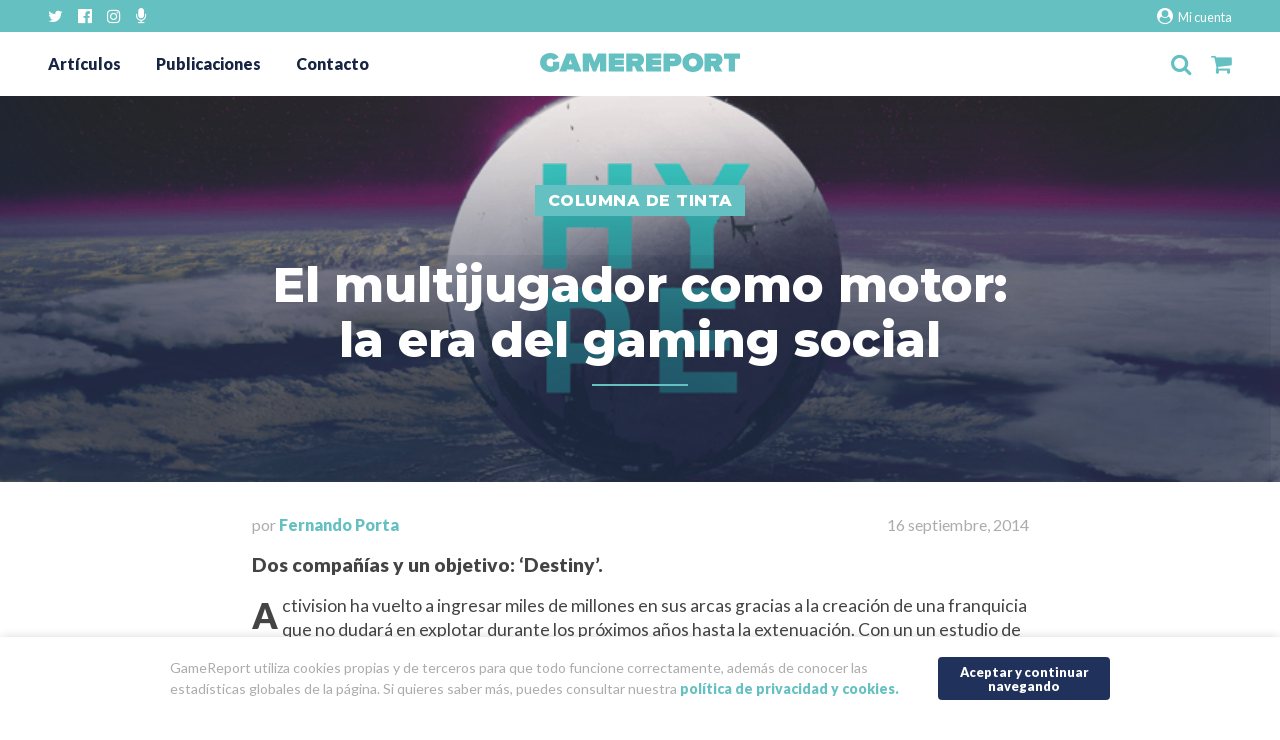

--- FILE ---
content_type: text/html; charset=UTF-8
request_url: https://gamereport.es/multijugador-gaming-social/
body_size: 14311
content:
<!doctype html>
<html lang="es">
    <head>
        <meta charset="UTF-8">
        <meta http-equiv="X-UA-Compatible" content="IE=edge">
        
        <meta name="description" content="Proyecto editorial independiente sobre videojuegos">
        <meta name="viewport" content="width=device-width, initial-scale=1.0">

        <link rel="pingback" href="https://gamereport.es/xmlrpc.php" />

        <!-- FUENTES 
        <link rel="stylesheet" href="/css/font-awesome.min.css">
        <link href="https://fonts.googleapis.com/css?family=Playfair+Display:900,900i|Raleway:300,700" rel="stylesheet">
        
        <link rel="stylesheet" href="/css/normalize.css">
        <link rel="stylesheet" href="/css/bootstrap-grid.min.css">
         <link rel="stylesheet" href="">
        -->
        
        <!-- FONTS-->
        <link href="https://fonts.googleapis.com/css?family=Lato:400,900|Montserrat:800" rel="stylesheet">

        <!-- POLITICA DE COOKIES -->
        <link href="https://gamereport.es/wp-content/themes/gamereport_new/cookies/CookiePolicy.css?v=1" rel="stylesheet" type="text/css"  media="all" />
        <script src="https://gamereport.es/wp-content/themes/gamereport_new/js/jquery-1.12.0.min.js" type="text/javascript"></script>
        <script src="https://gamereport.es/wp-content/themes/gamereport_new/cookies/CookiePolicy.js?v=2"></script>
        <script type="text/javascript">
            $(document).ready(function () {
                var plg = new CookiePolicy({
                    show_link: false,
                    continue_text: "Aceptar y continuar navegando",
                    text: "GameReport utiliza cookies propias y de terceros para que todo funcione correctamente, además de conocer las estadísticas globales de la página. Si quieres saber más, puedes consultar nuestra <a href='/politica-de-privacidad-y-cookies/' target='_blank'>política de privacidad y cookies.</a>"
                });
            });
        </script>
        <!-- -->

        <!-- NUESTRO CSS-->
        <link rel="stylesheet" href="https://gamereport.es/wp-content/themes/gamereport_new/style.css">

        <meta name='robots' content='index, follow, max-image-preview:large, max-snippet:-1, max-video-preview:-1' />
<script>window._wca = window._wca || [];</script>

	<!-- This site is optimized with the Yoast SEO plugin v17.8 - https://yoast.com/wordpress/plugins/seo/ -->
	<title>El multijugador como motor: la era del gaming social - GameReport</title>
	<meta name="description" content="Destiny ha iniciado una era en la que nunca vamos a volver a jugar solos. Bienvenidos a un tiempo en el que la experiencia es multijugador." />
	<link rel="canonical" href="https://gamereport.es/multijugador-gaming-social/" />
	<meta property="og:locale" content="es_ES" />
	<meta property="og:type" content="article" />
	<meta property="og:title" content="El multijugador como motor: la era del gaming social - GameReport" />
	<meta property="og:description" content="Destiny ha iniciado una era en la que nunca vamos a volver a jugar solos. Bienvenidos a un tiempo en el que la experiencia es multijugador." />
	<meta property="og:url" content="https://gamereport.es/multijugador-gaming-social/" />
	<meta property="og:site_name" content="GameReport" />
	<meta property="article:publisher" content="https://www.facebook.com/GameReportEs/" />
	<meta property="article:published_time" content="2014-09-16T08:05:18+00:00" />
	<meta property="article:modified_time" content="2018-04-10T16:06:47+00:00" />
	<meta property="og:image" content="https://gamereport.es/wp-content/uploads/2014/09/cabecera-destiny.png" />
	<meta property="og:image:width" content="900" />
	<meta property="og:image:height" content="371" />
	<meta name="twitter:card" content="summary_large_image" />
	<meta name="twitter:creator" content="@ferporbar" />
	<meta name="twitter:site" content="@GameReport_ES" />
	<meta name="twitter:label1" content="Escrito por" />
	<meta name="twitter:data1" content="Fernando Porta" />
	<meta name="twitter:label2" content="Tiempo de lectura" />
	<meta name="twitter:data2" content="5 minutos" />
	<script type="application/ld+json" class="yoast-schema-graph">{"@context":"https://schema.org","@graph":[{"@type":"Organization","@id":"https://gamereport.es/#organization","name":"Editorial GameReport","url":"https://gamereport.es/","sameAs":["https://www.facebook.com/GameReportEs/","https://www.instagram.com/gamereport/","https://twitter.com/GameReport_ES"],"logo":{"@type":"ImageObject","@id":"https://gamereport.es/#logo","inLanguage":"es","url":"https://gamereport.es/wp-content/uploads/2018/04/EnFactura-1.jpg","contentUrl":"https://gamereport.es/wp-content/uploads/2018/04/EnFactura-1.jpg","width":295,"height":51,"caption":"Editorial GameReport"},"image":{"@id":"https://gamereport.es/#logo"}},{"@type":"WebSite","@id":"https://gamereport.es/#website","url":"https://gamereport.es/","name":"GameReport","description":"Proyecto editorial independiente sobre videojuegos","publisher":{"@id":"https://gamereport.es/#organization"},"potentialAction":[{"@type":"SearchAction","target":{"@type":"EntryPoint","urlTemplate":"https://gamereport.es/?s={search_term_string}"},"query-input":"required name=search_term_string"}],"inLanguage":"es"},{"@type":"ImageObject","@id":"https://gamereport.es/multijugador-gaming-social/#primaryimage","inLanguage":"es","url":"https://gamereport.es/wp-content/uploads/2014/09/cabecera-destiny.png","contentUrl":"https://gamereport.es/wp-content/uploads/2014/09/cabecera-destiny.png","width":900,"height":371},{"@type":"WebPage","@id":"https://gamereport.es/multijugador-gaming-social/#webpage","url":"https://gamereport.es/multijugador-gaming-social/","name":"El multijugador como motor: la era del gaming social - GameReport","isPartOf":{"@id":"https://gamereport.es/#website"},"primaryImageOfPage":{"@id":"https://gamereport.es/multijugador-gaming-social/#primaryimage"},"datePublished":"2014-09-16T08:05:18+00:00","dateModified":"2018-04-10T16:06:47+00:00","description":"Destiny ha iniciado una era en la que nunca vamos a volver a jugar solos. Bienvenidos a un tiempo en el que la experiencia es multijugador.","breadcrumb":{"@id":"https://gamereport.es/multijugador-gaming-social/#breadcrumb"},"inLanguage":"es","potentialAction":[{"@type":"ReadAction","target":["https://gamereport.es/multijugador-gaming-social/"]}]},{"@type":"BreadcrumbList","@id":"https://gamereport.es/multijugador-gaming-social/#breadcrumb","itemListElement":[{"@type":"ListItem","position":1,"name":"Portada","item":"https://gamereport.es/"},{"@type":"ListItem","position":2,"name":"Art\u00edculos","item":"https://gamereport.es/articulos/"},{"@type":"ListItem","position":3,"name":"El multijugador como motor: la era del gaming social"}]},{"@type":"Article","@id":"https://gamereport.es/multijugador-gaming-social/#article","isPartOf":{"@id":"https://gamereport.es/multijugador-gaming-social/#webpage"},"author":{"@id":"https://gamereport.es/#/schema/person/bfc1fddc580ae103d8e59b03a6a9040c"},"headline":"El multijugador como motor: la era del gaming social","datePublished":"2014-09-16T08:05:18+00:00","dateModified":"2018-04-10T16:06:47+00:00","mainEntityOfPage":{"@id":"https://gamereport.es/multijugador-gaming-social/#webpage"},"wordCount":1064,"publisher":{"@id":"https://gamereport.es/#organization"},"image":{"@id":"https://gamereport.es/multijugador-gaming-social/#primaryimage"},"thumbnailUrl":"https://gamereport.es/wp-content/uploads/2014/09/cabecera-destiny.png","keywords":["actualidad","Bungie","Destiny","hype","Opinion"],"articleSection":["Columna de tinta"],"inLanguage":"es"},{"@type":"Person","@id":"https://gamereport.es/#/schema/person/bfc1fddc580ae103d8e59b03a6a9040c","name":"Fernando Porta","image":{"@type":"ImageObject","@id":"https://gamereport.es/#personlogo","inLanguage":"es","url":"https://secure.gravatar.com/avatar/9114c5ab6b42c6dd5c5fdab2cf241d3c?s=96&d=mm&r=g","contentUrl":"https://secure.gravatar.com/avatar/9114c5ab6b42c6dd5c5fdab2cf241d3c?s=96&d=mm&r=g","caption":"Fernando Porta"},"description":"Redactor a tiempo parcial y jugador a tiempo completo. Actualmente reside en Madrid.","sameAs":["https://twitter.com/ferporbar"],"url":"https://gamereport.es/author/ferportabar/"}]}</script>
	<!-- / Yoast SEO plugin. -->


<link rel='dns-prefetch' href='//ajax.googleapis.com' />
<link rel='dns-prefetch' href='//s0.wp.com' />
<link rel='dns-prefetch' href='//secure.gravatar.com' />
<link rel='dns-prefetch' href='//stats.wp.com' />
<link rel='dns-prefetch' href='//www.google.com' />
<link rel='dns-prefetch' href='//s.w.org' />
		<!-- This site uses the Google Analytics by MonsterInsights plugin v8.10.0 - Using Analytics tracking - https://www.monsterinsights.com/ -->
							<script
				src="//www.googletagmanager.com/gtag/js?id=UA-62562395-1"  data-cfasync="false" data-wpfc-render="false" type="text/javascript" async></script>
			<script data-cfasync="false" data-wpfc-render="false" type="text/javascript">
				var mi_version = '8.10.0';
				var mi_track_user = true;
				var mi_no_track_reason = '';
				
								var disableStrs = [
															'ga-disable-UA-62562395-1',
									];

				/* Function to detect opted out users */
				function __gtagTrackerIsOptedOut() {
					for (var index = 0; index < disableStrs.length; index++) {
						if (document.cookie.indexOf(disableStrs[index] + '=true') > -1) {
							return true;
						}
					}

					return false;
				}

				/* Disable tracking if the opt-out cookie exists. */
				if (__gtagTrackerIsOptedOut()) {
					for (var index = 0; index < disableStrs.length; index++) {
						window[disableStrs[index]] = true;
					}
				}

				/* Opt-out function */
				function __gtagTrackerOptout() {
					for (var index = 0; index < disableStrs.length; index++) {
						document.cookie = disableStrs[index] + '=true; expires=Thu, 31 Dec 2099 23:59:59 UTC; path=/';
						window[disableStrs[index]] = true;
					}
				}

				if ('undefined' === typeof gaOptout) {
					function gaOptout() {
						__gtagTrackerOptout();
					}
				}
								window.dataLayer = window.dataLayer || [];

				window.MonsterInsightsDualTracker = {
					helpers: {},
					trackers: {},
				};
				if (mi_track_user) {
					function __gtagDataLayer() {
						dataLayer.push(arguments);
					}

					function __gtagTracker(type, name, parameters) {
						if (!parameters) {
							parameters = {};
						}

						if (parameters.send_to) {
							__gtagDataLayer.apply(null, arguments);
							return;
						}

						if (type === 'event') {
							
														parameters.send_to = monsterinsights_frontend.ua;
							__gtagDataLayer(type, name, parameters);
													} else {
							__gtagDataLayer.apply(null, arguments);
						}
					}

					__gtagTracker('js', new Date());
					__gtagTracker('set', {
						'developer_id.dZGIzZG': true,
											});
															__gtagTracker('config', 'UA-62562395-1', {"forceSSL":"true"} );
										window.gtag = __gtagTracker;										(function () {
						/* https://developers.google.com/analytics/devguides/collection/analyticsjs/ */
						/* ga and __gaTracker compatibility shim. */
						var noopfn = function () {
							return null;
						};
						var newtracker = function () {
							return new Tracker();
						};
						var Tracker = function () {
							return null;
						};
						var p = Tracker.prototype;
						p.get = noopfn;
						p.set = noopfn;
						p.send = function () {
							var args = Array.prototype.slice.call(arguments);
							args.unshift('send');
							__gaTracker.apply(null, args);
						};
						var __gaTracker = function () {
							var len = arguments.length;
							if (len === 0) {
								return;
							}
							var f = arguments[len - 1];
							if (typeof f !== 'object' || f === null || typeof f.hitCallback !== 'function') {
								if ('send' === arguments[0]) {
									var hitConverted, hitObject = false, action;
									if ('event' === arguments[1]) {
										if ('undefined' !== typeof arguments[3]) {
											hitObject = {
												'eventAction': arguments[3],
												'eventCategory': arguments[2],
												'eventLabel': arguments[4],
												'value': arguments[5] ? arguments[5] : 1,
											}
										}
									}
									if ('pageview' === arguments[1]) {
										if ('undefined' !== typeof arguments[2]) {
											hitObject = {
												'eventAction': 'page_view',
												'page_path': arguments[2],
											}
										}
									}
									if (typeof arguments[2] === 'object') {
										hitObject = arguments[2];
									}
									if (typeof arguments[5] === 'object') {
										Object.assign(hitObject, arguments[5]);
									}
									if ('undefined' !== typeof arguments[1].hitType) {
										hitObject = arguments[1];
										if ('pageview' === hitObject.hitType) {
											hitObject.eventAction = 'page_view';
										}
									}
									if (hitObject) {
										action = 'timing' === arguments[1].hitType ? 'timing_complete' : hitObject.eventAction;
										hitConverted = mapArgs(hitObject);
										__gtagTracker('event', action, hitConverted);
									}
								}
								return;
							}

							function mapArgs(args) {
								var arg, hit = {};
								var gaMap = {
									'eventCategory': 'event_category',
									'eventAction': 'event_action',
									'eventLabel': 'event_label',
									'eventValue': 'event_value',
									'nonInteraction': 'non_interaction',
									'timingCategory': 'event_category',
									'timingVar': 'name',
									'timingValue': 'value',
									'timingLabel': 'event_label',
									'page': 'page_path',
									'location': 'page_location',
									'title': 'page_title',
								};
								for (arg in args) {
																		if (!(!args.hasOwnProperty(arg) || !gaMap.hasOwnProperty(arg))) {
										hit[gaMap[arg]] = args[arg];
									} else {
										hit[arg] = args[arg];
									}
								}
								return hit;
							}

							try {
								f.hitCallback();
							} catch (ex) {
							}
						};
						__gaTracker.create = newtracker;
						__gaTracker.getByName = newtracker;
						__gaTracker.getAll = function () {
							return [];
						};
						__gaTracker.remove = noopfn;
						__gaTracker.loaded = true;
						window['__gaTracker'] = __gaTracker;
					})();
									} else {
										console.log("");
					(function () {
						function __gtagTracker() {
							return null;
						}

						window['__gtagTracker'] = __gtagTracker;
						window['gtag'] = __gtagTracker;
					})();
									}
			</script>
				<!-- / Google Analytics by MonsterInsights -->
		<link rel='stylesheet' id='wp-block-library-css'  href='https://gamereport.es/wp-includes/css/dist/block-library/style.min.css?ver=5.7.14' type='text/css' media='all' />
<link rel='stylesheet' id='wc-block-style-css'  href='https://gamereport.es/wp-content/plugins/woocommerce/packages/woocommerce-blocks/build/style.css?ver=2.3.0' type='text/css' media='all' />
<link rel='stylesheet' id='contact-form-7-css'  href='https://gamereport.es/wp-content/plugins/contact-form-7/includes/css/styles.css?ver=5.5.6' type='text/css' media='all' />
<style id='woocommerce-inline-inline-css' type='text/css'>
.woocommerce form .form-row .required { visibility: visible; }
</style>
<link rel='stylesheet' id='wp-featherlight-css'  href='https://gamereport.es/wp-content/plugins/wp-featherlight/css/wp-featherlight.min.css?ver=1.3.4' type='text/css' media='all' />
<link rel='stylesheet' id='jetpack_css-css'  href='https://gamereport.es/wp-content/plugins/jetpack/css/jetpack.css?ver=7.7.6' type='text/css' media='all' />
<script type='text/javascript' src='https://gamereport.es/wp-content/plugins/google-analytics-for-wordpress/assets/js/frontend-gtag.min.js?ver=8.10.0' id='monsterinsights-frontend-script-js'></script>
<script data-cfasync="false" data-wpfc-render="false" type="text/javascript" id='monsterinsights-frontend-script-js-extra'>/* <![CDATA[ */
var monsterinsights_frontend = {"js_events_tracking":"true","download_extensions":"doc,pdf,ppt,zip,xls,docx,pptx,xlsx","inbound_paths":"[]","home_url":"https:\/\/gamereport.es","hash_tracking":"false","ua":"UA-62562395-1","v4_id":""};/* ]]> */
</script>
<script async type='text/javascript' src='https://stats.wp.com/s-202603.js' id='woocommerce-analytics-js'></script>
<link rel="https://api.w.org/" href="https://gamereport.es/wp-json/" /><link rel="alternate" type="application/json" href="https://gamereport.es/wp-json/wp/v2/posts/363" /><link rel="alternate" type="application/json+oembed" href="https://gamereport.es/wp-json/oembed/1.0/embed?url=https%3A%2F%2Fgamereport.es%2Fmultijugador-gaming-social%2F" />
<link rel="alternate" type="text/xml+oembed" href="https://gamereport.es/wp-json/oembed/1.0/embed?url=https%3A%2F%2Fgamereport.es%2Fmultijugador-gaming-social%2F&#038;format=xml" />
<style type='text/css'>img#wpstats{display:none}</style>	<noscript><style>.woocommerce-product-gallery{ opacity: 1 !important; }</style></noscript>
	<link rel="icon" href="https://gamereport.es/wp-content/uploads/2018/04/cropped-favicon-32x32.png" sizes="32x32" />
<link rel="icon" href="https://gamereport.es/wp-content/uploads/2018/04/cropped-favicon-192x192.png" sizes="192x192" />
<link rel="apple-touch-icon" href="https://gamereport.es/wp-content/uploads/2018/04/cropped-favicon-180x180.png" />
<meta name="msapplication-TileImage" content="https://gamereport.es/wp-content/uploads/2018/04/cropped-favicon-270x270.png" />
    </head>
    <body class="post-template-default single single-post postid-363 single-format-standard theme-gamereport_new woocommerce-no-js wp-featherlight-captions">
    <!-- CONDICIONAL PARA IE8 E INFERIORES -->
        <!--[if lt IE 8]>
            <p class="browserupgrade">Estás usando un navegador <strong>obsoleto</strong>. Por favor <a href="http://browsehappy.com/">actualiza tu navegador</a>
             para mejorar la experiencia de navegación.</p>
        <![endif]-->


        <div class="nav-redes"><div>
            <div class="menu-rrss-container"><ul id="menu-rrss" class="menu"><li id="menu-item-13262" class="menu-item menu-item-type-custom menu-item-object-custom menu-item-13262"><a target="_blank" rel="noopener" href="https://twitter.com/GameReport_ES"><i class="fa fa-twitter"></i>Twitter</a></li>
<li id="menu-item-13263" class="menu-item menu-item-type-custom menu-item-object-custom menu-item-13263"><a target="_blank" rel="noopener" href="https://www.facebook.com/GameReportEs"><i class="fa fa-facebook-official" aria-hidden="true"></i>Facebook</a></li>
<li id="menu-item-13264" class="menu-item menu-item-type-custom menu-item-object-custom menu-item-13264"><a target="_blank" rel="noopener" href="https://instagram.com/gamereport"><i class="fa fa-instagram" aria-hidden="true"></i>Instagram</a></li>
<li id="menu-item-13265" class="menu-item menu-item-type-custom menu-item-object-custom menu-item-13265"><a target="_blank" rel="noopener" href="https://www.ivoox.com/podcast-en-tiempos-carga_sq_f1558237_1.html"><i class="fa fa-microphone" aria-hidden="true"></i>iVoox</a></li>
</ul></div>            <a class="mi-cuenta" href="/mi-cuenta"><i class="fa fa-user-circle" aria-hidden="true"></i> Mi cuenta</a>
        </div></div>
        <header>
            <div class="cabecera">
                <div class="menu-cabecera">
                    <input type="checkbox" id="burguer-desplegable"> 
                    <nav class="desplegable">
                        <div class="menu-principal-container"><ul id="menu-principal" class="menu"><li id="menu-item-13239" class="menu-item menu-item-type-post_type menu-item-object-page current_page_parent menu-item-13239"><a href="https://gamereport.es/articulos/">Artículos</a></li>
<li id="menu-item-13246" class="menu-item menu-item-type-post_type menu-item-object-page menu-item-13246"><a href="https://gamereport.es/publicaciones/">Publicaciones</a></li>
<li id="menu-item-13247" class="menu-item menu-item-type-post_type menu-item-object-page menu-item-13247"><a href="https://gamereport.es/contacta-con-nosotros/">Contacto</a></li>
</ul></div>                    </nav>
                    <label class="hamburguesa" for="burguer-desplegable"><i class="fa fa-bars"></i></label>
                </div>
                <div class="logo-gamereport">
                    <a href="https://gamereport.es">
                        <svg version="1.1" id="Capa_1" xmlns="http://www.w3.org/2000/svg" xmlns:xlink="http://www.w3.org/1999/xlink" x="0px" y="0px"
	 viewBox="0 0 1267.8 124" enable-background="new 0 0 1267.8 124" xml:space="preserve"><g>
	<path fill="#65C0C1" d="M0,62C0,23.8,29.2,0,66.7,0c25.7,0,43.6,14.7,51.4,28.9L84.9,47.1c-3-6.5-9.3-11.7-18.1-11.7
		c-16,0-25.9,11.4-25.9,26.6c0,14.9,9.9,26.8,25.9,26.8c6.7,0,11.7-1.9,14.9-4.5v-3.7l0,0V57.7h40.2v41.8
		c-14,14.9-32.4,24.4-55.1,24.4C29.2,124,0,99.8,0,62z"/>
	<path fill="#65C0C1" d="M217.1,2.6l46,118.8h-44.9l-4.3-13.2h-42.8l-4.3,13.2h-45.1L167.8,2.6H217.1z M192.5,42.6l-10.2,30.9h20.3
		L192.5,42.6z"/>
	<path fill="#65C0C1" d="M379.9,121.4V56.6l-25.3,64.8h-18.8l-25.3-64.8v64.8h-40.4V2.6h53.1l21.8,57.2L367,2.6h53.1v118.8H379.9z"
		/>
	<path fill="#65C0C1" d="M435.4,121.4V2.6h96.8v33.5h-56.4v8.6h55.1V78h-55.1v9.9h56.4v33.5H435.4z"/>
	<path fill="#65C0C1" d="M615.1,121.4L598.9,86h-12.1v35.4h-40.4V2.6h69.1c27.9,0,44.5,19.2,44.5,41.7c0,22.7-14,33.3-22.7,37.4
		l22.9,39.7H615.1z M619.2,44.3c0-4.1-3.7-6.9-8.9-6.9h-23.5v13.8h23.5C615.5,51.2,619.2,48.4,619.2,44.3z"/>
	<path fill="#65C0C1" d="M672.1,121.4V2.6h96.8v33.5h-56.4v8.6h55.1V78h-55.1v9.9h56.4v33.5H672.1z"/>
	<path fill="#65C0C1" d="M783.4,121.4V2.6h69.1c27.9,0,44.5,19.2,44.5,41.7S882.1,86,852.5,86h-28.7v35.4H783.4z M856.2,44.3
		c0-4.1-3.7-6.9-8.9-6.9h-23.5v13.8h23.5C852.5,51.2,856.2,48.4,856.2,44.3z"/>
	<path fill="#65C0C1" d="M903,62c0-36.5,27.6-62,66.1-62c38.4,0,66.3,25.5,66.3,62s-27.9,62-66.3,62C930.7,124,903,98.5,903,62z
		 M994.6,62c0-14.9-9.9-26.8-25.5-26.8c-15.3,0-25.5,11.9-25.5,26.8s10.2,26.8,25.5,26.8C984.7,88.8,994.6,76.9,994.6,62z"/>
	<path fill="#65C0C1" d="M1112.3,121.4L1096.1,86H1084v35.4h-40.4V2.6h69.1c27.9,0,44.5,19.2,44.5,41.7c0,22.7-14,33.3-22.7,37.4
		l22.9,39.7H1112.3z M1116.4,44.3c0-4.1-3.7-6.9-8.9-6.9H1084v13.8h23.5C1112.8,51.2,1116.4,48.4,1116.4,44.3z"/>
	<path fill="#65C0C1" d="M1197,121.4v-84h-30.9V2.6h101.7v34.8h-30.7v84H1197z"/>
    </g>
    </svg>                    </a>
                </div>
                <div class="iconos">
                    <input type="checkbox" id="buscador-desplegable"> 
                    <div class="buscador-header buscador-desplegable">
                        <form method="get" id="searchform" action="https://gamereport.es/">
    <input type="text" class="field" name="s" id="s" placeholder="Artículos, publicaciones..."/>
    <button type="submit" class="boton" name="submit" id="searchsubmit" value="Buscar">Buscar</button>
</form>                     </div>
                    <label for="buscador-desplegable" class="lupa"><i class="fa fa-search"></i></label>


                    <a class="carrito" href="/carrito">
                        <i class="fa fa-shopping-cart"></i>

                                            </a>
                </div>
            </div>
        </header>

        <div class="cuerpo"> <div class="container">
<main class="entrada">




    <div class="entrada-foto" style="background-image:url(https://gamereport.es/wp-content/uploads/2014/09/cabecera-destiny.png); box-shadow: 0 -35vh 25vh 0 rgba(23, 36, 66, 0.75) inset;">
        
        <div class="entrada-categoria"> <a href="https://gamereport.es/category/opinion/columna-de-tinta/"><span>Columna de tinta </span></a></div>
        <h2 class="entrada-subtitulo">  </h2>   
        <h1 class="entrada-titulo"> El multijugador como motor:</br> la era del gaming social </h1>
    </div>

    
    <article class="entrada-contenido">
        <div class="entrada-datos">
            <p>por <a href="https://gamereport.es/author/ferportabar/" title="Entradas de Fernando Porta" rel="author">Fernando Porta</a> </p>
            <p> 16 septiembre, 2014 </p>
        </div>
        <b class="destacado"><p>Dos compañías y un objetivo: &#8216;Destiny&#8217;.</p></b>
<p>Activision ha vuelto a ingresar miles de millones en sus arcas gracias a la creación de una franquicia que no dudará en explotar durante los próximos años hasta la extenuación. Con un un estudio de renombre detrás, su propuesta entre &#8216;Borderlands&#8217; y &#8216;Mass Effect&#8217; ha hecho que casi toda nuestra lista de amigos esté llena de personas jugando a lo nuevo de Bungie. ¿Éxito de una semana o monumento perdurable?</p>
<p>La historia de &#8216;Destiny&#8217; nos recuerda poderosamente a la de &#8216;Titanfall&#8217;. Respawn Entertainment, con los renegados de Infinity Ward, anunciando el multijugador que durará décadas, respaldados por EA. Cosa de un mes, donde se habló de su condición de exclusivo, es lo que duró la vida del que iba a ser el mata-CODs. Estaban fuera del circuito en un corto espacio de tiempo, aun con el esfuerzo de publicidad que se hizo y el compromiso de nuevo contenido en los siguientes meses. Quizás este relativo fracaso fue debido al débil despegue de Xbox One en todos los territorios, algo que también le pasa a PlayStation 4, en menor medida.</p>
<p>Pero no quiero explicar la clave del éxito de &#8216;Destiny&#8217; por su carácter multiplataforma. Ni siquiera que sea el primer título de Bungie en otros dispositivos fuera de los de Microsoft: eso sólo tendría que haber arrastrado en masa a los fans de la saga &#8216;Halo&#8217; y, por ende, su éxito hubiera quedado circunscrito sólo a las consolas de la gigante estadounidense.</p>
<p><img loading="lazy" class="aligncenter size-full wp-image-382" src="https://gamereport.es//wp-content/uploads/2014/09/Destiny-3.png" alt="Destiny-3" width="900" height="371" srcset="https://gamereport.es/wp-content/uploads/2014/09/Destiny-3.png 900w, https://gamereport.es/wp-content/uploads/2014/09/Destiny-3-768x317.png 768w, https://gamereport.es/wp-content/uploads/2014/09/Destiny-3-300x123.png 300w, https://gamereport.es/wp-content/uploads/2014/09/Destiny-3-105x43.png 105w" sizes="(max-width: 900px) 100vw, 900px" /></p>
<p>Realmente, lo que Activision ha hecho rematadamente bien ha sido generar un ruido ensordecedor, no sólo por la inversión brutal en <em>marketing</em>, apareciendo en portadas de diarios como El País, sino también por la falta de <em>reviews</em> día uno a las que nos hemos acostumbrado. Eso ha posibilitado que millones de usuarios se hayan lanzado a los foros a intentar encontrar el <em>feedback</em> acostumbrado, encontrándose con los <em>early adopters</em> del título, gente que ya sabía qué se iba a encontrar y que, como persona que reserva juegos, está embargado por un <em>hype</em> exagerado. Sólo así se explican las reacciones tan positivas que se tuvieron los primeros días respecto a la nueva obra de Bungie, contraponiéndose a las valoraciones que días después han salido y que dejan un posillo amargo, análisis que nos dejan la conclusión de un buen juego pero con ciertas deficiencias que le impiden acercarse al Olimpo de una <em>next-gen</em> recien nacida.</p>
<p>Pero el primer paso está dado: &#8216;Destiny&#8217; tiene comunidad, una que ya ha posteado mil veces lo maravilloso que es &#8216;Destiny&#8217; y que está ansioso de probar el nuevo contenido que, a lo largo de estos meses, Bungie tiene preparado para que la atención no decaiga. La publicación del calendario de eventos, días después del lanzamiento, se hace en prevención de que el jugador que ya ha terminado el juego no lo abandone tan rápido como lo ha comprado, animándole a que siga subiendo de nivel para afrontar los desafíos que le aguardan en cualquier planeta del Sistema Solar. Le mantienen expectante, a la espera de que una nueva puerta se abra y le enseñe un poco más de ese universo fabricado por Bungie.</p>
<p>¿Qué podemos sacar de todo esto? Fácil. Es la demostración palpable de cómo la comunidad puede influir en su éxito o fracaso. Conseguir simpatía o <em>engagement</em> entre desarrolladora y jugador es una de las prioridades en las que se sostienen los títulos exclusivamente multijugador. Una estrategia muy parecida a las discotecas, donde es necesario que la gente anime el local, caliente el ambiente y, posteriormente, incite al consumo.</p>
<blockquote>Entramos en la era del <em>gaming </em>social, donde las experiencias individuales van a ser difíciles de mantener, ya que generan menores réditos y mayores costes</blockquote>
<p><img loading="lazy" class="alignleft wp-image-383" src="https://gamereport.es//wp-content/uploads/2014/09/destiny-2.png" alt="destiny-2" width="200" height="450" srcset="https://gamereport.es/wp-content/uploads/2014/09/destiny-2.png 300w, https://gamereport.es/wp-content/uploads/2014/09/destiny-2-133x300.png 133w, https://gamereport.es/wp-content/uploads/2014/09/destiny-2-33x75.png 33w" sizes="(max-width: 200px) 100vw, 200px" />La estrategia de &#8216;Destiny&#8217; recuerda a la de &#8216;Minecraft&#8217;, de plena actualidad por la compra de Mojang por parte de Microsoft: un puñado de <em>early adopters</em> —tempranos en el caso del título de Mojang porque adquirieron el producto antes de que ni siquiera estuviera completo, sin tener la certeza de que algún día terminase el constante ritmo de actualizaciones— que se emocionan con el juego, arrastrando a toda una comunidad de jugadores detrás de él. No es raro ver una noticia sobre la obra cumbre de Notch que no hable sobre la reconstrucción de una ciudad ficticia o real en el mundo virtual, o la utilización de <em>mods</em> para recrear otras experiencias. Todo es contenido generado por esta comunidad, motor del éxito.</p>
<p>Si no quedáis convencidos, ¿por qué ha perdurado &#8216;Counter Strike&#8217; muchos años después de su lanzamiento? La cantidad de modificaciones realizadas por los usuarios, mapas y armas han mantenido a la obra de Valve fresca, dispuesta a dar un rato divertido en su compañía. También de esta manera se podrían explicar los éxitos de &#8216;Team Fortress 2&#8217;, &#8216;Left 4 Dead&#8217;, &#8216;Warcraft&#8217;, etc.</p>
<p>En definitiva, parece que el multijugador ha quedado validado como único modo de juego. El triunfo de &#8216;WOW&#8217; en el ámbito de los MMORPG ya había sentado un valioso precedente pero &#8216;Destiny&#8217; ha terminado de constatar un hecho: los jugadores piden multijugador. Mantenerlos enganchados más tiempo gracias a sus amigos da lugar a una mayor probabilidad de que adquieran la posterior expansión de contenido, como han demostrado los sucesivos DLC de &#8216;Call of Duty&#8217;. Entramos en la era del <em>gaming</em> social, donde las experiencias individuales van a ser difíciles de mantener, ya que generan menores réditos y mayores costes.</p>
<p>Por todo ello, ¡bienvenidos al pago de cuotas mensuales! ¡Bienvenidos al <em>always connected</em> encubierto! Pero, recordad, dentro de unos años, hablaremos de <em>vaporware</em>: <em>software</em> que se ha ido abandonando paulatinamente y que finalmente quedará como un disco inservible, un apéndice que necesita de los servidores para vivir y ofrecer nuevas experiencias al jugador. Mientras, generemos comunidad y mantengamos la ilusión de que poseemos algo, algo que sólo tendremos en nuestra memoria dentro de unos años. ¡Bienvenidos al <em>gaming</em> social!</p>

        <section class="entrada-etiquetas">
            <i class="fa fa-tags entrada-etiqueta-label" aria-hidden="true"></i> <a href="https://gamereport.es/tag/actualidad/" rel="tag">actualidad</a>, <a href="https://gamereport.es/tag/bungie/" rel="tag">Bungie</a>, <a href="https://gamereport.es/tag/destiny/" rel="tag">Destiny</a>, <a href="https://gamereport.es/tag/hype/" rel="tag">hype</a>, <a href="https://gamereport.es/tag/opinion-2/" rel="tag">Opinion</a>    
        </section>
                    <section class="llamada-suscripcion" style="background-image:url(https://gamereport.es/wp-content/uploads/2021/09/bg.jpg)">
    <div class="row row-reverse">
        <div class="llamada-suscripcion-texto col-12 col-md-6">
            <h2>¡Nos hemos mudado!</h2>
            <p>Conoce nuestra nueva revista y apoya el proyecto de Editorial GameReport.</p>
            <a class="boton" href="https://loop.gamereport.es/" target="_blank">Entra en el LOOP</a> 
        </div>
        <div class="col-12 col-md-6">
            <img class="suscripcion-cabecera-foto" src="https://gamereport.es/wp-content/uploads/2021/09/floating4.png">
        </div>
    </div>
</section>  
        
    </article>

<aside class="entrada-autor">
    <div class="row">
        <div class="col-4 col-lg-3">
            <div class="entrada-autor-foto" style="background-image:url(https://secure.gravatar.com/avatar/9114c5ab6b42c6dd5c5fdab2cf241d3c?s=96&d=mm&r=g);"></div>
        </div>
        <div class="col-8 col-lg-9">
            <h4 class="entrada-autor-titulo"><a href="https://gamereport.es/author/ferportabar/" title="Entradas de Fernando Porta" rel="author">Fernando Porta</a></h4>
            
            
                            <a href="https://twitter.com/ferporbar" rel="nofollow" target="_blank"><i class="fa fa-twitter" aria-hidden="true"></i></a>
                                    
            <p class="entrada-autor-subtitulo">Redactor, Community Manager, RRPP</p>
            <p class="entrada-autor-descripcion">Redactor a tiempo parcial y jugador a tiempo completo. Actualmente reside en Madrid.</p>
        </div> 
    </div>
</aside>

</main>



<section class="entradas-relacionadas">
    <p class="titulo-separador">
        <span>Quizás te interese...</span>
    </p>
    
                    <div class="row listado-entradas">
                                    <div class="col-12 col-lg-6">
                        <div class="listado-entrada-caja 21781 post-21781 post type-post status-publish format-standard has-post-thumbnail hentry category-calumnia-de-tinta tag-4chan tag-8chan tag-dan-vavra tag-gamergaita tag-gamergate tag-hatred tag-kingdom-come-deliverance tag-lo-gamergate tag-philip-brock tag-thq-nordic" > <div class="row no-gutters">
    <a rel="nofollow" class="col-12 col-md-4 listado-entrada-foto-enlace" href="https://gamereport.es/equidistancia-thq-nordic-8chan/">
        <div class="listado-entrada-foto" style="background-image:url(https://gamereport.es/wp-content/uploads/2019/03/8chan-x-THQ-Nordic-240x240.jpg);"></div>   
        <div class="listado-entrada-categoria"> <span>Calumnia de tinta </span></div>
    </a>    
    <div class="col-12 col-md-8"> <article class="listado-entrada-texto">
        <h3 class="listado-entrada-titulo"> <a href="https://gamereport.es/equidistancia-thq-nordic-8chan/">De equidistancia y legitimación: </br>THQ Nordic organiza un AMA en 8chan</a></h3>
        <p class="listado-entrada-autor"> <a href="https://gamereport.es/author/ferportabar/" title="Entradas de Fernando Porta" rel="author">Fernando Porta</a> </p>
        <div class="listado-entrada-extracto" ><p>Posiblemente no conozcáis a Philip Brock. Yo tampoco, hasta esta semana. Un tipo con doce años de experiencia en la &#8230;</p>
</div>
    </article></div>
</div></div>                    </div>
                                    <div class="col-12 col-lg-6">
                        <div class="listado-entrada-caja 8220 post-8220 post type-post status-publish format-standard has-post-thumbnail hentry category-critica tag-arcade tag-atlus tag-bullet-hell tag-cave tag-danmaku tag-dodonpachi tag-playstation tag-recreativa tag-sega-saturn tag-shoot-em-up tag-shooter tag-tsuneki-ikeda" > <div class="row no-gutters">
    <a rel="nofollow" class="col-12 col-md-4 listado-entrada-foto-enlace" href="https://gamereport.es/dodonpachi/">
        <div class="listado-entrada-foto" style="background-image:url(https://gamereport.es/wp-content/uploads/2016/10/dodonpachi-intro-240x240.png);"></div>   
        <div class="listado-entrada-categoria"> <span>Crítica </span></div>
    </a>    
    <div class="col-12 col-md-8"> <article class="listado-entrada-texto">
        <h3 class="listado-entrada-titulo"> <a href="https://gamereport.es/dodonpachi/">DoDonPachi</a></h3>
        <p class="listado-entrada-autor"> <a href="https://gamereport.es/author/rokuso3/" title="Entradas de Victoria Belver" rel="author">Victoria Belver</a> </p>
        <div class="listado-entrada-extracto" ><p>Bullet hell, danmaku, manic shooter&#8230; reciben muchos nombres, pero todos ellos se refieren a un tipo de shoot ‘em up &#8230;</p>
</div>
    </article></div>
</div></div>                    </div>
                                    <div class="col-12 col-lg-6">
                        <div class="listado-entrada-caja 18781 post-18781 post type-post status-publish format-standard has-post-thumbnail hentry category-continuous-play tag-all-walls-must-fall tag-bandas-sonoras tag-ciberpunk tag-continuous-play tag-distopia-berlinesa tag-dj-set tag-inbetweengames tag-mixing tag-techno tag-techno-como-catalizador" > <div class="row no-gutters">
    <a rel="nofollow" class="col-12 col-md-4 listado-entrada-foto-enlace" href="https://gamereport.es/continuousplay13-awmf/">
        <div class="listado-entrada-foto" style="background-image:url(https://gamereport.es/wp-content/uploads/2018/09/CP-All-walls-must-fallV2-240x240.jpg);"></div>   
        <div class="listado-entrada-categoria"> <span>Continuous Play </span></div>
    </a>    
    <div class="col-12 col-md-8"> <article class="listado-entrada-texto">
        <h3 class="listado-entrada-titulo"> <a href="https://gamereport.es/continuousplay13-awmf/">All Walls Must Fall, espionaje en Berlín y techno, mucho techno</a></h3>
        <p class="listado-entrada-autor"> <a href="https://gamereport.es/author/zerorelate/" title="Entradas de Luis García" rel="author">Luis García</a> </p>
        <div class="listado-entrada-extracto" ><p>Berlín es una de las grandes ciudades europeas, capital multicultural con una historia capaz de ser transmitida en un futuro &#8230;</p>
</div>
    </article></div>
</div></div>                    </div>
                                    <div class="col-12 col-lg-6">
                        <div class="listado-entrada-caja 11726 post-11726 post type-post status-publish format-standard has-post-thumbnail hentry category-columna-de-tinta tag-baul tag-kandinsky tag-mizuguchi tag-rez tag-sinestesia tag-techno" > <div class="row no-gutters">
    <a rel="nofollow" class="col-12 col-md-4 listado-entrada-foto-enlace" href="https://gamereport.es/technorez/">
        <div class="listado-entrada-foto" style="background-image:url(https://gamereport.es/wp-content/uploads/2017/09/Woman_psychedelic_Wallpaper_1280x800EDIT-240x240.jpg);"></div>   
        <div class="listado-entrada-categoria"> <span>Columna de tinta </span></div>
    </a>    
    <div class="col-12 col-md-8"> <article class="listado-entrada-texto">
        <h3 class="listado-entrada-titulo"> <a href="https://gamereport.es/technorez/">Rez y la suma de las artes</a></h3>
        <p class="listado-entrada-autor"> <a href="https://gamereport.es/author/zerorelate/" title="Entradas de Luis García" rel="author">Luis García</a> </p>
        <div class="listado-entrada-extracto" ><p>Estas tres cuestiones persiguieron a Tetsuya Mizuguchi hasta dar con la tecnología que hiciese realidad su particular anhelo. MTV tuvo &#8230;</p>
</div>
    </article></div>
</div></div>                    </div>
                            </div>
                </section>


<!-- You can start editing here. -->


			<!-- If comments are closed. -->
		<p class="nocomments">Los comentarios están cerrados.</p>

	


        </div></div> <!-- .container y .cuerpo -->

        <button id="pa-arriba"><i class="fa fa-arrow-up" aria-hidden="true"></i></button>
        
        <footer >
            <div class="container">
                <div class="menuses">
                    <div>
                        <img class="sello-gamereport" src="https://gamereport.es/wp-content/themes/gamereport_new/img/gamereport-logo-sello.svg" width="120" title="GameReport" alt="Logo GameReport">
                    </div>
                    <div>
                        <div class="menu-menu-categorias-footer-container"><ul id="menu-menu-categorias-footer" class="menu"><li id="menu-item-13580" class="menu-item menu-item-type-post_type menu-item-object-page menu-item-13580"><a href="https://gamereport.es/publicaciones/">Publicaciones</a></li>
<li id="menu-item-13538" class="menu-item menu-item-type-taxonomy menu-item-object-category menu-item-13538"><a href="https://gamereport.es/category/pildoras/">Píldoras</a></li>
<li id="menu-item-13539" class="menu-item menu-item-type-taxonomy menu-item-object-category menu-item-13539"><a href="https://gamereport.es/category/reportajes/">Reportajes</a></li>
<li id="menu-item-13537" class="menu-item menu-item-type-taxonomy menu-item-object-category current-post-ancestor menu-item-13537"><a href="https://gamereport.es/category/opinion/">Opinión</a></li>
</ul></div>                    </div>
                    <div>
                        <div class="menu-secundario-container"><ul id="menu-secundario" class="menu"><li id="menu-item-13542" class="menu-item menu-item-type-post_type menu-item-object-page menu-item-13542"><a href="https://gamereport.es/quienes-somos/">¿Qué es GameReport?</a></li>
<li id="menu-item-13541" class="menu-item menu-item-type-post_type menu-item-object-page menu-item-13541"><a href="https://gamereport.es/contacta-con-nosotros/">Contacto</a></li>
<li id="menu-item-13250" class="menu-item menu-item-type-post_type menu-item-object-page menu-item-13250"><a href="https://gamereport.es/donde-encontrarnos/">Dónde encontrarnos</a></li>
<li id="menu-item-16370" class="menu-item menu-item-type-post_type menu-item-object-page menu-item-privacy-policy menu-item-16370"><a href="https://gamereport.es/politica-de-privacidad-y-cookies/">Política de privacidad y cookies</a></li>
<li id="menu-item-15019" class="menu-item menu-item-type-post_type menu-item-object-page menu-item-15019"><a href="https://gamereport.es/mi-cuenta/">Acceso a mi cuenta</a></li>
</ul></div>                    </div>
                    <div class="menu-redes">
                        <div class="menu-rrss-container"><ul id="menu-rrss-1" class="menu"><li class="menu-item menu-item-type-custom menu-item-object-custom menu-item-13262"><a target="_blank" rel="noopener" href="https://twitter.com/GameReport_ES"><i class="fa fa-twitter"></i>Twitter</a></li>
<li class="menu-item menu-item-type-custom menu-item-object-custom menu-item-13263"><a target="_blank" rel="noopener" href="https://www.facebook.com/GameReportEs"><i class="fa fa-facebook-official" aria-hidden="true"></i>Facebook</a></li>
<li class="menu-item menu-item-type-custom menu-item-object-custom menu-item-13264"><a target="_blank" rel="noopener" href="https://instagram.com/gamereport"><i class="fa fa-instagram" aria-hidden="true"></i>Instagram</a></li>
<li class="menu-item menu-item-type-custom menu-item-object-custom menu-item-13265"><a target="_blank" rel="noopener" href="https://www.ivoox.com/podcast-en-tiempos-carga_sq_f1558237_1.html"><i class="fa fa-microphone" aria-hidden="true"></i>iVoox</a></li>
</ul></div>                    </div>
                </div>
            </div>
            <div class="copyright">
                <p>&copy; Copyright: 2014 -2026 Editorial GameReport SL</p>
            </div>
        </footer>
        
                
        <!-- LOS SCRIPT Y VINCULOS A JS ABAJO ANTES DE CIERRE DE BODY -->
        	<div style="display:none">
	</div>
	<script type="text/javascript">
		var c = document.body.className;
		c = c.replace(/woocommerce-no-js/, 'woocommerce-js');
		document.body.className = c;
	</script>
			<script type="text/javascript">
			var wc_product_block_data = JSON.parse( decodeURIComponent( '%7B%22min_columns%22%3A1%2C%22max_columns%22%3A6%2C%22default_columns%22%3A3%2C%22min_rows%22%3A1%2C%22max_rows%22%3A6%2C%22default_rows%22%3A1%2C%22thumbnail_size%22%3A300%2C%22placeholderImgSrc%22%3A%22https%3A%5C%2F%5C%2Fgamereport.es%5C%2Fwp-content%5C%2Fuploads%5C%2Fwoocommerce-placeholder-150x150.png%22%2C%22min_height%22%3A500%2C%22default_height%22%3A500%2C%22isLargeCatalog%22%3Afalse%2C%22limitTags%22%3Afalse%2C%22hasTags%22%3Atrue%2C%22productCategories%22%3A%5B%7B%22term_id%22%3A2620%2C%22name%22%3A%22Sin%20categor%5Cu00eda%22%2C%22slug%22%3A%22sin-categoria%22%2C%22term_group%22%3A0%2C%22term_taxonomy_id%22%3A2621%2C%22taxonomy%22%3A%22product_cat%22%2C%22description%22%3A%22%22%2C%22parent%22%3A0%2C%22count%22%3A0%2C%22filter%22%3A%22raw%22%2C%22link%22%3A%22https%3A%5C%2F%5C%2Fgamereport.es%5C%2Fcategoria-producto%5C%2Fsin-categoria%5C%2F%22%7D%2C%7B%22term_id%22%3A3840%2C%22name%22%3A%22Sin%20categorizar%22%2C%22slug%22%3A%22sin-categorizar%22%2C%22term_group%22%3A0%2C%22term_taxonomy_id%22%3A3841%2C%22taxonomy%22%3A%22product_cat%22%2C%22description%22%3A%22%22%2C%22parent%22%3A0%2C%22count%22%3A0%2C%22filter%22%3A%22raw%22%2C%22link%22%3A%22https%3A%5C%2F%5C%2Fgamereport.es%5C%2Fcategoria-producto%5C%2Fsin-categorizar%5C%2F%22%7D%5D%2C%22homeUrl%22%3A%22https%3A%5C%2F%5C%2Fgamereport.es%5C%2F%22%7D' ) );
		</script>
		<script type='text/javascript' src='https://ajax.googleapis.com/ajax/libs/jquery/3.3.1/jquery.min.js' id='jquery-js'></script>
<script type='text/javascript' src='https://gamereport.es/wp-includes/js/dist/vendor/wp-polyfill.min.js?ver=7.4.4' id='wp-polyfill-js'></script>
<script type='text/javascript' id='wp-polyfill-js-after'>
( 'fetch' in window ) || document.write( '<script src="https://gamereport.es/wp-includes/js/dist/vendor/wp-polyfill-fetch.min.js?ver=3.0.0"></scr' + 'ipt>' );( document.contains ) || document.write( '<script src="https://gamereport.es/wp-includes/js/dist/vendor/wp-polyfill-node-contains.min.js?ver=3.42.0"></scr' + 'ipt>' );( window.DOMRect ) || document.write( '<script src="https://gamereport.es/wp-includes/js/dist/vendor/wp-polyfill-dom-rect.min.js?ver=3.42.0"></scr' + 'ipt>' );( window.URL && window.URL.prototype && window.URLSearchParams ) || document.write( '<script src="https://gamereport.es/wp-includes/js/dist/vendor/wp-polyfill-url.min.js?ver=3.6.4"></scr' + 'ipt>' );( window.FormData && window.FormData.prototype.keys ) || document.write( '<script src="https://gamereport.es/wp-includes/js/dist/vendor/wp-polyfill-formdata.min.js?ver=3.0.12"></scr' + 'ipt>' );( Element.prototype.matches && Element.prototype.closest ) || document.write( '<script src="https://gamereport.es/wp-includes/js/dist/vendor/wp-polyfill-element-closest.min.js?ver=2.0.2"></scr' + 'ipt>' );( 'objectFit' in document.documentElement.style ) || document.write( '<script src="https://gamereport.es/wp-includes/js/dist/vendor/wp-polyfill-object-fit.min.js?ver=2.3.4"></scr' + 'ipt>' );
</script>
<script type='text/javascript' id='contact-form-7-js-extra'>
/* <![CDATA[ */
var wpcf7 = {"api":{"root":"https:\/\/gamereport.es\/wp-json\/","namespace":"contact-form-7\/v1"},"cached":"1"};
/* ]]> */
</script>
<script type='text/javascript' src='https://gamereport.es/wp-content/plugins/contact-form-7/includes/js/index.js?ver=5.5.6' id='contact-form-7-js'></script>
<script type='text/javascript' src='https://s0.wp.com/wp-content/js/devicepx-jetpack.js?ver=202603' id='devicepx-js'></script>
<script type='text/javascript' src='https://gamereport.es/wp-content/plugins/woocommerce/assets/js/jquery-blockui/jquery.blockUI.min.js?ver=2.70' id='jquery-blockui-js'></script>
<script type='text/javascript' id='wc-add-to-cart-js-extra'>
/* <![CDATA[ */
var wc_add_to_cart_params = {"ajax_url":"\/wp-admin\/admin-ajax.php","wc_ajax_url":"\/?wc-ajax=%%endpoint%%","i18n_view_cart":"Ver carrito","cart_url":"https:\/\/gamereport.es\/carrito\/","is_cart":"","cart_redirect_after_add":"no"};
/* ]]> */
</script>
<script type='text/javascript' src='https://gamereport.es/wp-content/plugins/woocommerce/assets/js/frontend/add-to-cart.min.js?ver=3.7.3' id='wc-add-to-cart-js'></script>
<script type='text/javascript' src='https://gamereport.es/wp-content/plugins/woocommerce/assets/js/js-cookie/js.cookie.min.js?ver=2.1.4' id='js-cookie-js'></script>
<script type='text/javascript' id='woocommerce-js-extra'>
/* <![CDATA[ */
var woocommerce_params = {"ajax_url":"\/wp-admin\/admin-ajax.php","wc_ajax_url":"\/?wc-ajax=%%endpoint%%"};
/* ]]> */
</script>
<script type='text/javascript' src='https://gamereport.es/wp-content/plugins/woocommerce/assets/js/frontend/woocommerce.min.js?ver=3.7.3' id='woocommerce-js'></script>
<script type='text/javascript' id='wc-cart-fragments-js-extra'>
/* <![CDATA[ */
var wc_cart_fragments_params = {"ajax_url":"\/wp-admin\/admin-ajax.php","wc_ajax_url":"\/?wc-ajax=%%endpoint%%","cart_hash_key":"wc_cart_hash_5cba7af0a0ab07206d23b27774506d90","fragment_name":"wc_fragments_5cba7af0a0ab07206d23b27774506d90","request_timeout":"5000"};
/* ]]> */
</script>
<script type='text/javascript' src='https://gamereport.es/wp-content/plugins/woocommerce/assets/js/frontend/cart-fragments.min.js?ver=3.7.3' id='wc-cart-fragments-js'></script>
<script type='text/javascript' id='wc-cart-fragments-js-after'>
		jQuery( 'body' ).bind( 'wc_fragments_refreshed', function() {
			jQuery( 'body' ).trigger( 'jetpack-lazy-images-load' );
		} );
	
</script>
<script type='text/javascript' src='https://secure.gravatar.com/js/gprofiles.js?ver=2026Janaa' id='grofiles-cards-js'></script>
<script type='text/javascript' id='wpgroho-js-extra'>
/* <![CDATA[ */
var WPGroHo = {"my_hash":""};
/* ]]> */
</script>
<script type='text/javascript' src='https://gamereport.es/wp-content/plugins/jetpack/modules/wpgroho.js?ver=5.7.14' id='wpgroho-js'></script>
<script type='text/javascript' src='https://www.google.com/recaptcha/api.js?render=6LeLxbMUAAAAAA2V71acVgGKEA3txO7NOdRV1eIs&#038;ver=3.0' id='google-recaptcha-js'></script>
<script type='text/javascript' id='wpcf7-recaptcha-js-extra'>
/* <![CDATA[ */
var wpcf7_recaptcha = {"sitekey":"6LeLxbMUAAAAAA2V71acVgGKEA3txO7NOdRV1eIs","actions":{"homepage":"homepage","contactform":"contactform"}};
/* ]]> */
</script>
<script type='text/javascript' src='https://gamereport.es/wp-content/plugins/contact-form-7/modules/recaptcha/index.js?ver=5.5.6' id='wpcf7-recaptcha-js'></script>
<script type='text/javascript' src='https://gamereport.es/wp-content/plugins/wp-featherlight/js/wpFeatherlight.pkgd.min.js?ver=1.3.4' id='wp-featherlight-js'></script>
<script type='text/javascript' src='https://gamereport.es/wp-content/themes/gamereport_new/js/main.min.js?ver=5.7.14' id='main-script-js'></script>
<script type='text/javascript' src='https://stats.wp.com/e-202603.js' async='async' defer='defer'></script>
<script type='text/javascript'>
	_stq = window._stq || [];
	_stq.push([ 'view', {v:'ext',j:'1:7.7.6',blog:'77135266',post:'363',tz:'1',srv:'gamereport.es'} ]);
	_stq.push([ 'clickTrackerInit', '77135266', '363' ]);
</script>
    </body>
</html>

--- FILE ---
content_type: text/html; charset=utf-8
request_url: https://www.google.com/recaptcha/api2/anchor?ar=1&k=6LeLxbMUAAAAAA2V71acVgGKEA3txO7NOdRV1eIs&co=aHR0cHM6Ly9nYW1lcmVwb3J0LmVzOjQ0Mw..&hl=en&v=PoyoqOPhxBO7pBk68S4YbpHZ&size=invisible&anchor-ms=20000&execute-ms=30000&cb=xvkfowqnwt5n
body_size: 48688
content:
<!DOCTYPE HTML><html dir="ltr" lang="en"><head><meta http-equiv="Content-Type" content="text/html; charset=UTF-8">
<meta http-equiv="X-UA-Compatible" content="IE=edge">
<title>reCAPTCHA</title>
<style type="text/css">
/* cyrillic-ext */
@font-face {
  font-family: 'Roboto';
  font-style: normal;
  font-weight: 400;
  font-stretch: 100%;
  src: url(//fonts.gstatic.com/s/roboto/v48/KFO7CnqEu92Fr1ME7kSn66aGLdTylUAMa3GUBHMdazTgWw.woff2) format('woff2');
  unicode-range: U+0460-052F, U+1C80-1C8A, U+20B4, U+2DE0-2DFF, U+A640-A69F, U+FE2E-FE2F;
}
/* cyrillic */
@font-face {
  font-family: 'Roboto';
  font-style: normal;
  font-weight: 400;
  font-stretch: 100%;
  src: url(//fonts.gstatic.com/s/roboto/v48/KFO7CnqEu92Fr1ME7kSn66aGLdTylUAMa3iUBHMdazTgWw.woff2) format('woff2');
  unicode-range: U+0301, U+0400-045F, U+0490-0491, U+04B0-04B1, U+2116;
}
/* greek-ext */
@font-face {
  font-family: 'Roboto';
  font-style: normal;
  font-weight: 400;
  font-stretch: 100%;
  src: url(//fonts.gstatic.com/s/roboto/v48/KFO7CnqEu92Fr1ME7kSn66aGLdTylUAMa3CUBHMdazTgWw.woff2) format('woff2');
  unicode-range: U+1F00-1FFF;
}
/* greek */
@font-face {
  font-family: 'Roboto';
  font-style: normal;
  font-weight: 400;
  font-stretch: 100%;
  src: url(//fonts.gstatic.com/s/roboto/v48/KFO7CnqEu92Fr1ME7kSn66aGLdTylUAMa3-UBHMdazTgWw.woff2) format('woff2');
  unicode-range: U+0370-0377, U+037A-037F, U+0384-038A, U+038C, U+038E-03A1, U+03A3-03FF;
}
/* math */
@font-face {
  font-family: 'Roboto';
  font-style: normal;
  font-weight: 400;
  font-stretch: 100%;
  src: url(//fonts.gstatic.com/s/roboto/v48/KFO7CnqEu92Fr1ME7kSn66aGLdTylUAMawCUBHMdazTgWw.woff2) format('woff2');
  unicode-range: U+0302-0303, U+0305, U+0307-0308, U+0310, U+0312, U+0315, U+031A, U+0326-0327, U+032C, U+032F-0330, U+0332-0333, U+0338, U+033A, U+0346, U+034D, U+0391-03A1, U+03A3-03A9, U+03B1-03C9, U+03D1, U+03D5-03D6, U+03F0-03F1, U+03F4-03F5, U+2016-2017, U+2034-2038, U+203C, U+2040, U+2043, U+2047, U+2050, U+2057, U+205F, U+2070-2071, U+2074-208E, U+2090-209C, U+20D0-20DC, U+20E1, U+20E5-20EF, U+2100-2112, U+2114-2115, U+2117-2121, U+2123-214F, U+2190, U+2192, U+2194-21AE, U+21B0-21E5, U+21F1-21F2, U+21F4-2211, U+2213-2214, U+2216-22FF, U+2308-230B, U+2310, U+2319, U+231C-2321, U+2336-237A, U+237C, U+2395, U+239B-23B7, U+23D0, U+23DC-23E1, U+2474-2475, U+25AF, U+25B3, U+25B7, U+25BD, U+25C1, U+25CA, U+25CC, U+25FB, U+266D-266F, U+27C0-27FF, U+2900-2AFF, U+2B0E-2B11, U+2B30-2B4C, U+2BFE, U+3030, U+FF5B, U+FF5D, U+1D400-1D7FF, U+1EE00-1EEFF;
}
/* symbols */
@font-face {
  font-family: 'Roboto';
  font-style: normal;
  font-weight: 400;
  font-stretch: 100%;
  src: url(//fonts.gstatic.com/s/roboto/v48/KFO7CnqEu92Fr1ME7kSn66aGLdTylUAMaxKUBHMdazTgWw.woff2) format('woff2');
  unicode-range: U+0001-000C, U+000E-001F, U+007F-009F, U+20DD-20E0, U+20E2-20E4, U+2150-218F, U+2190, U+2192, U+2194-2199, U+21AF, U+21E6-21F0, U+21F3, U+2218-2219, U+2299, U+22C4-22C6, U+2300-243F, U+2440-244A, U+2460-24FF, U+25A0-27BF, U+2800-28FF, U+2921-2922, U+2981, U+29BF, U+29EB, U+2B00-2BFF, U+4DC0-4DFF, U+FFF9-FFFB, U+10140-1018E, U+10190-1019C, U+101A0, U+101D0-101FD, U+102E0-102FB, U+10E60-10E7E, U+1D2C0-1D2D3, U+1D2E0-1D37F, U+1F000-1F0FF, U+1F100-1F1AD, U+1F1E6-1F1FF, U+1F30D-1F30F, U+1F315, U+1F31C, U+1F31E, U+1F320-1F32C, U+1F336, U+1F378, U+1F37D, U+1F382, U+1F393-1F39F, U+1F3A7-1F3A8, U+1F3AC-1F3AF, U+1F3C2, U+1F3C4-1F3C6, U+1F3CA-1F3CE, U+1F3D4-1F3E0, U+1F3ED, U+1F3F1-1F3F3, U+1F3F5-1F3F7, U+1F408, U+1F415, U+1F41F, U+1F426, U+1F43F, U+1F441-1F442, U+1F444, U+1F446-1F449, U+1F44C-1F44E, U+1F453, U+1F46A, U+1F47D, U+1F4A3, U+1F4B0, U+1F4B3, U+1F4B9, U+1F4BB, U+1F4BF, U+1F4C8-1F4CB, U+1F4D6, U+1F4DA, U+1F4DF, U+1F4E3-1F4E6, U+1F4EA-1F4ED, U+1F4F7, U+1F4F9-1F4FB, U+1F4FD-1F4FE, U+1F503, U+1F507-1F50B, U+1F50D, U+1F512-1F513, U+1F53E-1F54A, U+1F54F-1F5FA, U+1F610, U+1F650-1F67F, U+1F687, U+1F68D, U+1F691, U+1F694, U+1F698, U+1F6AD, U+1F6B2, U+1F6B9-1F6BA, U+1F6BC, U+1F6C6-1F6CF, U+1F6D3-1F6D7, U+1F6E0-1F6EA, U+1F6F0-1F6F3, U+1F6F7-1F6FC, U+1F700-1F7FF, U+1F800-1F80B, U+1F810-1F847, U+1F850-1F859, U+1F860-1F887, U+1F890-1F8AD, U+1F8B0-1F8BB, U+1F8C0-1F8C1, U+1F900-1F90B, U+1F93B, U+1F946, U+1F984, U+1F996, U+1F9E9, U+1FA00-1FA6F, U+1FA70-1FA7C, U+1FA80-1FA89, U+1FA8F-1FAC6, U+1FACE-1FADC, U+1FADF-1FAE9, U+1FAF0-1FAF8, U+1FB00-1FBFF;
}
/* vietnamese */
@font-face {
  font-family: 'Roboto';
  font-style: normal;
  font-weight: 400;
  font-stretch: 100%;
  src: url(//fonts.gstatic.com/s/roboto/v48/KFO7CnqEu92Fr1ME7kSn66aGLdTylUAMa3OUBHMdazTgWw.woff2) format('woff2');
  unicode-range: U+0102-0103, U+0110-0111, U+0128-0129, U+0168-0169, U+01A0-01A1, U+01AF-01B0, U+0300-0301, U+0303-0304, U+0308-0309, U+0323, U+0329, U+1EA0-1EF9, U+20AB;
}
/* latin-ext */
@font-face {
  font-family: 'Roboto';
  font-style: normal;
  font-weight: 400;
  font-stretch: 100%;
  src: url(//fonts.gstatic.com/s/roboto/v48/KFO7CnqEu92Fr1ME7kSn66aGLdTylUAMa3KUBHMdazTgWw.woff2) format('woff2');
  unicode-range: U+0100-02BA, U+02BD-02C5, U+02C7-02CC, U+02CE-02D7, U+02DD-02FF, U+0304, U+0308, U+0329, U+1D00-1DBF, U+1E00-1E9F, U+1EF2-1EFF, U+2020, U+20A0-20AB, U+20AD-20C0, U+2113, U+2C60-2C7F, U+A720-A7FF;
}
/* latin */
@font-face {
  font-family: 'Roboto';
  font-style: normal;
  font-weight: 400;
  font-stretch: 100%;
  src: url(//fonts.gstatic.com/s/roboto/v48/KFO7CnqEu92Fr1ME7kSn66aGLdTylUAMa3yUBHMdazQ.woff2) format('woff2');
  unicode-range: U+0000-00FF, U+0131, U+0152-0153, U+02BB-02BC, U+02C6, U+02DA, U+02DC, U+0304, U+0308, U+0329, U+2000-206F, U+20AC, U+2122, U+2191, U+2193, U+2212, U+2215, U+FEFF, U+FFFD;
}
/* cyrillic-ext */
@font-face {
  font-family: 'Roboto';
  font-style: normal;
  font-weight: 500;
  font-stretch: 100%;
  src: url(//fonts.gstatic.com/s/roboto/v48/KFO7CnqEu92Fr1ME7kSn66aGLdTylUAMa3GUBHMdazTgWw.woff2) format('woff2');
  unicode-range: U+0460-052F, U+1C80-1C8A, U+20B4, U+2DE0-2DFF, U+A640-A69F, U+FE2E-FE2F;
}
/* cyrillic */
@font-face {
  font-family: 'Roboto';
  font-style: normal;
  font-weight: 500;
  font-stretch: 100%;
  src: url(//fonts.gstatic.com/s/roboto/v48/KFO7CnqEu92Fr1ME7kSn66aGLdTylUAMa3iUBHMdazTgWw.woff2) format('woff2');
  unicode-range: U+0301, U+0400-045F, U+0490-0491, U+04B0-04B1, U+2116;
}
/* greek-ext */
@font-face {
  font-family: 'Roboto';
  font-style: normal;
  font-weight: 500;
  font-stretch: 100%;
  src: url(//fonts.gstatic.com/s/roboto/v48/KFO7CnqEu92Fr1ME7kSn66aGLdTylUAMa3CUBHMdazTgWw.woff2) format('woff2');
  unicode-range: U+1F00-1FFF;
}
/* greek */
@font-face {
  font-family: 'Roboto';
  font-style: normal;
  font-weight: 500;
  font-stretch: 100%;
  src: url(//fonts.gstatic.com/s/roboto/v48/KFO7CnqEu92Fr1ME7kSn66aGLdTylUAMa3-UBHMdazTgWw.woff2) format('woff2');
  unicode-range: U+0370-0377, U+037A-037F, U+0384-038A, U+038C, U+038E-03A1, U+03A3-03FF;
}
/* math */
@font-face {
  font-family: 'Roboto';
  font-style: normal;
  font-weight: 500;
  font-stretch: 100%;
  src: url(//fonts.gstatic.com/s/roboto/v48/KFO7CnqEu92Fr1ME7kSn66aGLdTylUAMawCUBHMdazTgWw.woff2) format('woff2');
  unicode-range: U+0302-0303, U+0305, U+0307-0308, U+0310, U+0312, U+0315, U+031A, U+0326-0327, U+032C, U+032F-0330, U+0332-0333, U+0338, U+033A, U+0346, U+034D, U+0391-03A1, U+03A3-03A9, U+03B1-03C9, U+03D1, U+03D5-03D6, U+03F0-03F1, U+03F4-03F5, U+2016-2017, U+2034-2038, U+203C, U+2040, U+2043, U+2047, U+2050, U+2057, U+205F, U+2070-2071, U+2074-208E, U+2090-209C, U+20D0-20DC, U+20E1, U+20E5-20EF, U+2100-2112, U+2114-2115, U+2117-2121, U+2123-214F, U+2190, U+2192, U+2194-21AE, U+21B0-21E5, U+21F1-21F2, U+21F4-2211, U+2213-2214, U+2216-22FF, U+2308-230B, U+2310, U+2319, U+231C-2321, U+2336-237A, U+237C, U+2395, U+239B-23B7, U+23D0, U+23DC-23E1, U+2474-2475, U+25AF, U+25B3, U+25B7, U+25BD, U+25C1, U+25CA, U+25CC, U+25FB, U+266D-266F, U+27C0-27FF, U+2900-2AFF, U+2B0E-2B11, U+2B30-2B4C, U+2BFE, U+3030, U+FF5B, U+FF5D, U+1D400-1D7FF, U+1EE00-1EEFF;
}
/* symbols */
@font-face {
  font-family: 'Roboto';
  font-style: normal;
  font-weight: 500;
  font-stretch: 100%;
  src: url(//fonts.gstatic.com/s/roboto/v48/KFO7CnqEu92Fr1ME7kSn66aGLdTylUAMaxKUBHMdazTgWw.woff2) format('woff2');
  unicode-range: U+0001-000C, U+000E-001F, U+007F-009F, U+20DD-20E0, U+20E2-20E4, U+2150-218F, U+2190, U+2192, U+2194-2199, U+21AF, U+21E6-21F0, U+21F3, U+2218-2219, U+2299, U+22C4-22C6, U+2300-243F, U+2440-244A, U+2460-24FF, U+25A0-27BF, U+2800-28FF, U+2921-2922, U+2981, U+29BF, U+29EB, U+2B00-2BFF, U+4DC0-4DFF, U+FFF9-FFFB, U+10140-1018E, U+10190-1019C, U+101A0, U+101D0-101FD, U+102E0-102FB, U+10E60-10E7E, U+1D2C0-1D2D3, U+1D2E0-1D37F, U+1F000-1F0FF, U+1F100-1F1AD, U+1F1E6-1F1FF, U+1F30D-1F30F, U+1F315, U+1F31C, U+1F31E, U+1F320-1F32C, U+1F336, U+1F378, U+1F37D, U+1F382, U+1F393-1F39F, U+1F3A7-1F3A8, U+1F3AC-1F3AF, U+1F3C2, U+1F3C4-1F3C6, U+1F3CA-1F3CE, U+1F3D4-1F3E0, U+1F3ED, U+1F3F1-1F3F3, U+1F3F5-1F3F7, U+1F408, U+1F415, U+1F41F, U+1F426, U+1F43F, U+1F441-1F442, U+1F444, U+1F446-1F449, U+1F44C-1F44E, U+1F453, U+1F46A, U+1F47D, U+1F4A3, U+1F4B0, U+1F4B3, U+1F4B9, U+1F4BB, U+1F4BF, U+1F4C8-1F4CB, U+1F4D6, U+1F4DA, U+1F4DF, U+1F4E3-1F4E6, U+1F4EA-1F4ED, U+1F4F7, U+1F4F9-1F4FB, U+1F4FD-1F4FE, U+1F503, U+1F507-1F50B, U+1F50D, U+1F512-1F513, U+1F53E-1F54A, U+1F54F-1F5FA, U+1F610, U+1F650-1F67F, U+1F687, U+1F68D, U+1F691, U+1F694, U+1F698, U+1F6AD, U+1F6B2, U+1F6B9-1F6BA, U+1F6BC, U+1F6C6-1F6CF, U+1F6D3-1F6D7, U+1F6E0-1F6EA, U+1F6F0-1F6F3, U+1F6F7-1F6FC, U+1F700-1F7FF, U+1F800-1F80B, U+1F810-1F847, U+1F850-1F859, U+1F860-1F887, U+1F890-1F8AD, U+1F8B0-1F8BB, U+1F8C0-1F8C1, U+1F900-1F90B, U+1F93B, U+1F946, U+1F984, U+1F996, U+1F9E9, U+1FA00-1FA6F, U+1FA70-1FA7C, U+1FA80-1FA89, U+1FA8F-1FAC6, U+1FACE-1FADC, U+1FADF-1FAE9, U+1FAF0-1FAF8, U+1FB00-1FBFF;
}
/* vietnamese */
@font-face {
  font-family: 'Roboto';
  font-style: normal;
  font-weight: 500;
  font-stretch: 100%;
  src: url(//fonts.gstatic.com/s/roboto/v48/KFO7CnqEu92Fr1ME7kSn66aGLdTylUAMa3OUBHMdazTgWw.woff2) format('woff2');
  unicode-range: U+0102-0103, U+0110-0111, U+0128-0129, U+0168-0169, U+01A0-01A1, U+01AF-01B0, U+0300-0301, U+0303-0304, U+0308-0309, U+0323, U+0329, U+1EA0-1EF9, U+20AB;
}
/* latin-ext */
@font-face {
  font-family: 'Roboto';
  font-style: normal;
  font-weight: 500;
  font-stretch: 100%;
  src: url(//fonts.gstatic.com/s/roboto/v48/KFO7CnqEu92Fr1ME7kSn66aGLdTylUAMa3KUBHMdazTgWw.woff2) format('woff2');
  unicode-range: U+0100-02BA, U+02BD-02C5, U+02C7-02CC, U+02CE-02D7, U+02DD-02FF, U+0304, U+0308, U+0329, U+1D00-1DBF, U+1E00-1E9F, U+1EF2-1EFF, U+2020, U+20A0-20AB, U+20AD-20C0, U+2113, U+2C60-2C7F, U+A720-A7FF;
}
/* latin */
@font-face {
  font-family: 'Roboto';
  font-style: normal;
  font-weight: 500;
  font-stretch: 100%;
  src: url(//fonts.gstatic.com/s/roboto/v48/KFO7CnqEu92Fr1ME7kSn66aGLdTylUAMa3yUBHMdazQ.woff2) format('woff2');
  unicode-range: U+0000-00FF, U+0131, U+0152-0153, U+02BB-02BC, U+02C6, U+02DA, U+02DC, U+0304, U+0308, U+0329, U+2000-206F, U+20AC, U+2122, U+2191, U+2193, U+2212, U+2215, U+FEFF, U+FFFD;
}
/* cyrillic-ext */
@font-face {
  font-family: 'Roboto';
  font-style: normal;
  font-weight: 900;
  font-stretch: 100%;
  src: url(//fonts.gstatic.com/s/roboto/v48/KFO7CnqEu92Fr1ME7kSn66aGLdTylUAMa3GUBHMdazTgWw.woff2) format('woff2');
  unicode-range: U+0460-052F, U+1C80-1C8A, U+20B4, U+2DE0-2DFF, U+A640-A69F, U+FE2E-FE2F;
}
/* cyrillic */
@font-face {
  font-family: 'Roboto';
  font-style: normal;
  font-weight: 900;
  font-stretch: 100%;
  src: url(//fonts.gstatic.com/s/roboto/v48/KFO7CnqEu92Fr1ME7kSn66aGLdTylUAMa3iUBHMdazTgWw.woff2) format('woff2');
  unicode-range: U+0301, U+0400-045F, U+0490-0491, U+04B0-04B1, U+2116;
}
/* greek-ext */
@font-face {
  font-family: 'Roboto';
  font-style: normal;
  font-weight: 900;
  font-stretch: 100%;
  src: url(//fonts.gstatic.com/s/roboto/v48/KFO7CnqEu92Fr1ME7kSn66aGLdTylUAMa3CUBHMdazTgWw.woff2) format('woff2');
  unicode-range: U+1F00-1FFF;
}
/* greek */
@font-face {
  font-family: 'Roboto';
  font-style: normal;
  font-weight: 900;
  font-stretch: 100%;
  src: url(//fonts.gstatic.com/s/roboto/v48/KFO7CnqEu92Fr1ME7kSn66aGLdTylUAMa3-UBHMdazTgWw.woff2) format('woff2');
  unicode-range: U+0370-0377, U+037A-037F, U+0384-038A, U+038C, U+038E-03A1, U+03A3-03FF;
}
/* math */
@font-face {
  font-family: 'Roboto';
  font-style: normal;
  font-weight: 900;
  font-stretch: 100%;
  src: url(//fonts.gstatic.com/s/roboto/v48/KFO7CnqEu92Fr1ME7kSn66aGLdTylUAMawCUBHMdazTgWw.woff2) format('woff2');
  unicode-range: U+0302-0303, U+0305, U+0307-0308, U+0310, U+0312, U+0315, U+031A, U+0326-0327, U+032C, U+032F-0330, U+0332-0333, U+0338, U+033A, U+0346, U+034D, U+0391-03A1, U+03A3-03A9, U+03B1-03C9, U+03D1, U+03D5-03D6, U+03F0-03F1, U+03F4-03F5, U+2016-2017, U+2034-2038, U+203C, U+2040, U+2043, U+2047, U+2050, U+2057, U+205F, U+2070-2071, U+2074-208E, U+2090-209C, U+20D0-20DC, U+20E1, U+20E5-20EF, U+2100-2112, U+2114-2115, U+2117-2121, U+2123-214F, U+2190, U+2192, U+2194-21AE, U+21B0-21E5, U+21F1-21F2, U+21F4-2211, U+2213-2214, U+2216-22FF, U+2308-230B, U+2310, U+2319, U+231C-2321, U+2336-237A, U+237C, U+2395, U+239B-23B7, U+23D0, U+23DC-23E1, U+2474-2475, U+25AF, U+25B3, U+25B7, U+25BD, U+25C1, U+25CA, U+25CC, U+25FB, U+266D-266F, U+27C0-27FF, U+2900-2AFF, U+2B0E-2B11, U+2B30-2B4C, U+2BFE, U+3030, U+FF5B, U+FF5D, U+1D400-1D7FF, U+1EE00-1EEFF;
}
/* symbols */
@font-face {
  font-family: 'Roboto';
  font-style: normal;
  font-weight: 900;
  font-stretch: 100%;
  src: url(//fonts.gstatic.com/s/roboto/v48/KFO7CnqEu92Fr1ME7kSn66aGLdTylUAMaxKUBHMdazTgWw.woff2) format('woff2');
  unicode-range: U+0001-000C, U+000E-001F, U+007F-009F, U+20DD-20E0, U+20E2-20E4, U+2150-218F, U+2190, U+2192, U+2194-2199, U+21AF, U+21E6-21F0, U+21F3, U+2218-2219, U+2299, U+22C4-22C6, U+2300-243F, U+2440-244A, U+2460-24FF, U+25A0-27BF, U+2800-28FF, U+2921-2922, U+2981, U+29BF, U+29EB, U+2B00-2BFF, U+4DC0-4DFF, U+FFF9-FFFB, U+10140-1018E, U+10190-1019C, U+101A0, U+101D0-101FD, U+102E0-102FB, U+10E60-10E7E, U+1D2C0-1D2D3, U+1D2E0-1D37F, U+1F000-1F0FF, U+1F100-1F1AD, U+1F1E6-1F1FF, U+1F30D-1F30F, U+1F315, U+1F31C, U+1F31E, U+1F320-1F32C, U+1F336, U+1F378, U+1F37D, U+1F382, U+1F393-1F39F, U+1F3A7-1F3A8, U+1F3AC-1F3AF, U+1F3C2, U+1F3C4-1F3C6, U+1F3CA-1F3CE, U+1F3D4-1F3E0, U+1F3ED, U+1F3F1-1F3F3, U+1F3F5-1F3F7, U+1F408, U+1F415, U+1F41F, U+1F426, U+1F43F, U+1F441-1F442, U+1F444, U+1F446-1F449, U+1F44C-1F44E, U+1F453, U+1F46A, U+1F47D, U+1F4A3, U+1F4B0, U+1F4B3, U+1F4B9, U+1F4BB, U+1F4BF, U+1F4C8-1F4CB, U+1F4D6, U+1F4DA, U+1F4DF, U+1F4E3-1F4E6, U+1F4EA-1F4ED, U+1F4F7, U+1F4F9-1F4FB, U+1F4FD-1F4FE, U+1F503, U+1F507-1F50B, U+1F50D, U+1F512-1F513, U+1F53E-1F54A, U+1F54F-1F5FA, U+1F610, U+1F650-1F67F, U+1F687, U+1F68D, U+1F691, U+1F694, U+1F698, U+1F6AD, U+1F6B2, U+1F6B9-1F6BA, U+1F6BC, U+1F6C6-1F6CF, U+1F6D3-1F6D7, U+1F6E0-1F6EA, U+1F6F0-1F6F3, U+1F6F7-1F6FC, U+1F700-1F7FF, U+1F800-1F80B, U+1F810-1F847, U+1F850-1F859, U+1F860-1F887, U+1F890-1F8AD, U+1F8B0-1F8BB, U+1F8C0-1F8C1, U+1F900-1F90B, U+1F93B, U+1F946, U+1F984, U+1F996, U+1F9E9, U+1FA00-1FA6F, U+1FA70-1FA7C, U+1FA80-1FA89, U+1FA8F-1FAC6, U+1FACE-1FADC, U+1FADF-1FAE9, U+1FAF0-1FAF8, U+1FB00-1FBFF;
}
/* vietnamese */
@font-face {
  font-family: 'Roboto';
  font-style: normal;
  font-weight: 900;
  font-stretch: 100%;
  src: url(//fonts.gstatic.com/s/roboto/v48/KFO7CnqEu92Fr1ME7kSn66aGLdTylUAMa3OUBHMdazTgWw.woff2) format('woff2');
  unicode-range: U+0102-0103, U+0110-0111, U+0128-0129, U+0168-0169, U+01A0-01A1, U+01AF-01B0, U+0300-0301, U+0303-0304, U+0308-0309, U+0323, U+0329, U+1EA0-1EF9, U+20AB;
}
/* latin-ext */
@font-face {
  font-family: 'Roboto';
  font-style: normal;
  font-weight: 900;
  font-stretch: 100%;
  src: url(//fonts.gstatic.com/s/roboto/v48/KFO7CnqEu92Fr1ME7kSn66aGLdTylUAMa3KUBHMdazTgWw.woff2) format('woff2');
  unicode-range: U+0100-02BA, U+02BD-02C5, U+02C7-02CC, U+02CE-02D7, U+02DD-02FF, U+0304, U+0308, U+0329, U+1D00-1DBF, U+1E00-1E9F, U+1EF2-1EFF, U+2020, U+20A0-20AB, U+20AD-20C0, U+2113, U+2C60-2C7F, U+A720-A7FF;
}
/* latin */
@font-face {
  font-family: 'Roboto';
  font-style: normal;
  font-weight: 900;
  font-stretch: 100%;
  src: url(//fonts.gstatic.com/s/roboto/v48/KFO7CnqEu92Fr1ME7kSn66aGLdTylUAMa3yUBHMdazQ.woff2) format('woff2');
  unicode-range: U+0000-00FF, U+0131, U+0152-0153, U+02BB-02BC, U+02C6, U+02DA, U+02DC, U+0304, U+0308, U+0329, U+2000-206F, U+20AC, U+2122, U+2191, U+2193, U+2212, U+2215, U+FEFF, U+FFFD;
}

</style>
<link rel="stylesheet" type="text/css" href="https://www.gstatic.com/recaptcha/releases/PoyoqOPhxBO7pBk68S4YbpHZ/styles__ltr.css">
<script nonce="RZFEmcSbz_HK7GpZAjZZ-w" type="text/javascript">window['__recaptcha_api'] = 'https://www.google.com/recaptcha/api2/';</script>
<script type="text/javascript" src="https://www.gstatic.com/recaptcha/releases/PoyoqOPhxBO7pBk68S4YbpHZ/recaptcha__en.js" nonce="RZFEmcSbz_HK7GpZAjZZ-w">
      
    </script></head>
<body><div id="rc-anchor-alert" class="rc-anchor-alert"></div>
<input type="hidden" id="recaptcha-token" value="[base64]">
<script type="text/javascript" nonce="RZFEmcSbz_HK7GpZAjZZ-w">
      recaptcha.anchor.Main.init("[\x22ainput\x22,[\x22bgdata\x22,\x22\x22,\[base64]/[base64]/[base64]/KE4oMTI0LHYsdi5HKSxMWihsLHYpKTpOKDEyNCx2LGwpLFYpLHYpLFQpKSxGKDE3MSx2KX0scjc9ZnVuY3Rpb24obCl7cmV0dXJuIGx9LEM9ZnVuY3Rpb24obCxWLHYpe04odixsLFYpLFZbYWtdPTI3OTZ9LG49ZnVuY3Rpb24obCxWKXtWLlg9KChWLlg/[base64]/[base64]/[base64]/[base64]/[base64]/[base64]/[base64]/[base64]/[base64]/[base64]/[base64]\\u003d\x22,\[base64]\\u003d\x22,\x22ajTCkMOBwo3DrEXDnsKHwrJEw7rDrcOOKcKCw5YAw5PDucOxQsKrAcKjw7/CrRPCsMOaY8Knw696w7ASXcOKw4MNwrEDw77DkTbDtHLDvSFgesKvdMKUNsKaw4IPX2U7N8KoZQrCjT5uPcKhwqVuDwwpwrzDpEfDq8KbcMOmwpnDpX/DncOQw73CtFgRw5fCqXDDtMO3w41IUsKdBMOAw7DCvWx+F8KLw4Q7EMOVw7xkwp1sBGJowq7Cr8OKwq85dsOWw4bCmQ9HW8Oiw6QWNcK8wph/GMOxwqLCnnXCkcOGZsOJJ2PDnyAZw4rCol/[base64]/DtjkXw5Ykw59twqnCkjMkw54OwpxNw6TCjsKzwoFdGwFOIH0WFWTCt17CoMOEwqBpw5pVBcO8wpd/SBpyw4EKw6PDn8K2wpRLDmLDr8KSH8ObY8Kdw7DCmMO5JkXDtS0JEMKFbsOgwpzCuncXBjgqJcOFR8KtI8KWwptmwqXCusKRIQHCpMKXwot2woILw7rCrkAIw7sXXxs8w7/CjF0nKV0bw7HDlnwJa3LDrcOmRz/DrsOqwoAdw79VcMOKfCNJaMOYA1dAw79mwrQTw4rDlcOkwroHKSt6wq9gO8OHwrXCgm1eVARAw4oFF3rCjsKuwptKwogrwpHDs8KJw4MvwppwwqDDtsKOw4/CjlXDs8KYdjFlPmdxwoZ+woB2U8O2w57DklUnEgzDlsKAwoJdwrwifMKsw6tVV27CkyZXwp0jwqDCpjHDlgENw53Dr0/CtyHCqcOkw7o+OT0ow61tCMKKYcKJw4jCsF7CszDCgy/DnsOVw4fDgcKacsOtFcO/w4Z+wo0WN1JXa8O0K8OHwpsbeU5sPVY/asKRNWl0bDbDh8KDwqUawo4KABfDvMOKRsOZFMKpw57Du8KPHAlow7TCuzRWwo1PL8KGTsKgwqTCtmPCv8OLTcK6wqF9XR/Ds8Oiw7Z/w4Elw7DCgsObd8KNcCVxaMK9w6fChMOHwrYSS8OHw7vCm8KVVEBJUsKaw78VwrMZd8Orw58Sw5E6UsOww50NwoVbE8OLwpIbw4PDvBXDiUbCtsKYw5YHwrTDsjbDilp/dcKqw79kwpPCsMK6w7rCg33Dg8K+w7FlShvCp8OZw7TCp0PDicO0wpbDrwHCgMKLesOid2YmB1PDqTLCr8KVRcKBJMKQU3V1QRpiw5oQw4HCkcKUP8OSIsOZw41XZA9KwqNdKRXDpj1XQXLCkxHDkcKPworDrcOWw7VwNGTDu8K0w6HDlXcHwp8wJsKRw7nDlR/[base64]/Dh8OscCRaBsKwwpTCjhhaw7B0N1x5SXjChFTCuMO0w6PDgcOSMjHCl8KSw4LDjMKeIyp1dUvDqsONWUbCmjMnwo8Mw4d3L1vDgMKRw6hgEXFfKsKnw4NJL8KWw4UzFUdkRw7Du0EMdcOWwqtHwqrCjmDCusO3wpFlasKEZH5rD2M+w6HDjMO/VsKsw6nDuSFJZWTCj2Qmwqozw5TCk2MdchI8w5zCjxshLyBlAcOnQsOPw5chw6vDiwXDv25Aw7HDh2syw4vChSMRMsOUwqZtw47DjcKRw6/Cn8KIccOew4vDlXUjwoROw4xEOMKdKMK0wpA1aMOrwr4iwrIxVcOIwod5HSHCjsKOwpE8woAZT8K7PcO4wpzCi8OUZQp5VA/CthnCuwbCjcK8fsOJw4vCs8ODND0bET/CtwAEK3xjL8K8w5prwq0TEjAGY8OUw5wIe8Onw4x/RMOGwoMUw6/Dl3zCphh3SMKAwq7CjcOjw4jDu8K9w7PDpMKZw67CnMK8w6Z5w4hxLMOEasKIw6Bpw6zCriV1NkM1csO9KRZpfsKBER/DriRFdFBowqHCr8O8w7LCnsKCcMO0UsK4flZuw6BUwpbCr3gSb8KgU3fDu1jCqcKEAkTCpMKiP8OXUSFJHsO+C8OpFEDDnhdbwrsbwpwDbsOGw7HCs8K2wq7ChcOjw7ApwrtAw5nCq13Cv8OuwrDCtzDCksOGwrwOVsKLGR3CnsO5NsKdVcKTwpLChTjCgsKsSsK/IX4Hw4XDm8K+w6AwLsKew73CuzjDq8KkFsKvw6Faw6rChMOSwobCmwchw6YNw77DgsOJGMKFw63Cp8KNbsORGh1Xw55rwqpZwqHDpjLCh8OsCRgyw5DDq8KPewoPw4bCosO1w74PwrnDu8O0w6nDsU5ITHjCmi0Owp/DucOQNBjCjsO6dsKYJ8O+wpnDox9FwqfCt3QEKx3DncOWf0hDSzp5wrFzw7ZYM8KSVcKWewEGMzfDmsKjUCwHwoMlw6psP8OvXnEjwr/DlQ52w7rCpXZSwpnCusKtQSlkfUIwHFI1wqzDpMOEwrhuwo/[base64]/RkHDigAefcKfw5QCw44uBl07w4EwdQ7DsSLDlsOBw51jVsK0K0XDjsOEw7bClTjCmcOxw4bCp8OfWcOdAVHCoMO+w5nDnxFYSzjDtEzDn2DDtsKCKktUVMKUMsKIMUkhRh8hw7FiOC3CrVJdP3hrL8OYcQ/Ct8Omw4LDsComVsKNeCrCvirDkcKxPnN6wpB3a1fCnlIIw5/DrjvDpsKIBwXCqcOMw4QnPcOQBcO7ak3CjiYXwqHDhQLCgMKsw47DgMK6FHRvwpJ9w5QxDcK+VsOmwpfCiD5YwrnDg25TwprDux7ColUNwrQCQ8OzFsKzwoQcFgvDsB5IMsKHIUTChcKfw65kwpNOw5B/[base64]/Dh8Oiw7zCvErDkHBZIRXCjMKoecOxw79SZcKAw6zDt8KbL8K3dsO8wrAwwpx6w5JqwpbCl0bCplQ4TsKuwplSw6wMewtVw59/wrfCusO9w6bDlRE5UcKGw4rDqmdjwofDrsOHcMORS3DCni/DigXDssKLSx/CoMOxd8OXw6ZuezcYZiXDisOcZRDDlnQ5LDNzJE7CimDDvcKzQMOcKMKSU2bDvDDCiADDrVdHwqEjWsO4ScObwq7CiWgaVX7CkMKuMHViw5J3woIIw6smBA4RwrNjG0TCuA/Ch1NIwpTCn8K1wodjw4HCtMKnQV4TDMOCesKhw7swbsOiw4IEPX89w6fDnyw5dsKCWMK5CMOhwqokRsKEw5/[base64]/DmgbCncKhbT7CvBzCoQXCo8KKw4NdWcKlwpnDqMOyDcOWw7fDv8OuwqcDwonDtcOEZzwsw6vCi18YfVLCtMO/G8KkdAtVHcKSLcOkFVUaw55VFGLCowjDk3XCvsKAA8OcDMK9w7pKTm1Sw7dHMcOuLQw9SzvCpsOmw7APOGITwoVEwrrDkB/Dt8Ohw5TDlEM8bzUNVW03wo5zw7dxwpoFE8O7W8OVVMKTAVUaHRzCs1g4RsOzBzxqwpDCjRdDw7HDr1DCjkLDocK+woHCnsOgPMOvbcK/J07DqjbCkcO8w7PDqMKzOgbDvcOpT8K/wqXDpBTDgMKAZsKtPWF1VyQ1P8KDwqXDqlTCqcOAFMO5w4PCmTnDjsOUwpEiw4Mow781OMKkABnDg8K2w5bCpMOcw7I8w7MbKwfDrV9EWcOvw4fCoWTDrcKcdMO9NcKQw5d5wr7DhA/DiQhpQMK1HsOaOFR9MsKze8OewrI8LMOfdn/DlsKRw6PDhcKKTUHDjFVKacK5JUXDtsOow5Ykw5RfLS8tXMKjAsKTw5bDuMO/w4PClcKnw5rClV/CtsKMw5B3QxnCllbDosKccsO1wr/[base64]/wqjCmUDDlhDCvcOOwp7DjCfDocOqbi7DmDhIwqYAH8OsLAfDlkDDtCgUQsOfVxrDqkkzw4jCjytJwoLDujbCondkwqcCQzx/wo4qwrl7QQ7DglRPQMO3wosgwprDo8KQIsO9XsKOw53DtMOweW4sw4jDj8KzwolPw5nCr1vCr8Knw40AwrBlw5PDisO3w7U7dDPCjQoIwqETw5/Dt8O6woFJIF1Lw5czw5zDulXDqcK5w4V/wrpZwpgEN8OmwrTCq1w2woUnGnk4w67DnH7CnSZ3w4c/[base64]/Co8Kzb8Oxw5ZHw7dUOm0xWsKww4nChj7DtGjCjkXDgsOdwq5zwrMuwqjCglROJXx7w7l3chrCsScAVhvCpTnCqi5lGBAtLlbCosO0BMOPcsODw6HCoTnDv8K1NcOow4cSX8OVTlfCvMKKHG1YbsOgLlnCu8OjdwTCocKDw53Ds8OAAMKnCcKldGlmHC/DhMKrOUHCk8KRw7nDm8O1Xz3CujYUEsKuM2nCkcOMw4EIBMK6w7VnJcK7PcKyw57DtsKcwr/CrMOjw6QOa8KgwoQnNCYKwovCsMO/[base64]/DuhvChFNlBsO7w5HCs8OMwoXDgMKjD8K/[base64]/woHDlMK8N8OIMwDCmQJCwo/CtcO/FMKRwpBuwp5DPMOKw4RnRX3CnsODwqFHVMKaPT/Cp8ORWQoVWUBBTmjCskl/EGbCqsKWTnEoeMOBe8K/wqHCpkfDnMO1w4Qow7LCsBTCncKPFFPCjsOCQ8K6DHXCmHXDmEo+wrVow5ZowozCmGLDjsKMWGLDsMOLWkjDvwXDuG8Lw5bDilEwwq0vwr7CgWIowp4EMMKqAcKvwrLDnCdew5DCgsOcTsOjwp9rwqE/woDCoSMCMlLCtUrCksKyw6vCpWfCt28mVF94VsO1wo1mwqXCu8Oqwq7DkU7DuAI0w4hBcsKjwrrDmcKMw7bCrwYswr1YLMKbwqLCmcOiU1M/wp9zLcOtf8KbwqwnemPDi04Ow5bCmMKGZn45cWXCiMKfC8OSwpLDuMK3JsKEw6IqKsK2YTbDs3/CqMKWQMObwoPCgsKDwrdFQz4Gw6FTfTbDk8O0w75WMCfDv0jCrcKtwppVUzsewpbCnjkmwo0QAzXChsOlwpvChUttw6VnwpPCgGjDqEdCw5TDmhfDpcK6w6YWZsOuwrnDjmzCqTzDusOkwoN3dEkGwo4Fwoc+KMOtXMOVw6fCsgTCvDjCrMKdZHkzMcO2wrrCgcOJwr/DpsOwKzMZdj3DizTDicKiQnNRUMKhf8OOw5vDhMOIOMKRw6kVP8KBwqNGS8O4w7jDkSdnw5/DqMKaRsO+w70Xwol6w4/CncOASMKPwoRPw5DDssOQDlDDkU4sw5nClMKARyDCkmXCocKASsO3AwTDmsK7asORGBQhwqAgTMKRdWY9wpQfaWdcwo4Kw4NXCsKBNsOKw51YWQLDtkXCj0cXwrrDmsKtwoJGI8KEw77DgjnDnCPCrVNdKcKLw7jCgRrCt8OJLsKmPsKdw7IOwr9pDT9RFH3DtsOzHh/Ck8OzwpTCqMOCFmRwQcKSw7klwrTDoWJUZAFGwqk0w5BeeWBUbsOmw7htRmXCj0bCkQUbwpLDi8O+w4o/[base64]/wqFuw70GRAJzwrjDnsKzwo7DuSnCn8KzF8Knw59ubcOkwpJBcVrDlMO/wr7CrDbCoMK8CcOfw4vDuR/DhsKqw6Zvw4TDlydpHRMDSMKdwps5wqTCmMKGWsO7wrnCsMK7wpXClsOFDhg6MMK+I8KQVQwgJEDCgC17w5k9YUnCmcKMCcOuWcKrwpUfwqzCmh1Cw7nCr8KlYcO7BivDmsKJwr1wWRvCssKPGE5bw7VVbcOvw6Bgw5XCv1nCoTLCqCHCn8OQBMKLwp7DvgbDjcOSw6/DiWIgEsKlHsK7w6HDuXLDssKpQcKzw4PCgsKRJl5DwrzCiWPDvjbCoWsnf8OLbnldK8Ksw5TCpcKLOnXCqljCiXfCs8OuwqRsw5NsIMO+w5rDlcKMwqwHwrhBO8OnEBl4wqclWWzDo8O0QcOtw4bCkX07LQzDlQfDhsOMw5/CoMOlwoTDmggIw5bDoUTCqcOawq0awpzDvxBMDsKPCMKRw6DCocOhNFfCs2p0w4nChsOKwqV1w6rDkGvDpcO/XCQ9HSc4Wg0xWMK+wojCklxTZsO5w6tuAMKYaGnCocOawpnCocOswrxaPlw8KVoBURpEa8O5w4AKGgHCrcO9UcOww6g5eEjChFLDjQDCkMKzw4rChAVDckEiwoNpMwXDvgR/wowBGMKpw4nDnEvCvsOlw7Rrwr3CrMKYTcKtZxrCp8OSw6jDrsKyfMOTw4HCn8KHwpkrw6Mkw7FNw5zClMKSw7UjwonCs8Krw4jCkWBqPMOzPMOcHWHDuEdIw4jCrFA6w7XDtQ9MwpkVw4zClV/Dh1BbEcKNw6pEMsKoC8K/BMKQwrUtw5jCkh/CosOGIncyF3TDomDCry5GwoFScMOvNkx4UcOywpPDlHBcw71gwofCg1wTw4TDsDUTWkzDgcOOwpoQAMOew77ChMKdwq5JegzDmFwYEyItIcKhH0cHAH/Dt8OxFQ0yew9Bw6HCk8KswoHCvsOqaWUvCsKSwp4Gwp4Yw4vDv8KjIgjDlzRYfMOFVh/Cp8KmKEXDq8OpfMOuw7tswrvChTbDmEjDhAXCqnDDgE/DvMK8bQQAwpcpwrM4D8OFYMKmInl2NDnCrQTDoiHDpV3Du2TDqMKswoxSwrnCq8OtElLCuRXClcKcfy3ClEHDrcKFw7cZD8KQHlIhw7DCjmfDpxHDo8KuBMOJwqnDpB8XQX/Cqy7Di2DCiAEPY23CrcOowpgIw6vDrMKudg7CvyFGN2vDl8KiwoPDm0/CuMO1QRLDq8OmGXhDw6VJw4/Ds8K4bUXDqMOLKQkMdcKgPivDvBXDrMOMM0fCqj8WUMKfw6fCqMKQc8KIw6/CkABBwp9BwrItOXTCk8OBD8K2wqxrEmNIERlPDMKNXyZpFgPDkiVbOjl9wofCmTHDkcKuw7DDk8Oiw6gvGjvChsKww5cwRB3DlsKHABhKwpUaWEpFEsOZwo7Dt8KVw7ETw6ppYQbCmQ5CHMOfw6tSa8Oxw7I8w7IsTMKQwq9wMQkEwqZ7ZMKQwpc5wq/CpcKuGnzCrMKPSgktw4Ysw4NMBDbCmMOwIVXDvAcOMwQwYRcNwo12XD3DtxbDscKODCg1DcK9OsKswrR5WzvDs3/Ct0w7w4YHdVbDuMO9wqHDpjbDtcOUQsOgw7IATjpNaQzDlDNXwrrDpcOMHjLDscKnPighIcKaw53Dr8Kmw73CqA3CqsKQIU3Dm8K7w7gnw7zCpR/CksORK8K9w4kkLWUzwqPCoDx0RiTDiD8bTT8Rw7w0w6TDn8ObwrY7NTh5ERUhw5TDoUXCrngeZcKVJgbDrMObTTbDjzfDqcOJQhV1VcK/[base64]/d8KtWcObw7zCqVjDhcKlCcOGBErCrwjDmcOhw63CpVI1ZMOKwrcoM3hXIhDCnkpiUMKZw4kFwpcFRGbCtE7Ch2gDwrtDw7/[base64]/[base64]/w6LDr8KSGybCm8OyVS/DvmzDtMOBAVZFw54Mw4x5w6lkwozDlSVVw4xZMMOww7QtwpjDlgJrZsOVwr/DlcOUJMOuKxF1amlHSCzCjcODSMOyUsOewrkpLsOMAMO0I8KoEMKXwobCkRfDmhdcRAXDrcK2aC/[base64]/aB4sNMKvWHBew4DDmDJZCTF6bcOMwoMBFWfCjsOyVcOpwr7Dvk4RLcOiwos/N8KnZQNQwqcRdG/Dv8KLNMOCwqjCkQnCuyp+w5Q3esOqwoHDgXACRMKHw4wwAsKUwq9dwq3CssKeCyvCqcKKQl3DgjwRw7EZFMKcUsOZF8KwwoAWw6rCrwB7w746woMuw5ozwqRiUMKlNnlRw7s/wp9VEyDCg8Oow7jDn1cAw6doecO6w5nDl8KUXzFQw7nCpF3Cqx/DrMK0VQUTwrbDsXEfw7nCjl9VT3zCqcObwooMwrTCg8OOw4V5wo8YCMOyw5bCjUfCmcO8wqrCkMOOwrVcw5QHBT/[base64]/[base64]/[base64]/w5cDKMORwo4Fw60BKcK3wrfCmEHDisKBw4/CuMOpKMKnSsOPwotrKMOlTMOpaibCh8KGw5fCvy7CtMOLw5Acwp3DvcKGwqXCtnd0w7DDgMOGBcODasOaD8OjMMOdw4dswp/Co8Oiw4/CvMOAw5nCncOSZMK6w4YBwoptFMKxw5U3wrrDpC8tZU4iw5Bfwq5yNwtVRMOBwoTCp8Oyw6/[base64]/ChsOnw59uGkZIIsOpwoI3d8Kvwp/[base64]/DvFHDlDRMH8KmMUjCuX45w748IU7Dgw3Ci0nDkkTDnMOlwqnDoMOxwo/DuX/DvWDCkcOowohaPMKtw4I2w63ClXxKwp5SCjbDuQTDp8KJwqczOmfCqQ7DiMKwVVbDkHsHC38hwpNCK8K8w6LDpMOMTcKCWxhXeggTwrNiw5/[base64]/WHYMUMKKQGF7wqHDucOrwo/CncK6Q8OzPQ8SYAwvN0dCUcKEYMK1wpzCpMKkwo0kw7LDp8OIw7V6S8OQQcOTUsKPwosUw4XCgcK5wrfDqsOlw6IzK3HDuV3Cg8KDf0HClcKDwoTDpRTDqWTCp8KEwrIkPMO5c8Kiw4DCuwfCsg9/wrDChsKXT8O1woLDtsOYw7tgAcKpw5rDocKREMKowpxyTsKlWDrDoMO/w6XCoD8aw5vDrsKGaEPDuU3DvMKdw7U0w4QmbcK5w5F4WsO4dxPCn8KiGxbDr3fDhgAUZcOEdGrDjlPCp2vCsnLCm3TCo1kNa8KvdcKGwo/DpMKYwpnDuinDr2PCm0TCs8KVw4YJMjzDpx7Cjw/DrMKmAMOuw6dXw5k0GMKzenQ1w6VjVh56wrXCmcOmJcKKFiTDiUDChcO0wrTCtAZBwrXDs1nCtXwwHk7Dp3IiODvDuMOvE8Oxw5sOw4Uzw5AEVR90IlLCkcK3w4PCtDtdw5DDqBHDghDDssKqw4VLDDQyA8KKw7/[base64]/[base64]/DmMOYeMK2WVFUDg0pw4djcMKDwqPDlXF2B8KywrQDw5ojFX/[base64]/[base64]/Ckmg2LsKpDcKBwoPCi3fCuzXDs2fCjj3CjQhOD8KkA0R4ORA3wppYS8Ojw6k7eMKYbQwbTW/DgibCgcK9LB7ClwkRYcKDKnTDsMO1K2vCtcOQTsOedRkhw6vDgMOdej/CvMKucU3Dp3wBwpMPwopOwoNAwqo8wp85TyrDvDfDhMKQBGMwEgbDqsOtwpxrBl3Cv8K9YQzCtizDk8KfLMKhOMKbBsOCw7FNwqTDvkbCqRzDrCgyw7XCrsOkWQIxw4ZaNcKQb8OMw4FvQMOaOkNoX1BfwpUIOB7CqwTDpsOzJW/[base64]/Dgj0QbcKKDMOFWXvCmSltwoDDssOhwpQswrZGdsOrw6FGw4cGwqAGQ8KTw63Du8OjLMKoEHvCqm94w6XCnDPCssKYw4M4D8Ocw6fCnhYHA2nDrH5MSUnDn0tOw4LCtMOTw6k9bmsVGMOhwrbDicORTcKew4FJwqcNYcOxw74OTsK0V2k6LE1awo3CsMOiwqjCs8O/[base64]/[base64]/[base64]/Ct8OWw6bDvcOaexglwoHCkyswew8Dw63DgMONw5fCn0NLc0rDoDPDsMK3EcKrHnhZw43Do8KoCcKMwp49w7Vhwq3CnE3Ct0EePwLCg8OZUMKaw6Uaw4bDg3/Dm2Y3w43Cm3/CusOcOV0+OxNOcgLDq1JnwpfDt3LCqsOow6zCsUrDv8Ogd8KgwrjCq8OzJ8O+LTXDkwAMIMKyH0rCs8KwE8KzEcKww4rCtMKXwo4uwonCn07DnBB/[base64]/wrDCisOMw7nDhkvDhMKdw5bDuW4ADmLCqsOQw6ceesOPw74ew6bDoDsDw6BLbApnJsOBw6hwwp7Co8ODw5JOXMOSPMOzUsO0NC1hwpM5w6vCk8Kcw77Cp1PDuURqOEgOw6jCqwE/w5FdIsKvwo5KEcOzETEHYHwED8Ojw7/CiHxWNsKYw5FmTMOxXMKWw5XDvlMUw73CiMKDwoNOw5sxS8OpwrHDgFfCm8K0w47DjcOcWsOBVgvClyPCuBHDs8KbwoHCncO3w6RywoUzwq/[base64]/DgSrDgnzDnjAgwq7Ct0/Dq3NOLcOlFcKpwrfDgibDnBbDnsKBwq0PwodWGsOUw7c0w5EfSsK6wqUmDsOdSHBwHsK8I8OaTRxjw6sQwrTCjcOzwrRDwprCiCjDpy4Uah/Ci2bCg8Kww69bw5jDi2fCq2klwprCu8Kew53CqAwJwoTDo3jCicOjc8Kow7nCn8KAwqHDgVcFwoNaw4zCssOZM8K9wp3CgRMzDQ9TScKBwq1TWy4EwpkLV8OLwrLCpcO5KlbDoMKFZcOJf8OeCRYMwoLCk8OtKF3CkMOQJ3zCg8OhacKywo9/VQHCgcKPwrDDv8OmScKvw6cQw7ppICpNImBwwrvDuMKKbQEfO8Ktw7jCoMOAwph1wq/[base64]/[base64]/w73Ck8Kdw74vHQNrwpDDs8KXTnHCmcK0H8KgIALDiW4aC27Dn8OTSRB+RMKZK2vCqcKNEcKPKwnDvjUNw63DnMK4BMKSwpzCl1XCqsKJFU/CnmUEwqRYwpMbwp5+VsKRWFAwDWUTw55fdB7Dn8ODSsKFwqrCgcKzwplQRh3Du3DCvEFWZFbDj8O6OcOxwosuUsOtFsKFdsOFwrg3DXowagDDkMKZw6UYw6bCr8KIwp8+wqN2w4RFBMKHw40ia8Kyw4A9NGjDsgBWDjzDqFDCrD5/w7nDiDzCkMKSw6LCnT4bdMKrV2shccO/aMO3wqXDisORw64xw7jDsMOBCFbDkGtgwpjDlV5JY8KkwrMJwr7Dsw/DmF1HUDYjw7TDpcOKw55Owpsiw5TDj8K6QnXDn8Kww6BmwrExD8KCXlfCnsKkwqLCkMOEw73Dum5IwqbDsgcnw6MRVirDvMONbz4fBQI7ZsONQsO9Q1lQEcOtw5/Dk0otw6giEWHDt0ZkwrnCoVjDk8KrFzhewqrCgV9Bw6DCrCREfnLDiRrCnyrCvMO+wo7DtMO4TFTDiwfDicOmAxROw5vCm2pcwq1jfsK4N8OMdRZhw58ZcsKAB3UdwrEGwqLDg8KwA8ODfAfCmhXClFPDtlfDn8OIw4jDmMOYwrFRNcOyCBNwWnwIGjzCsE/CsS/CmWvDkn0EJcKOHsKbwrPChh3DplzDrMKdQ0HDlsKAC8O+wrnDusKWVcOhFsKIw4MiPEklw7TDlGLChcKww5DCiz/CmkXDjGtow6vCqcOTwqBJZcKSw4fCmzbCgMO1NwfCsMO/w6Y7Hh9iFMOqE3Nhwp93TcO6wrbCjsK1A8Kiw5zDoMK5wrfCghJAwpB1wpxcw4HCgsOyH3PCtHXDuMKZRRVPw5lTwrkhMMKiSEQgw5/CpcKbw4U2fVsTbcKubcKYVMK/PwIVw7Rkw4F5bsO1J8O3EsKQZsOow4sow5rChsKgwqDCji0RYcOiw5QvwqjChMOmwpcowqp2JUpqaMOcw703w5MMT33DonLCrMOOHgfClsKVw6vCimPCmSpbVg8sOhHCik/Cn8KFexVjw67DlsK/[base64]/SztwN2nDpsK+UMKwLWQ5f3nDnMOVN29QPmE1wq5sw4oOJMOwwoVVw7/DhA9dR27CnMKkw50cwpsFBSMFwp/DlsKOS8KfD2XDosOrw5nCh8KrwrvDmcKLwr/CrwrDj8KKwrMPwonCpcKaWFDChiRJdMKMwpjDkcO5wp9Gw6ZCVMK/w5RdHMOlZsOuw4DDkw8Kwo3CmsObVcKawpx4B1tKwq1uw7bCtcOJwo7Cky3CmcO1RhvDhMOswq/[base64]/DnxLCicOqF3sywrzCv2jDt8O0wqTChsKLdTUqcsOJwojCmR/DjsKLI0VUw7hGwqnDlUfDrCRtF8Orw43DsMOgbk3Dg8OBSmjDr8KQVBjCgMOWYm7CnGYEBMKyXcOmwpzCjMKdwr/Cs1fDmcKMwrVfRsKlw5N0wrzCtF7CsCvDmsKgGhHCpxfChMOpCxLDoMOjw5TCq0RbAMOxcBDClsKDR8OSYsKfw5Aewr97wqfCjMOhw5nCosK8wr8PwozCv8O2wrfDkknDtG9rAgF9aDBAw7xaPsOGwph8wrnDgX0OC27Ci3siw4A0wo9Mw6vDnTXCp3E5w6zCv24/woDDnnrDlmpcw7dlw4EFw6IxYHHCtcKFRsO9wrzCkcOaw59Mw7BANSI8XG5eAFDCrT8VccOTw77CqSYJICnDrQchQMOxw4zDgcKKZcOVw4Jvw7g/[base64]/wophw5HCvEvDhsOvS8O8w6Ytw6jCsCvCn11wRwnChMOXw5lPfhjCk03DsMKKamrDtSIKHzDDoyDDnMO8w4M6QhFeDsOtw5/CnGFBwozCmcO8w7c4wpx7w5NUwpc/NMKewrrClcOAw6VzJwkpf8KvdnXCksK7DMKowqMxw44Fw7xRWmcVwoHCt8OGw53DlVQww7ZXwrVCw58Ewr3CtWjCogHDr8KqdBbDk8OWdSjCu8KrMWnDr8OTb2UqQnJhwpTDoBISwqgkw6low4Ayw75SMB/[base64]/w4Emw4nDmA/Dtm0xTH8Qw7HDjD7ClMOtw4zCu8KXdsO3w6ELAwNAwrE2GElwXj1/M8ObFSrDi8K1Rg4+wo4zwpHDrcKiTMKgQjTCjXFlw7cJaF7CvXk7esO6wrHDkkfDjF5dfMOYaxJxwqjCkGoew7xpEcKqw7nDnMK2BsOuwp/CgQnDvUZmw4tTw5bDosOzwrtHDMKiw5PCksKRw6owe8KgSMK9dkTCkGXDs8KNw6JmFsOPI8KWwrYMM8K9wo7CkXN/wrzDs2XDjlgTCC4IwpYnbsOmw53Dn2fDkcKqwqrCgwkcKsO2b8KEFF7DlTjDtx4aQAfDhFV1HsOdFEjDisOnwoteOA/CkmjDqxLCmsK2MMKeJcKXw6DDmcOawoAJAFt3wp/[base64]/CuQDDjEzCnMOyKMKAwrHCq3vChsK/OMKpw40UHBcSc8Ofw61vKgzDv8OTDcKHw5vDuWYzQALCqTsDwo5vw57DjVXCqhQYwovDkcKTwow3w63CpWQ/B8OoMWlCwoN1McOofGHCuMKxYwfDl3YTwrc1a8KJJ8OKw4VGUMKudiHDoXp3wrkVwpFKVGJmDMK5ScK0wo1PPsKmf8OgInVwwq3DjjrDosKMwpxgcHxFTiAYw6zDssOYw4/CvMOEdmbDo0VtdMOQw6JXcMOhw4XCkxlqw5jCpcKUJgx2woc7fcObBsKaw4VUEWrDmWRFTMOOXlfCp8KrI8OeWGHChizDsMOiRlAPw55Sw63DlwjCoBfDnC7DisKIwoXCtMOaZMO/w71rIcOIw6Ypwpp5S8K0MSzCqAE7wqDDs8Kew67Dk27CjU/CsyFCNcOLdcKqFC7DgMODw5A3w5sKWnTCvjjCoMK0wpzDscKew6LDjMKrwrPCp1LDqyAcCTfCoQpDw47DkcO7KE8oHwh0wpnDq8OHw7ZuSMOcSMK1UU4JwqfDlcO+wr7ClMKJSz7CrMK4w6JWwqTDsCczUMKDw65jWkTDr8ONO8OHEG/CgU0jQmxaR8OnPsKnwqZaVsKNwpfCtFN4woLDucKGw47DnMKuw6LCrcKpKMOEAsK9wrsvb8Kjw6Z6JcOQw6/[base64]/PAjDrcKzRcKEw57CmUBtKizCgsO9QgPCk1hmw4/DhcKaa3rDl8OjwooCwqYrPMKmNMKIcnPCmlDCpTsHw7UCeWvChMK6w5PCg8ODw47Ch8Kdw6Mjwqt7w5/[base64]/[base64]/DVQhwrjDo01+R8K2wqzCkcO+CMOHwrYLMcObL8KpSmsAw7k4HMOTw7zDmxbCvsOSYB4MKh4hw7HDmT5KwqzDvTQLRsK2woduSsKPw6bCk03DicOxwoTDsF5JBTfDpcKaHUbDhk5oDwHDrsOAwpXDn8OhwqXCrgnCv8KddULDuMKiw4lJw6/DkD1yw4UwPsKDUMKxwqnDvMKMWlxDw5vDthcOWiN9J8KywpVXKcO1wqLChRDDqwZ8UMOwAQjCnMOKwpTDrcOuwqjDqEYeUQEwBwtCHsKkw5B7QTrDsMOaAMKhRwPCgzbCnRLCjsOzwq/Cg3TDrMKBwozDs8O4FMO5YMOiHHDDtFAXa8Olw4jCjMKiw4LDn8Oew4Yuwrhtw6XDmsK3TcKawo3DgnfCqsKfJ27DncO/wplHHgbDpsKKEcO1J8K/w5bCuMKHTiTCunjClMKqw7sHwopEw7t0ZEUPLjdWwp/[base64]/w4d2TsOMZWfDuixCesK+wr3CgcOWwqnCm8Oqw61rVzDCjMOywqjCnTdvR8Orw65sY8ONw59HZMOcw4TCnixDw5tJwqTCiiBLW8ONwqvCqcOSL8KSwpDDssKfdcOowrrCgjd1d3MDdgrCr8Otw6VHLsOiAzNxw7DCtUrCow/DpXEqacKVw7UzWsKuwqFtw7bDjsOZL3vDrcKIYWvDvE3CscOZL8OuwpTCkAsfwq/DnMORwozDmcOswo/CpV89K8ODI05sw6/CtcK3wr7Ct8OIwofCqcKCwpo1w5x7S8K3wqbCgx4JXnkmw4hjSMKZwp7ClcKow7d/wrvCqsOsbsOCwqrCh8ObDVbDgsKZw6Eew5Yyw4R8QHEKwoM3PlcGYsK8YXPDqgcSG3VWw4/DgcOtLsOHcMOuwr4Ow7Z7w7/Cv8OkwrPCq8K+CA/DvArDtQBkQjjCq8OMwqQ/RhNVwo3ChUFGwqbCjsKvDMOTwqYMwpUswr1SwqVuwprDhRTCmVPDiDTCvgXCtSVWP8OHLMK7fl3DtiTDkwg5cMK/woPCp8KKwqU9e8O8FsOnwoHCk8KqAEfDksOhwrhxwrFpw5jCvsOFSULClcKEE8Oww4DCtMOPwr1OwpIzAzfDvMK9eFrCpAzCtAwXb1w2X8OFw6/CtmFtLUnDj8KXEsKQEMKLDR4aS0B3LAHCiGbDo8K2w5zDh8K/[base64]/ChcKGwpspwrcaw4JJFMKRwpjDsSEWBMKVw48EU8OEOMOydcKGcw5CB8KpF8OmdlIiaHxJw4ZIw57DjHgJUsKrGUQawrxoC0XCpAbDs8OVwqYxwpzChMKiwpjDjl3DqFkiwq0qb8O7w79Ow73ChsO8G8KLw6fCkzQBw70yH8KQw7MOQmYNw4DDj8KrJ8O/w6M0QALCmcOETsKbw7jCocKhw5tdCsKNwofCpsK4ecKYZwbCoMOfw7TCpiDDsQnCt8K6wqvCuMKuasKBw47DmsOXYifDq37Dsw/CmsOWw4VQwrfDqQYaw45pwpBaMMKowrLColDDssOQG8ObLxZ9T8KbOTHDgcO+FxE0MsOAAcOkw6h4wrHDjA89EMKEwos0OH3Di8KFw5/[base64]/WQRCVlHDnsONw4wAw6B2c2oBw5XCpsOSwpXDkkHDosOfwp8zNsOvRmIiJg5hw5DDhFjCrsOEYsOHwqYIw5F+w4ZaeH3CnGFRDnIaUWrChw3DnsOqwqcowpjCr8KTHMKQwox3w6DDu3LCll/DhANaeV1HLcOvMVdcwqTCh1JsAsOnw65+cmvDsngQw7ETw7JMGyXDqSd9w7fDoMKjwrFUOcKcw4daUj7DkCpYEGdcwr/CtcKFSns5w5XDt8KwwpPCosO5BcKQwrvDnsOMwo1yw6/CmMKsw7Y6wprCs8Kxw7zDgUIdw6/CqEnDssKOM2TCtwLDhjfCnTFaDcKWM0jCrz1vw5k0w6x8wpbDmD4+woV5wqPClMKcw6VawrzDscK7OjZ1H8KEXMOpPMKQwrrCsVrCsyjCtC01wpbCqB3DhGg7dMKnw4bDpMKdw7rCkcO5w5XCi8O8N8Kyw6/Dgw/Dt2/Dg8KLacO2JMOTLTR2wqXClkvDncKONMOtR8K3BgYXb8OBQsOSWgjDqgdaYsKpw7XDv8ORw4bCmHAkw44tw6Qtw79SwrPDjxbDpixfw5nCnC3CucOcREouwpJUw4gZwos8QMKlw6kcQsOpwofCncOyUcKOeHNtw67CusOGEQRQX1TCosKswo/CoibDkEHCq8KkAx7DqcOhw47DsyQ+f8OKwrAPTXE7X8OkwoTDgw3DrXk0w5BVYcOfdTlXwqPDkcOfT2A1TRPDm8K1Kn/DjwbDmsKGZMO0e2QlwqpLXsKkwonCtzJsA8OjIsOrEmHCuMK5wrZ9w5DDjFfDicKAw6w/[base64]/LyIGw6rChcO2MMK2CEbDiS/ChjwnZAnDjcKTWsKjcMOfwqjDklvDgTt/[base64]/Cq35jw5sGwos5wp7Cg1PCscOCwpnDtkkRwobCicOwGw3CvsOhw7UHwpHChDsrw5VEwrQvw59hw53DqsOvVsKswowvwp5VPcKfA8OgegDCq1/CkcOJXMKndsKxwr91w51oEMODw5sDwo1Ow7g0GcOaw5fCk8OkHXcAw74cwoDDq8OCG8O/w6zCncKowrcCwrvDssKUw4fDg8OUPiUwwqtZw6YhGjITw6JkBsO3JcOWwqJNwoYawqjCsMKNwoMpK8KRw6HCv8KwPwDDlcKJVj1gw4VGLG/Cj8OpF8OdwqPDtcK6w4jDgwoOw6nChMKNwqZEw6bCjADCvMOIwojCmMK8wqcKKDjCvW1CQsOhRsK7WsKnFsOPbcO3w7NRCAXDmMKtLMOWQRtIIcKLwrY7w4/[base64]/Cv8OvI8KPw5ZvWMKDw5R/NMKLwpwhY0jDr8OSwovCq8Klw5gBSwlowrrDmUwacnnCtQk0wpQxwpDDnm52wo8AAGN4w7UhwpjDucKfw4XDiRBOw40WMcKtwqYtIsKVw6PCo8KWVMO/wqM3dXsyw4zDn8Oqfy7DoMOxw7Bew57CgUUwwqATMcKkwq3CvcK9PMKZHijCvih8dkzCocO4CTvDoxfDjsKKwqHDi8O9w54PUiTCqUXCpVI7wo9nacKlI8KXCWrDqcKlwo4qw7B/[base64]/DnXZRwrfDssKfw7EUwpAKw4jCpMKWYHA+ETvDlntICMOzOMKhSBDCsMKicURTw7XDpsO9w4/[base64]/X8OYAsOmw4zDm8KremHCrcKLbQgGe2FSwrbCqADDgR7DjUYrLcKECC3Cu2xMb8KAS8OtMcOrw7vDmsKzIExew7vCksOow7sCRB1AAV/[base64]/[base64]/UUfDmF/[base64]/[base64]/w4zDn8OPcQTDksKww5rCgsOnFQDCuMOQwrrDp37DkDvCvsONeUR4ZMOIw6Ebw5/DkmLCgsOIK8KpCxjDo37DncO3Y8OCMU8Uw5sAVsOtwqgYT8OVDTkHwqPCqcOUwpx3wq84d0rDv0k/wo7DpMOGwrXDuMKyw7JbNAvDqcKxA1VWwpXDhsKVWjoGDMKbw4zCjEvDnsOmf2Qbwq7CmcKHOMOMY1DCgcO7w4/Du8Knw6fDh196w7VaWxRPw69VVkUaAmDCj8OJOnzComvCukjCisOrLkrDn8KOHSnCllPCjGN+CMOPwqvCuUDDmEl7PUDDrWvDl8Kowrh9LhITcMOteMKMwqnCnsOtO13DjD3DiMO3KMOfwonCj8Kefm/Dt1vDpg9UwozCsMOyXsOeWC9CcUTDosK7YcOjdsOEVk7DssOKd8KOGBPDpwTCtMOqJMOiw7IqwpLCm8OLw7HDoxIQD07DsnQSwrTCtcKmMMKPwobDqlLCmcKGwrfDgcKJN1nCg8OifV15w7kGGzjCk8O4w7jDjcO3C1Njw4wAw5PDj3l/w4V0XkPCjy5Fw6bDhhXDujzDu8KObjTDtsO4woDDtMOCw58SRHMBw5U5SsODfcOZWkjCmMOiw7PDt8O7H8OJwp0BIMOKwqXCi8K7w7RIIcKLXMKTUxXCtMKVwqAhwoltwoLDgFzCtsONw6PCug7DuMKjwpnDn8OFHMOjQ34Rw6vCnzIYdMKSwr/CmMKdwq7CjsKAVcKJw7HDmsKmL8OLwpjDtsKfwp/DnHEdCUJ2w47DpyDDj0lqw6xYECpvw7QeN8OGw68fwqHDo8OBI8OiRyVkbWXDuMOLcAEGXMO1woptI8KPw5DCim8Rd8O5HMO5w4vDhkXDvcOrw4h6OsOEw4XDsTFwwo3CvcOjwrgxCghYbMKBTg/Cl0wYwpYlw6LCggnCmEfDiMO/w4kDwpHDlm3ChMK5w5HCm2TDp8KMacOQw4tSAi/ClcOwEDYOwqw6w5TCgsKAwrzDvcOcZMOhwpQAJGHDj8OAaMK3ZcKqdsOuwpHCnirCj8KQw4TCok5/NUMdwqFJbgfCkMKFKGphB1Qbw6Jzw7TDjMKhMBPDgsOtOD3CucODw6/[base64]/CmS4hw4fDlMKpw7sKTMKsw7nDsMOKM8OVw6PDuxnDtxAvVsK6wqwtw6R2KcKJwrcxesKIw5/CnXBYOmjDqCozc3NOw4jCilPCvcOiw6HDlXpRPcKqMj7CsAvDjEzDlBfDgzPCnQ\\u003d\\u003d\x22],null,[\x22conf\x22,null,\x226LeLxbMUAAAAAA2V71acVgGKEA3txO7NOdRV1eIs\x22,0,null,null,null,1,[21,125,63,73,95,87,41,43,42,83,102,105,109,121],[1017145,884],0,null,null,null,null,0,null,0,null,700,1,null,0,\x22CvYBEg8I8ajhFRgAOgZUOU5CNWISDwjmjuIVGAA6BlFCb29IYxIPCPeI5jcYADoGb2lsZURkEg8I8M3jFRgBOgZmSVZJaGISDwjiyqA3GAE6BmdMTkNIYxIPCN6/tzcYADoGZWF6dTZkEg8I2NKBMhgAOgZBcTc3dmYSDgi45ZQyGAE6BVFCT0QwEg8I0tuVNxgAOgZmZmFXQWUSDwiV2JQyGAA6BlBxNjBuZBIPCMXziDcYADoGYVhvaWFjEg8IjcqGMhgBOgZPd040dGYSDgiK/Yg3GAA6BU1mSUk0GhkIAxIVHRTwl+M3Dv++pQYZxJ0JGZzijAIZ\x22,0,0,null,null,1,null,0,0,null,null,null,0],\x22https://gamereport.es:443\x22,null,[3,1,1],null,null,null,1,3600,[\x22https://www.google.com/intl/en/policies/privacy/\x22,\x22https://www.google.com/intl/en/policies/terms/\x22],\x22NDr6YM/zMUfz0PdVoXfAXzRs4Tcs8bbiwJwcmeN2Jpk\\u003d\x22,1,0,null,1,1768516656440,0,0,[216,1,164,132,73],null,[163],\x22RC-p1j80py9Nu8UUg\x22,null,null,null,null,null,\x220dAFcWeA5ln_p2wuejAGK9f8W-nx5urHopKGU8p0WvEfk1dgwh1WQGMDvGw7jCGc7FWFW-W2vbbL7gPtvHQ1VBfiVkwaXuKFa-PA\x22,1768599456372]");
    </script></body></html>

--- FILE ---
content_type: text/css
request_url: https://gamereport.es/wp-content/themes/gamereport_new/style.css
body_size: 24521
content:
/* CSS */

/*   
Theme Name: Rediseño GameReport
Theme URI: gamereport.es
Description: a-brief-description
Author: Víctor R. Rodríguez
Author URI: http://www.necromic.com/
Version: 0.1
.
General comments/License Statement if any.

Base en tema Virtue.

.

font-family: 'Montserrat', sans-serif;
font-family: 'Lato', sans-serif;

*/




/* DOCS EXTERIORES*/
/* Bootstrap
*/@-ms-viewport{width:device-width}html{box-sizing:border-box;-ms-overflow-style:scrollbar}*,::after,::before{box-sizing:inherit}.container{width:100%;padding-right:15px;padding-left:15px;margin-right:auto;margin-left:auto}@media (min-width:576px){.container{max-width:540px}}@media (min-width:768px){.container{max-width:720px}}@media (min-width:992px){.container{max-width:960px}}@media (min-width:1200px){.container{max-width:1140px}}.container-fluid{width:100%;padding-right:15px;padding-left:15px;margin-right:auto;margin-left:auto}.row{display:-webkit-box;display:-ms-flexbox;display:flex;-ms-flex-wrap:wrap;flex-wrap:wrap;margin-right:-15px;margin-left:-15px}.no-gutters{margin-right:0;margin-left:0}.no-gutters>.col,.no-gutters>[class*=col-]{padding-right:0;padding-left:0}.col,.col-1,.col-10,.col-11,.col-12,.col-2,.col-3,.col-4,.col-5,.col-6,.col-7,.col-8,.col-9,.col-auto,.col-lg,.col-lg-1,.col-lg-10,.col-lg-11,.col-lg-12,.col-lg-2,.col-lg-3,.col-lg-4,.col-lg-5,.col-lg-6,.col-lg-7,.col-lg-8,.col-lg-9,.col-lg-auto,.col-md,.col-md-1,.col-md-10,.col-md-11,.col-md-12,.col-md-2,.col-md-3,.col-md-4,.col-md-5,.col-md-6,.col-md-7,.col-md-8,.col-md-9,.col-md-auto,.col-sm,.col-sm-1,.col-sm-10,.col-sm-11,.col-sm-12,.col-sm-2,.col-sm-3,.col-sm-4,.col-sm-5,.col-sm-6,.col-sm-7,.col-sm-8,.col-sm-9,.col-sm-auto,.col-xl,.col-xl-1,.col-xl-10,.col-xl-11,.col-xl-12,.col-xl-2,.col-xl-3,.col-xl-4,.col-xl-5,.col-xl-6,.col-xl-7,.col-xl-8,.col-xl-9,.col-xl-auto{position:relative;width:100%;min-height:1px;padding-right:15px;padding-left:15px}.col{-ms-flex-preferred-size:0;flex-basis:0;-webkit-box-flex:1;-ms-flex-positive:1;flex-grow:1;max-width:100%}.col-auto{-webkit-box-flex:0;-ms-flex:0 0 auto;flex:0 0 auto;width:auto;max-width:none}.col-1{-webkit-box-flex:0;-ms-flex:0 0 8.333333%;flex:0 0 8.333333%;max-width:8.333333%}.col-2{-webkit-box-flex:0;-ms-flex:0 0 16.666667%;flex:0 0 16.666667%;max-width:16.666667%}.col-3{-webkit-box-flex:0;-ms-flex:0 0 25%;flex:0 0 25%;max-width:25%}.col-4{-webkit-box-flex:0;-ms-flex:0 0 33.333333%;flex:0 0 33.333333%;max-width:33.333333%}.col-5{-webkit-box-flex:0;-ms-flex:0 0 41.666667%;flex:0 0 41.666667%;max-width:41.666667%}.col-6{-webkit-box-flex:0;-ms-flex:0 0 50%;flex:0 0 50%;max-width:50%}.col-7{-webkit-box-flex:0;-ms-flex:0 0 58.333333%;flex:0 0 58.333333%;max-width:58.333333%}.col-8{-webkit-box-flex:0;-ms-flex:0 0 66.666667%;flex:0 0 66.666667%;max-width:66.666667%}.col-9{-webkit-box-flex:0;-ms-flex:0 0 75%;flex:0 0 75%;max-width:75%}.col-10{-webkit-box-flex:0;-ms-flex:0 0 83.333333%;flex:0 0 83.333333%;max-width:83.333333%}.col-11{-webkit-box-flex:0;-ms-flex:0 0 91.666667%;flex:0 0 91.666667%;max-width:91.666667%}.col-12{-webkit-box-flex:0;-ms-flex:0 0 100%;flex:0 0 100%;max-width:100%}.order-first{-webkit-box-ordinal-group:0;-ms-flex-order:-1;order:-1}.order-last{-webkit-box-ordinal-group:14;-ms-flex-order:13;order:13}.order-0{-webkit-box-ordinal-group:1;-ms-flex-order:0;order:0}.order-1{-webkit-box-ordinal-group:2;-ms-flex-order:1;order:1}.order-2{-webkit-box-ordinal-group:3;-ms-flex-order:2;order:2}.order-3{-webkit-box-ordinal-group:4;-ms-flex-order:3;order:3}.order-4{-webkit-box-ordinal-group:5;-ms-flex-order:4;order:4}.order-5{-webkit-box-ordinal-group:6;-ms-flex-order:5;order:5}.order-6{-webkit-box-ordinal-group:7;-ms-flex-order:6;order:6}.order-7{-webkit-box-ordinal-group:8;-ms-flex-order:7;order:7}.order-8{-webkit-box-ordinal-group:9;-ms-flex-order:8;order:8}.order-9{-webkit-box-ordinal-group:10;-ms-flex-order:9;order:9}.order-10{-webkit-box-ordinal-group:11;-ms-flex-order:10;order:10}.order-11{-webkit-box-ordinal-group:12;-ms-flex-order:11;order:11}.order-12{-webkit-box-ordinal-group:13;-ms-flex-order:12;order:12}.offset-1{margin-left:8.333333%}.offset-2{margin-left:16.666667%}.offset-3{margin-left:25%}.offset-4{margin-left:33.333333%}.offset-5{margin-left:41.666667%}.offset-6{margin-left:50%}.offset-7{margin-left:58.333333%}.offset-8{margin-left:66.666667%}.offset-9{margin-left:75%}.offset-10{margin-left:83.333333%}.offset-11{margin-left:91.666667%}@media (min-width:576px){.col-sm{-ms-flex-preferred-size:0;flex-basis:0;-webkit-box-flex:1;-ms-flex-positive:1;flex-grow:1;max-width:100%}.col-sm-auto{-webkit-box-flex:0;-ms-flex:0 0 auto;flex:0 0 auto;width:auto;max-width:none}.col-sm-1{-webkit-box-flex:0;-ms-flex:0 0 8.333333%;flex:0 0 8.333333%;max-width:8.333333%}.col-sm-2{-webkit-box-flex:0;-ms-flex:0 0 16.666667%;flex:0 0 16.666667%;max-width:16.666667%}.col-sm-3{-webkit-box-flex:0;-ms-flex:0 0 25%;flex:0 0 25%;max-width:25%}.col-sm-4{-webkit-box-flex:0;-ms-flex:0 0 33.333333%;flex:0 0 33.333333%;max-width:33.333333%}.col-sm-5{-webkit-box-flex:0;-ms-flex:0 0 41.666667%;flex:0 0 41.666667%;max-width:41.666667%}.col-sm-6{-webkit-box-flex:0;-ms-flex:0 0 50%;flex:0 0 50%;max-width:50%}.col-sm-7{-webkit-box-flex:0;-ms-flex:0 0 58.333333%;flex:0 0 58.333333%;max-width:58.333333%}.col-sm-8{-webkit-box-flex:0;-ms-flex:0 0 66.666667%;flex:0 0 66.666667%;max-width:66.666667%}.col-sm-9{-webkit-box-flex:0;-ms-flex:0 0 75%;flex:0 0 75%;max-width:75%}.col-sm-10{-webkit-box-flex:0;-ms-flex:0 0 83.333333%;flex:0 0 83.333333%;max-width:83.333333%}.col-sm-11{-webkit-box-flex:0;-ms-flex:0 0 91.666667%;flex:0 0 91.666667%;max-width:91.666667%}.col-sm-12{-webkit-box-flex:0;-ms-flex:0 0 100%;flex:0 0 100%;max-width:100%}.order-sm-first{-webkit-box-ordinal-group:0;-ms-flex-order:-1;order:-1}.order-sm-last{-webkit-box-ordinal-group:14;-ms-flex-order:13;order:13}.order-sm-0{-webkit-box-ordinal-group:1;-ms-flex-order:0;order:0}.order-sm-1{-webkit-box-ordinal-group:2;-ms-flex-order:1;order:1}.order-sm-2{-webkit-box-ordinal-group:3;-ms-flex-order:2;order:2}.order-sm-3{-webkit-box-ordinal-group:4;-ms-flex-order:3;order:3}.order-sm-4{-webkit-box-ordinal-group:5;-ms-flex-order:4;order:4}.order-sm-5{-webkit-box-ordinal-group:6;-ms-flex-order:5;order:5}.order-sm-6{-webkit-box-ordinal-group:7;-ms-flex-order:6;order:6}.order-sm-7{-webkit-box-ordinal-group:8;-ms-flex-order:7;order:7}.order-sm-8{-webkit-box-ordinal-group:9;-ms-flex-order:8;order:8}.order-sm-9{-webkit-box-ordinal-group:10;-ms-flex-order:9;order:9}.order-sm-10{-webkit-box-ordinal-group:11;-ms-flex-order:10;order:10}.order-sm-11{-webkit-box-ordinal-group:12;-ms-flex-order:11;order:11}.order-sm-12{-webkit-box-ordinal-group:13;-ms-flex-order:12;order:12}.offset-sm-0{margin-left:0}.offset-sm-1{margin-left:8.333333%}.offset-sm-2{margin-left:16.666667%}.offset-sm-3{margin-left:25%}.offset-sm-4{margin-left:33.333333%}.offset-sm-5{margin-left:41.666667%}.offset-sm-6{margin-left:50%}.offset-sm-7{margin-left:58.333333%}.offset-sm-8{margin-left:66.666667%}.offset-sm-9{margin-left:75%}.offset-sm-10{margin-left:83.333333%}.offset-sm-11{margin-left:91.666667%}}@media (min-width:768px){.col-md{-ms-flex-preferred-size:0;flex-basis:0;-webkit-box-flex:1;-ms-flex-positive:1;flex-grow:1;max-width:100%}.col-md-auto{-webkit-box-flex:0;-ms-flex:0 0 auto;flex:0 0 auto;width:auto;max-width:none}.col-md-1{-webkit-box-flex:0;-ms-flex:0 0 8.333333%;flex:0 0 8.333333%;max-width:8.333333%}.col-md-2{-webkit-box-flex:0;-ms-flex:0 0 16.666667%;flex:0 0 16.666667%;max-width:16.666667%}.col-md-3{-webkit-box-flex:0;-ms-flex:0 0 25%;flex:0 0 25%;max-width:25%}.col-md-4{-webkit-box-flex:0;-ms-flex:0 0 33.333333%;flex:0 0 33.333333%;max-width:33.333333%}.col-md-5{-webkit-box-flex:0;-ms-flex:0 0 41.666667%;flex:0 0 41.666667%;max-width:41.666667%}.col-md-6{-webkit-box-flex:0;-ms-flex:0 0 50%;flex:0 0 50%;max-width:50%}.col-md-7{-webkit-box-flex:0;-ms-flex:0 0 58.333333%;flex:0 0 58.333333%;max-width:58.333333%}.col-md-8{-webkit-box-flex:0;-ms-flex:0 0 66.666667%;flex:0 0 66.666667%;max-width:66.666667%}.col-md-9{-webkit-box-flex:0;-ms-flex:0 0 75%;flex:0 0 75%;max-width:75%}.col-md-10{-webkit-box-flex:0;-ms-flex:0 0 83.333333%;flex:0 0 83.333333%;max-width:83.333333%}.col-md-11{-webkit-box-flex:0;-ms-flex:0 0 91.666667%;flex:0 0 91.666667%;max-width:91.666667%}.col-md-12{-webkit-box-flex:0;-ms-flex:0 0 100%;flex:0 0 100%;max-width:100%}.order-md-first{-webkit-box-ordinal-group:0;-ms-flex-order:-1;order:-1}.order-md-last{-webkit-box-ordinal-group:14;-ms-flex-order:13;order:13}.order-md-0{-webkit-box-ordinal-group:1;-ms-flex-order:0;order:0}.order-md-1{-webkit-box-ordinal-group:2;-ms-flex-order:1;order:1}.order-md-2{-webkit-box-ordinal-group:3;-ms-flex-order:2;order:2}.order-md-3{-webkit-box-ordinal-group:4;-ms-flex-order:3;order:3}.order-md-4{-webkit-box-ordinal-group:5;-ms-flex-order:4;order:4}.order-md-5{-webkit-box-ordinal-group:6;-ms-flex-order:5;order:5}.order-md-6{-webkit-box-ordinal-group:7;-ms-flex-order:6;order:6}.order-md-7{-webkit-box-ordinal-group:8;-ms-flex-order:7;order:7}.order-md-8{-webkit-box-ordinal-group:9;-ms-flex-order:8;order:8}.order-md-9{-webkit-box-ordinal-group:10;-ms-flex-order:9;order:9}.order-md-10{-webkit-box-ordinal-group:11;-ms-flex-order:10;order:10}.order-md-11{-webkit-box-ordinal-group:12;-ms-flex-order:11;order:11}.order-md-12{-webkit-box-ordinal-group:13;-ms-flex-order:12;order:12}.offset-md-0{margin-left:0}.offset-md-1{margin-left:8.333333%}.offset-md-2{margin-left:16.666667%}.offset-md-3{margin-left:25%}.offset-md-4{margin-left:33.333333%}.offset-md-5{margin-left:41.666667%}.offset-md-6{margin-left:50%}.offset-md-7{margin-left:58.333333%}.offset-md-8{margin-left:66.666667%}.offset-md-9{margin-left:75%}.offset-md-10{margin-left:83.333333%}.offset-md-11{margin-left:91.666667%}}@media (min-width:992px){.col-lg{-ms-flex-preferred-size:0;flex-basis:0;-webkit-box-flex:1;-ms-flex-positive:1;flex-grow:1;max-width:100%}.col-lg-auto{-webkit-box-flex:0;-ms-flex:0 0 auto;flex:0 0 auto;width:auto;max-width:none}.col-lg-1{-webkit-box-flex:0;-ms-flex:0 0 8.333333%;flex:0 0 8.333333%;max-width:8.333333%}.col-lg-2{-webkit-box-flex:0;-ms-flex:0 0 16.666667%;flex:0 0 16.666667%;max-width:16.666667%}.col-lg-3{-webkit-box-flex:0;-ms-flex:0 0 25%;flex:0 0 25%;max-width:25%}.col-lg-4{-webkit-box-flex:0;-ms-flex:0 0 33.333333%;flex:0 0 33.333333%;max-width:33.333333%}.col-lg-5{-webkit-box-flex:0;-ms-flex:0 0 41.666667%;flex:0 0 41.666667%;max-width:41.666667%}.col-lg-6{-webkit-box-flex:0;-ms-flex:0 0 50%;flex:0 0 50%;max-width:50%}.col-lg-7{-webkit-box-flex:0;-ms-flex:0 0 58.333333%;flex:0 0 58.333333%;max-width:58.333333%}.col-lg-8{-webkit-box-flex:0;-ms-flex:0 0 66.666667%;flex:0 0 66.666667%;max-width:66.666667%}.col-lg-9{-webkit-box-flex:0;-ms-flex:0 0 75%;flex:0 0 75%;max-width:75%}.col-lg-10{-webkit-box-flex:0;-ms-flex:0 0 83.333333%;flex:0 0 83.333333%;max-width:83.333333%}.col-lg-11{-webkit-box-flex:0;-ms-flex:0 0 91.666667%;flex:0 0 91.666667%;max-width:91.666667%}.col-lg-12{-webkit-box-flex:0;-ms-flex:0 0 100%;flex:0 0 100%;max-width:100%}.order-lg-first{-webkit-box-ordinal-group:0;-ms-flex-order:-1;order:-1}.order-lg-last{-webkit-box-ordinal-group:14;-ms-flex-order:13;order:13}.order-lg-0{-webkit-box-ordinal-group:1;-ms-flex-order:0;order:0}.order-lg-1{-webkit-box-ordinal-group:2;-ms-flex-order:1;order:1}.order-lg-2{-webkit-box-ordinal-group:3;-ms-flex-order:2;order:2}.order-lg-3{-webkit-box-ordinal-group:4;-ms-flex-order:3;order:3}.order-lg-4{-webkit-box-ordinal-group:5;-ms-flex-order:4;order:4}.order-lg-5{-webkit-box-ordinal-group:6;-ms-flex-order:5;order:5}.order-lg-6{-webkit-box-ordinal-group:7;-ms-flex-order:6;order:6}.order-lg-7{-webkit-box-ordinal-group:8;-ms-flex-order:7;order:7}.order-lg-8{-webkit-box-ordinal-group:9;-ms-flex-order:8;order:8}.order-lg-9{-webkit-box-ordinal-group:10;-ms-flex-order:9;order:9}.order-lg-10{-webkit-box-ordinal-group:11;-ms-flex-order:10;order:10}.order-lg-11{-webkit-box-ordinal-group:12;-ms-flex-order:11;order:11}.order-lg-12{-webkit-box-ordinal-group:13;-ms-flex-order:12;order:12}.offset-lg-0{margin-left:0}.offset-lg-1{margin-left:8.333333%}.offset-lg-2{margin-left:16.666667%}.offset-lg-3{margin-left:25%}.offset-lg-4{margin-left:33.333333%}.offset-lg-5{margin-left:41.666667%}.offset-lg-6{margin-left:50%}.offset-lg-7{margin-left:58.333333%}.offset-lg-8{margin-left:66.666667%}.offset-lg-9{margin-left:75%}.offset-lg-10{margin-left:83.333333%}.offset-lg-11{margin-left:91.666667%}}@media (min-width:1200px){.col-xl{-ms-flex-preferred-size:0;flex-basis:0;-webkit-box-flex:1;-ms-flex-positive:1;flex-grow:1;max-width:100%}.col-xl-auto{-webkit-box-flex:0;-ms-flex:0 0 auto;flex:0 0 auto;width:auto;max-width:none}.col-xl-1{-webkit-box-flex:0;-ms-flex:0 0 8.333333%;flex:0 0 8.333333%;max-width:8.333333%}.col-xl-2{-webkit-box-flex:0;-ms-flex:0 0 16.666667%;flex:0 0 16.666667%;max-width:16.666667%}.col-xl-3{-webkit-box-flex:0;-ms-flex:0 0 25%;flex:0 0 25%;max-width:25%}.col-xl-4{-webkit-box-flex:0;-ms-flex:0 0 33.333333%;flex:0 0 33.333333%;max-width:33.333333%}.col-xl-5{-webkit-box-flex:0;-ms-flex:0 0 41.666667%;flex:0 0 41.666667%;max-width:41.666667%}.col-xl-6{-webkit-box-flex:0;-ms-flex:0 0 50%;flex:0 0 50%;max-width:50%}.col-xl-7{-webkit-box-flex:0;-ms-flex:0 0 58.333333%;flex:0 0 58.333333%;max-width:58.333333%}.col-xl-8{-webkit-box-flex:0;-ms-flex:0 0 66.666667%;flex:0 0 66.666667%;max-width:66.666667%}.col-xl-9{-webkit-box-flex:0;-ms-flex:0 0 75%;flex:0 0 75%;max-width:75%}.col-xl-10{-webkit-box-flex:0;-ms-flex:0 0 83.333333%;flex:0 0 83.333333%;max-width:83.333333%}.col-xl-11{-webkit-box-flex:0;-ms-flex:0 0 91.666667%;flex:0 0 91.666667%;max-width:91.666667%}.col-xl-12{-webkit-box-flex:0;-ms-flex:0 0 100%;flex:0 0 100%;max-width:100%}.order-xl-first{-webkit-box-ordinal-group:0;-ms-flex-order:-1;order:-1}.order-xl-last{-webkit-box-ordinal-group:14;-ms-flex-order:13;order:13}.order-xl-0{-webkit-box-ordinal-group:1;-ms-flex-order:0;order:0}.order-xl-1{-webkit-box-ordinal-group:2;-ms-flex-order:1;order:1}.order-xl-2{-webkit-box-ordinal-group:3;-ms-flex-order:2;order:2}.order-xl-3{-webkit-box-ordinal-group:4;-ms-flex-order:3;order:3}.order-xl-4{-webkit-box-ordinal-group:5;-ms-flex-order:4;order:4}.order-xl-5{-webkit-box-ordinal-group:6;-ms-flex-order:5;order:5}.order-xl-6{-webkit-box-ordinal-group:7;-ms-flex-order:6;order:6}.order-xl-7{-webkit-box-ordinal-group:8;-ms-flex-order:7;order:7}.order-xl-8{-webkit-box-ordinal-group:9;-ms-flex-order:8;order:8}.order-xl-9{-webkit-box-ordinal-group:10;-ms-flex-order:9;order:9}.order-xl-10{-webkit-box-ordinal-group:11;-ms-flex-order:10;order:10}.order-xl-11{-webkit-box-ordinal-group:12;-ms-flex-order:11;order:11}.order-xl-12{-webkit-box-ordinal-group:13;-ms-flex-order:12;order:12}.offset-xl-0{margin-left:0}.offset-xl-1{margin-left:8.333333%}.offset-xl-2{margin-left:16.666667%}.offset-xl-3{margin-left:25%}.offset-xl-4{margin-left:33.333333%}.offset-xl-5{margin-left:41.666667%}.offset-xl-6{margin-left:50%}.offset-xl-7{margin-left:58.333333%}.offset-xl-8{margin-left:66.666667%}.offset-xl-9{margin-left:75%}.offset-xl-10{margin-left:83.333333%}.offset-xl-11{margin-left:91.666667%}}.d-none{display:none!important}.d-inline{display:inline!important}.d-inline-block{display:inline-block!important}.d-block{display:block!important}.d-table{display:table!important}.d-table-row{display:table-row!important}.d-table-cell{display:table-cell!important}.d-flex{display:-webkit-box!important;display:-ms-flexbox!important;display:flex!important}.d-inline-flex{display:-webkit-inline-box!important;display:-ms-inline-flexbox!important;display:inline-flex!important}@media (min-width:576px){.d-sm-none{display:none!important}.d-sm-inline{display:inline!important}.d-sm-inline-block{display:inline-block!important}.d-sm-block{display:block!important}.d-sm-table{display:table!important}.d-sm-table-row{display:table-row!important}.d-sm-table-cell{display:table-cell!important}.d-sm-flex{display:-webkit-box!important;display:-ms-flexbox!important;display:flex!important}.d-sm-inline-flex{display:-webkit-inline-box!important;display:-ms-inline-flexbox!important;display:inline-flex!important}}@media (min-width:768px){.d-md-none{display:none!important}.d-md-inline{display:inline!important}.d-md-inline-block{display:inline-block!important}.d-md-block{display:block!important}.d-md-table{display:table!important}.d-md-table-row{display:table-row!important}.d-md-table-cell{display:table-cell!important}.d-md-flex{display:-webkit-box!important;display:-ms-flexbox!important;display:flex!important}.d-md-inline-flex{display:-webkit-inline-box!important;display:-ms-inline-flexbox!important;display:inline-flex!important}}@media (min-width:992px){.d-lg-none{display:none!important}.d-lg-inline{display:inline!important}.d-lg-inline-block{display:inline-block!important}.d-lg-block{display:block!important}.d-lg-table{display:table!important}.d-lg-table-row{display:table-row!important}.d-lg-table-cell{display:table-cell!important}.d-lg-flex{display:-webkit-box!important;display:-ms-flexbox!important;display:flex!important}.d-lg-inline-flex{display:-webkit-inline-box!important;display:-ms-inline-flexbox!important;display:inline-flex!important}}@media (min-width:1200px){.d-xl-none{display:none!important}.d-xl-inline{display:inline!important}.d-xl-inline-block{display:inline-block!important}.d-xl-block{display:block!important}.d-xl-table{display:table!important}.d-xl-table-row{display:table-row!important}.d-xl-table-cell{display:table-cell!important}.d-xl-flex{display:-webkit-box!important;display:-ms-flexbox!important;display:flex!important}.d-xl-inline-flex{display:-webkit-inline-box!important;display:-ms-inline-flexbox!important;display:inline-flex!important}}@media print{.d-print-none{display:none!important}.d-print-inline{display:inline!important}.d-print-inline-block{display:inline-block!important}.d-print-block{display:block!important}.d-print-table{display:table!important}.d-print-table-row{display:table-row!important}.d-print-table-cell{display:table-cell!important}.d-print-flex{display:-webkit-box!important;display:-ms-flexbox!important;display:flex!important}.d-print-inline-flex{display:-webkit-inline-box!important;display:-ms-inline-flexbox!important;display:inline-flex!important}}.flex-row{-webkit-box-orient:horizontal!important;-webkit-box-direction:normal!important;-ms-flex-direction:row!important;flex-direction:row!important}.flex-column{-webkit-box-orient:vertical!important;-webkit-box-direction:normal!important;-ms-flex-direction:column!important;flex-direction:column!important}.flex-row-reverse{-webkit-box-orient:horizontal!important;-webkit-box-direction:reverse!important;-ms-flex-direction:row-reverse!important;flex-direction:row-reverse!important}.flex-column-reverse{-webkit-box-orient:vertical!important;-webkit-box-direction:reverse!important;-ms-flex-direction:column-reverse!important;flex-direction:column-reverse!important}.flex-wrap{-ms-flex-wrap:wrap!important;flex-wrap:wrap!important}.flex-nowrap{-ms-flex-wrap:nowrap!important;flex-wrap:nowrap!important}.flex-wrap-reverse{-ms-flex-wrap:wrap-reverse!important;flex-wrap:wrap-reverse!important}.justify-content-start{-webkit-box-pack:start!important;-ms-flex-pack:start!important;justify-content:flex-start!important}.justify-content-end{-webkit-box-pack:end!important;-ms-flex-pack:end!important;justify-content:flex-end!important}.justify-content-center{-webkit-box-pack:center!important;-ms-flex-pack:center!important;justify-content:center!important}.justify-content-between{-webkit-box-pack:justify!important;-ms-flex-pack:justify!important;justify-content:space-between!important}.justify-content-around{-ms-flex-pack:distribute!important;justify-content:space-around!important}.align-items-start{-webkit-box-align:start!important;-ms-flex-align:start!important;align-items:flex-start!important}.align-items-end{-webkit-box-align:end!important;-ms-flex-align:end!important;align-items:flex-end!important}.align-items-center{-webkit-box-align:center!important;-ms-flex-align:center!important;align-items:center!important}.align-items-baseline{-webkit-box-align:baseline!important;-ms-flex-align:baseline!important;align-items:baseline!important}.align-items-stretch{-webkit-box-align:stretch!important;-ms-flex-align:stretch!important;align-items:stretch!important}.align-content-start{-ms-flex-line-pack:start!important;align-content:flex-start!important}.align-content-end{-ms-flex-line-pack:end!important;align-content:flex-end!important}.align-content-center{-ms-flex-line-pack:center!important;align-content:center!important}.align-content-between{-ms-flex-line-pack:justify!important;align-content:space-between!important}.align-content-around{-ms-flex-line-pack:distribute!important;align-content:space-around!important}.align-content-stretch{-ms-flex-line-pack:stretch!important;align-content:stretch!important}.align-self-auto{-ms-flex-item-align:auto!important;align-self:auto!important}.align-self-start{-ms-flex-item-align:start!important;align-self:flex-start!important}.align-self-end{-ms-flex-item-align:end!important;align-self:flex-end!important}.align-self-center{-ms-flex-item-align:center!important;align-self:center!important}.align-self-baseline{-ms-flex-item-align:baseline!important;align-self:baseline!important}.align-self-stretch{-ms-flex-item-align:stretch!important;align-self:stretch!important}@media (min-width:576px){.flex-sm-row{-webkit-box-orient:horizontal!important;-webkit-box-direction:normal!important;-ms-flex-direction:row!important;flex-direction:row!important}.flex-sm-column{-webkit-box-orient:vertical!important;-webkit-box-direction:normal!important;-ms-flex-direction:column!important;flex-direction:column!important}.flex-sm-row-reverse{-webkit-box-orient:horizontal!important;-webkit-box-direction:reverse!important;-ms-flex-direction:row-reverse!important;flex-direction:row-reverse!important}.flex-sm-column-reverse{-webkit-box-orient:vertical!important;-webkit-box-direction:reverse!important;-ms-flex-direction:column-reverse!important;flex-direction:column-reverse!important}.flex-sm-wrap{-ms-flex-wrap:wrap!important;flex-wrap:wrap!important}.flex-sm-nowrap{-ms-flex-wrap:nowrap!important;flex-wrap:nowrap!important}.flex-sm-wrap-reverse{-ms-flex-wrap:wrap-reverse!important;flex-wrap:wrap-reverse!important}.justify-content-sm-start{-webkit-box-pack:start!important;-ms-flex-pack:start!important;justify-content:flex-start!important}.justify-content-sm-end{-webkit-box-pack:end!important;-ms-flex-pack:end!important;justify-content:flex-end!important}.justify-content-sm-center{-webkit-box-pack:center!important;-ms-flex-pack:center!important;justify-content:center!important}.justify-content-sm-between{-webkit-box-pack:justify!important;-ms-flex-pack:justify!important;justify-content:space-between!important}.justify-content-sm-around{-ms-flex-pack:distribute!important;justify-content:space-around!important}.align-items-sm-start{-webkit-box-align:start!important;-ms-flex-align:start!important;align-items:flex-start!important}.align-items-sm-end{-webkit-box-align:end!important;-ms-flex-align:end!important;align-items:flex-end!important}.align-items-sm-center{-webkit-box-align:center!important;-ms-flex-align:center!important;align-items:center!important}.align-items-sm-baseline{-webkit-box-align:baseline!important;-ms-flex-align:baseline!important;align-items:baseline!important}.align-items-sm-stretch{-webkit-box-align:stretch!important;-ms-flex-align:stretch!important;align-items:stretch!important}.align-content-sm-start{-ms-flex-line-pack:start!important;align-content:flex-start!important}.align-content-sm-end{-ms-flex-line-pack:end!important;align-content:flex-end!important}.align-content-sm-center{-ms-flex-line-pack:center!important;align-content:center!important}.align-content-sm-between{-ms-flex-line-pack:justify!important;align-content:space-between!important}.align-content-sm-around{-ms-flex-line-pack:distribute!important;align-content:space-around!important}.align-content-sm-stretch{-ms-flex-line-pack:stretch!important;align-content:stretch!important}.align-self-sm-auto{-ms-flex-item-align:auto!important;align-self:auto!important}.align-self-sm-start{-ms-flex-item-align:start!important;align-self:flex-start!important}.align-self-sm-end{-ms-flex-item-align:end!important;align-self:flex-end!important}.align-self-sm-center{-ms-flex-item-align:center!important;align-self:center!important}.align-self-sm-baseline{-ms-flex-item-align:baseline!important;align-self:baseline!important}.align-self-sm-stretch{-ms-flex-item-align:stretch!important;align-self:stretch!important}}@media (min-width:768px){.flex-md-row{-webkit-box-orient:horizontal!important;-webkit-box-direction:normal!important;-ms-flex-direction:row!important;flex-direction:row!important}.flex-md-column{-webkit-box-orient:vertical!important;-webkit-box-direction:normal!important;-ms-flex-direction:column!important;flex-direction:column!important}.flex-md-row-reverse{-webkit-box-orient:horizontal!important;-webkit-box-direction:reverse!important;-ms-flex-direction:row-reverse!important;flex-direction:row-reverse!important}.flex-md-column-reverse{-webkit-box-orient:vertical!important;-webkit-box-direction:reverse!important;-ms-flex-direction:column-reverse!important;flex-direction:column-reverse!important}.flex-md-wrap{-ms-flex-wrap:wrap!important;flex-wrap:wrap!important}.flex-md-nowrap{-ms-flex-wrap:nowrap!important;flex-wrap:nowrap!important}.flex-md-wrap-reverse{-ms-flex-wrap:wrap-reverse!important;flex-wrap:wrap-reverse!important}.justify-content-md-start{-webkit-box-pack:start!important;-ms-flex-pack:start!important;justify-content:flex-start!important}.justify-content-md-end{-webkit-box-pack:end!important;-ms-flex-pack:end!important;justify-content:flex-end!important}.justify-content-md-center{-webkit-box-pack:center!important;-ms-flex-pack:center!important;justify-content:center!important}.justify-content-md-between{-webkit-box-pack:justify!important;-ms-flex-pack:justify!important;justify-content:space-between!important}.justify-content-md-around{-ms-flex-pack:distribute!important;justify-content:space-around!important}.align-items-md-start{-webkit-box-align:start!important;-ms-flex-align:start!important;align-items:flex-start!important}.align-items-md-end{-webkit-box-align:end!important;-ms-flex-align:end!important;align-items:flex-end!important}.align-items-md-center{-webkit-box-align:center!important;-ms-flex-align:center!important;align-items:center!important}.align-items-md-baseline{-webkit-box-align:baseline!important;-ms-flex-align:baseline!important;align-items:baseline!important}.align-items-md-stretch{-webkit-box-align:stretch!important;-ms-flex-align:stretch!important;align-items:stretch!important}.align-content-md-start{-ms-flex-line-pack:start!important;align-content:flex-start!important}.align-content-md-end{-ms-flex-line-pack:end!important;align-content:flex-end!important}.align-content-md-center{-ms-flex-line-pack:center!important;align-content:center!important}.align-content-md-between{-ms-flex-line-pack:justify!important;align-content:space-between!important}.align-content-md-around{-ms-flex-line-pack:distribute!important;align-content:space-around!important}.align-content-md-stretch{-ms-flex-line-pack:stretch!important;align-content:stretch!important}.align-self-md-auto{-ms-flex-item-align:auto!important;align-self:auto!important}.align-self-md-start{-ms-flex-item-align:start!important;align-self:flex-start!important}.align-self-md-end{-ms-flex-item-align:end!important;align-self:flex-end!important}.align-self-md-center{-ms-flex-item-align:center!important;align-self:center!important}.align-self-md-baseline{-ms-flex-item-align:baseline!important;align-self:baseline!important}.align-self-md-stretch{-ms-flex-item-align:stretch!important;align-self:stretch!important}}@media (min-width:992px){.flex-lg-row{-webkit-box-orient:horizontal!important;-webkit-box-direction:normal!important;-ms-flex-direction:row!important;flex-direction:row!important}.flex-lg-column{-webkit-box-orient:vertical!important;-webkit-box-direction:normal!important;-ms-flex-direction:column!important;flex-direction:column!important}.flex-lg-row-reverse{-webkit-box-orient:horizontal!important;-webkit-box-direction:reverse!important;-ms-flex-direction:row-reverse!important;flex-direction:row-reverse!important}.flex-lg-column-reverse{-webkit-box-orient:vertical!important;-webkit-box-direction:reverse!important;-ms-flex-direction:column-reverse!important;flex-direction:column-reverse!important}.flex-lg-wrap{-ms-flex-wrap:wrap!important;flex-wrap:wrap!important}.flex-lg-nowrap{-ms-flex-wrap:nowrap!important;flex-wrap:nowrap!important}.flex-lg-wrap-reverse{-ms-flex-wrap:wrap-reverse!important;flex-wrap:wrap-reverse!important}.justify-content-lg-start{-webkit-box-pack:start!important;-ms-flex-pack:start!important;justify-content:flex-start!important}.justify-content-lg-end{-webkit-box-pack:end!important;-ms-flex-pack:end!important;justify-content:flex-end!important}.justify-content-lg-center{-webkit-box-pack:center!important;-ms-flex-pack:center!important;justify-content:center!important}.justify-content-lg-between{-webkit-box-pack:justify!important;-ms-flex-pack:justify!important;justify-content:space-between!important}.justify-content-lg-around{-ms-flex-pack:distribute!important;justify-content:space-around!important}.align-items-lg-start{-webkit-box-align:start!important;-ms-flex-align:start!important;align-items:flex-start!important}.align-items-lg-end{-webkit-box-align:end!important;-ms-flex-align:end!important;align-items:flex-end!important}.align-items-lg-center{-webkit-box-align:center!important;-ms-flex-align:center!important;align-items:center!important}.align-items-lg-baseline{-webkit-box-align:baseline!important;-ms-flex-align:baseline!important;align-items:baseline!important}.align-items-lg-stretch{-webkit-box-align:stretch!important;-ms-flex-align:stretch!important;align-items:stretch!important}.align-content-lg-start{-ms-flex-line-pack:start!important;align-content:flex-start!important}.align-content-lg-end{-ms-flex-line-pack:end!important;align-content:flex-end!important}.align-content-lg-center{-ms-flex-line-pack:center!important;align-content:center!important}.align-content-lg-between{-ms-flex-line-pack:justify!important;align-content:space-between!important}.align-content-lg-around{-ms-flex-line-pack:distribute!important;align-content:space-around!important}.align-content-lg-stretch{-ms-flex-line-pack:stretch!important;align-content:stretch!important}.align-self-lg-auto{-ms-flex-item-align:auto!important;align-self:auto!important}.align-self-lg-start{-ms-flex-item-align:start!important;align-self:flex-start!important}.align-self-lg-end{-ms-flex-item-align:end!important;align-self:flex-end!important}.align-self-lg-center{-ms-flex-item-align:center!important;align-self:center!important}.align-self-lg-baseline{-ms-flex-item-align:baseline!important;align-self:baseline!important}.align-self-lg-stretch{-ms-flex-item-align:stretch!important;align-self:stretch!important}}@media (min-width:1200px){.flex-xl-row{-webkit-box-orient:horizontal!important;-webkit-box-direction:normal!important;-ms-flex-direction:row!important;flex-direction:row!important}.flex-xl-column{-webkit-box-orient:vertical!important;-webkit-box-direction:normal!important;-ms-flex-direction:column!important;flex-direction:column!important}.flex-xl-row-reverse{-webkit-box-orient:horizontal!important;-webkit-box-direction:reverse!important;-ms-flex-direction:row-reverse!important;flex-direction:row-reverse!important}.flex-xl-column-reverse{-webkit-box-orient:vertical!important;-webkit-box-direction:reverse!important;-ms-flex-direction:column-reverse!important;flex-direction:column-reverse!important}.flex-xl-wrap{-ms-flex-wrap:wrap!important;flex-wrap:wrap!important}.flex-xl-nowrap{-ms-flex-wrap:nowrap!important;flex-wrap:nowrap!important}.flex-xl-wrap-reverse{-ms-flex-wrap:wrap-reverse!important;flex-wrap:wrap-reverse!important}.justify-content-xl-start{-webkit-box-pack:start!important;-ms-flex-pack:start!important;justify-content:flex-start!important}.justify-content-xl-end{-webkit-box-pack:end!important;-ms-flex-pack:end!important;justify-content:flex-end!important}.justify-content-xl-center{-webkit-box-pack:center!important;-ms-flex-pack:center!important;justify-content:center!important}.justify-content-xl-between{-webkit-box-pack:justify!important;-ms-flex-pack:justify!important;justify-content:space-between!important}.justify-content-xl-around{-ms-flex-pack:distribute!important;justify-content:space-around!important}.align-items-xl-start{-webkit-box-align:start!important;-ms-flex-align:start!important;align-items:flex-start!important}.align-items-xl-end{-webkit-box-align:end!important;-ms-flex-align:end!important;align-items:flex-end!important}.align-items-xl-center{-webkit-box-align:center!important;-ms-flex-align:center!important;align-items:center!important}.align-items-xl-baseline{-webkit-box-align:baseline!important;-ms-flex-align:baseline!important;align-items:baseline!important}.align-items-xl-stretch{-webkit-box-align:stretch!important;-ms-flex-align:stretch!important;align-items:stretch!important}.align-content-xl-start{-ms-flex-line-pack:start!important;align-content:flex-start!important}.align-content-xl-end{-ms-flex-line-pack:end!important;align-content:flex-end!important}.align-content-xl-center{-ms-flex-line-pack:center!important;align-content:center!important}.align-content-xl-between{-ms-flex-line-pack:justify!important;align-content:space-between!important}.align-content-xl-around{-ms-flex-line-pack:distribute!important;align-content:space-around!important}.align-content-xl-stretch{-ms-flex-line-pack:stretch!important;align-content:stretch!important}.align-self-xl-auto{-ms-flex-item-align:auto!important;align-self:auto!important}.align-self-xl-start{-ms-flex-item-align:start!important;align-self:flex-start!important}.align-self-xl-end{-ms-flex-item-align:end!important;align-self:flex-end!important}.align-self-xl-center{-ms-flex-item-align:center!important;align-self:center!important}.align-self-xl-baseline{-ms-flex-item-align:baseline!important;align-self:baseline!important}.align-self-xl-stretch{-ms-flex-item-align:stretch!important;align-self:stretch!important}}
/* fontawesome
*/@font-face{font-family:'FontAwesome';src:url('fonts//fontawesome-webfont.eot?v=4.7.0');src:url('fonts//fontawesome-webfont.eot?#iefix&v=4.7.0') format('embedded-opentype'),url('fonts//fontawesome-webfont.woff2?v=4.7.0') format('woff2'),url('fonts//fontawesome-webfont.woff?v=4.7.0') format('woff'),url('fonts//fontawesome-webfont.ttf?v=4.7.0') format('truetype'),url('fonts//fontawesome-webfont.svg?v=4.7.0#fontawesomeregular') format('svg');font-weight:normal;font-style:normal}.fa{display:inline-block;font:normal normal normal 14px/1 FontAwesome;font-size:inherit;text-rendering:auto;-webkit-font-smoothing:antialiased;-moz-osx-font-smoothing:grayscale}.fa-lg{font-size:1.33333333em;line-height:.75em;vertical-align:-15%}.fa-2x{font-size:2em}.fa-3x{font-size:3em}.fa-4x{font-size:4em}.fa-5x{font-size:5em}.fa-fw{width:1.28571429em;text-align:center}.fa-ul{padding-left:0;margin-left:2.14285714em;list-style-type:none}.fa-ul>li{position:relative}.fa-li{position:absolute;left:-2.14285714em;width:2.14285714em;top:.14285714em;text-align:center}.fa-li.fa-lg{left:-1.85714286em}.fa-border{padding:.2em .25em .15em;border:solid .08em #eee;border-radius:.1em}.fa-pull-left{float:left}.fa-pull-right{float:right}.fa.fa-pull-left{margin-right:.3em}.fa.fa-pull-right{margin-left:.3em}.pull-right{float:right}.pull-left{float:left}.fa.pull-left{margin-right:.3em}.fa.pull-right{margin-left:.3em}.fa-spin{-webkit-animation:fa-spin 2s infinite linear;animation:fa-spin 2s infinite linear}.fa-pulse{-webkit-animation:fa-spin 1s infinite steps(8);animation:fa-spin 1s infinite steps(8)}@-webkit-keyframes fa-spin{0%{-webkit-transform:rotate(0deg);transform:rotate(0deg)}100%{-webkit-transform:rotate(359deg);transform:rotate(359deg)}}@keyframes fa-spin{0%{-webkit-transform:rotate(0deg);transform:rotate(0deg)}100%{-webkit-transform:rotate(359deg);transform:rotate(359deg)}}.fa-rotate-90{-ms-filter:"progid:DXImageTransform.Microsoft.BasicImage(rotation=1)";-webkit-transform:rotate(90deg);-ms-transform:rotate(90deg);transform:rotate(90deg)}.fa-rotate-180{-ms-filter:"progid:DXImageTransform.Microsoft.BasicImage(rotation=2)";-webkit-transform:rotate(180deg);-ms-transform:rotate(180deg);transform:rotate(180deg)}.fa-rotate-270{-ms-filter:"progid:DXImageTransform.Microsoft.BasicImage(rotation=3)";-webkit-transform:rotate(270deg);-ms-transform:rotate(270deg);transform:rotate(270deg)}.fa-flip-horizontal{-ms-filter:"progid:DXImageTransform.Microsoft.BasicImage(rotation=0, mirror=1)";-webkit-transform:scale(-1, 1);-ms-transform:scale(-1, 1);transform:scale(-1, 1)}.fa-flip-vertical{-ms-filter:"progid:DXImageTransform.Microsoft.BasicImage(rotation=2, mirror=1)";-webkit-transform:scale(1, -1);-ms-transform:scale(1, -1);transform:scale(1, -1)}:root .fa-rotate-90,:root .fa-rotate-180,:root .fa-rotate-270,:root .fa-flip-horizontal,:root .fa-flip-vertical{filter:none}.fa-stack{position:relative;display:inline-block;width:2em;height:2em;line-height:2em;vertical-align:middle}.fa-stack-1x,.fa-stack-2x{position:absolute;left:0;width:100%;text-align:center}.fa-stack-1x{line-height:inherit}.fa-stack-2x{font-size:2em}.fa-inverse{color:#fff}.fa-glass:before{content:"\f000"}.fa-music:before{content:"\f001"}.fa-search:before{content:"\f002"}.fa-envelope-o:before{content:"\f003"}.fa-heart:before{content:"\f004"}.fa-star:before{content:"\f005"}.fa-star-o:before{content:"\f006"}.fa-user:before{content:"\f007"}.fa-film:before{content:"\f008"}.fa-th-large:before{content:"\f009"}.fa-th:before{content:"\f00a"}.fa-th-list:before{content:"\f00b"}.fa-check:before{content:"\f00c"}.fa-remove:before,.fa-close:before,.fa-times:before{content:"\f00d"}.fa-search-plus:before{content:"\f00e"}.fa-search-minus:before{content:"\f010"}.fa-power-off:before{content:"\f011"}.fa-signal:before{content:"\f012"}.fa-gear:before,.fa-cog:before{content:"\f013"}.fa-trash-o:before{content:"\f014"}.fa-home:before{content:"\f015"}.fa-file-o:before{content:"\f016"}.fa-clock-o:before{content:"\f017"}.fa-road:before{content:"\f018"}.fa-download:before{content:"\f019"}.fa-arrow-circle-o-down:before{content:"\f01a"}.fa-arrow-circle-o-up:before{content:"\f01b"}.fa-inbox:before{content:"\f01c"}.fa-play-circle-o:before{content:"\f01d"}.fa-rotate-right:before,.fa-repeat:before{content:"\f01e"}.fa-refresh:before{content:"\f021"}.fa-list-alt:before{content:"\f022"}.fa-lock:before{content:"\f023"}.fa-flag:before{content:"\f024"}.fa-headphones:before{content:"\f025"}.fa-volume-off:before{content:"\f026"}.fa-volume-down:before{content:"\f027"}.fa-volume-up:before{content:"\f028"}.fa-qrcode:before{content:"\f029"}.fa-barcode:before{content:"\f02a"}.fa-tag:before{content:"\f02b"}.fa-tags:before{content:"\f02c"}.fa-book:before{content:"\f02d"}.fa-bookmark:before{content:"\f02e"}.fa-print:before{content:"\f02f"}.fa-camera:before{content:"\f030"}.fa-font:before{content:"\f031"}.fa-bold:before{content:"\f032"}.fa-italic:before{content:"\f033"}.fa-text-height:before{content:"\f034"}.fa-text-width:before{content:"\f035"}.fa-align-left:before{content:"\f036"}.fa-align-center:before{content:"\f037"}.fa-align-right:before{content:"\f038"}.fa-align-justify:before{content:"\f039"}.fa-list:before{content:"\f03a"}.fa-dedent:before,.fa-outdent:before{content:"\f03b"}.fa-indent:before{content:"\f03c"}.fa-video-camera:before{content:"\f03d"}.fa-photo:before,.fa-image:before,.fa-picture-o:before{content:"\f03e"}.fa-pencil:before{content:"\f040"}.fa-map-marker:before{content:"\f041"}.fa-adjust:before{content:"\f042"}.fa-tint:before{content:"\f043"}.fa-edit:before,.fa-pencil-square-o:before{content:"\f044"}.fa-share-square-o:before{content:"\f045"}.fa-check-square-o:before{content:"\f046"}.fa-arrows:before{content:"\f047"}.fa-step-backward:before{content:"\f048"}.fa-fast-backward:before{content:"\f049"}.fa-backward:before{content:"\f04a"}.fa-play:before{content:"\f04b"}.fa-pause:before{content:"\f04c"}.fa-stop:before{content:"\f04d"}.fa-forward:before{content:"\f04e"}.fa-fast-forward:before{content:"\f050"}.fa-step-forward:before{content:"\f051"}.fa-eject:before{content:"\f052"}.fa-chevron-left:before{content:"\f053"}.fa-chevron-right:before{content:"\f054"}.fa-plus-circle:before{content:"\f055"}.fa-minus-circle:before{content:"\f056"}.fa-times-circle:before{content:"\f057"}.fa-check-circle:before{content:"\f058"}.fa-question-circle:before{content:"\f059"}.fa-info-circle:before{content:"\f05a"}.fa-crosshairs:before{content:"\f05b"}.fa-times-circle-o:before{content:"\f05c"}.fa-check-circle-o:before{content:"\f05d"}.fa-ban:before{content:"\f05e"}.fa-arrow-left:before{content:"\f060"}.fa-arrow-right:before{content:"\f061"}.fa-arrow-up:before{content:"\f062"}.fa-arrow-down:before{content:"\f063"}.fa-mail-forward:before,.fa-share:before{content:"\f064"}.fa-expand:before{content:"\f065"}.fa-compress:before{content:"\f066"}.fa-plus:before{content:"\f067"}.fa-minus:before{content:"\f068"}.fa-asterisk:before{content:"\f069"}.fa-exclamation-circle:before{content:"\f06a"}.fa-gift:before{content:"\f06b"}.fa-leaf:before{content:"\f06c"}.fa-fire:before{content:"\f06d"}.fa-eye:before{content:"\f06e"}.fa-eye-slash:before{content:"\f070"}.fa-warning:before,.fa-exclamation-triangle:before{content:"\f071"}.fa-plane:before{content:"\f072"}.fa-calendar:before{content:"\f073"}.fa-random:before{content:"\f074"}.fa-comment:before{content:"\f075"}.fa-magnet:before{content:"\f076"}.fa-chevron-up:before{content:"\f077"}.fa-chevron-down:before{content:"\f078"}.fa-retweet:before{content:"\f079"}.fa-shopping-cart:before{content:"\f07a"}.fa-folder:before{content:"\f07b"}.fa-folder-open:before{content:"\f07c"}.fa-arrows-v:before{content:"\f07d"}.fa-arrows-h:before{content:"\f07e"}.fa-bar-chart-o:before,.fa-bar-chart:before{content:"\f080"}.fa-twitter-square:before{content:"\f081"}.fa-facebook-square:before{content:"\f082"}.fa-camera-retro:before{content:"\f083"}.fa-key:before{content:"\f084"}.fa-gears:before,.fa-cogs:before{content:"\f085"}.fa-comments:before{content:"\f086"}.fa-thumbs-o-up:before{content:"\f087"}.fa-thumbs-o-down:before{content:"\f088"}.fa-star-half:before{content:"\f089"}.fa-heart-o:before{content:"\f08a"}.fa-sign-out:before{content:"\f08b"}.fa-linkedin-square:before{content:"\f08c"}.fa-thumb-tack:before{content:"\f08d"}.fa-external-link:before{content:"\f08e"}.fa-sign-in:before{content:"\f090"}.fa-trophy:before{content:"\f091"}.fa-github-square:before{content:"\f092"}.fa-upload:before{content:"\f093"}.fa-lemon-o:before{content:"\f094"}.fa-phone:before{content:"\f095"}.fa-square-o:before{content:"\f096"}.fa-bookmark-o:before{content:"\f097"}.fa-phone-square:before{content:"\f098"}.fa-twitter:before{content:"\f099"}.fa-facebook-f:before,.fa-facebook:before{content:"\f09a"}.fa-github:before{content:"\f09b"}.fa-unlock:before{content:"\f09c"}.fa-credit-card:before{content:"\f09d"}.fa-feed:before,.fa-rss:before{content:"\f09e"}.fa-hdd-o:before{content:"\f0a0"}.fa-bullhorn:before{content:"\f0a1"}.fa-bell:before{content:"\f0f3"}.fa-certificate:before{content:"\f0a3"}.fa-hand-o-right:before{content:"\f0a4"}.fa-hand-o-left:before{content:"\f0a5"}.fa-hand-o-up:before{content:"\f0a6"}.fa-hand-o-down:before{content:"\f0a7"}.fa-arrow-circle-left:before{content:"\f0a8"}.fa-arrow-circle-right:before{content:"\f0a9"}.fa-arrow-circle-up:before{content:"\f0aa"}.fa-arrow-circle-down:before{content:"\f0ab"}.fa-globe:before{content:"\f0ac"}.fa-wrench:before{content:"\f0ad"}.fa-tasks:before{content:"\f0ae"}.fa-filter:before{content:"\f0b0"}.fa-briefcase:before{content:"\f0b1"}.fa-arrows-alt:before{content:"\f0b2"}.fa-group:before,.fa-users:before{content:"\f0c0"}.fa-chain:before,.fa-link:before{content:"\f0c1"}.fa-cloud:before{content:"\f0c2"}.fa-flask:before{content:"\f0c3"}.fa-cut:before,.fa-scissors:before{content:"\f0c4"}.fa-copy:before,.fa-files-o:before{content:"\f0c5"}.fa-paperclip:before{content:"\f0c6"}.fa-save:before,.fa-floppy-o:before{content:"\f0c7"}.fa-square:before{content:"\f0c8"}.fa-navicon:before,.fa-reorder:before,.fa-bars:before{content:"\f0c9"}.fa-list-ul:before{content:"\f0ca"}.fa-list-ol:before{content:"\f0cb"}.fa-strikethrough:before{content:"\f0cc"}.fa-underline:before{content:"\f0cd"}.fa-table:before{content:"\f0ce"}.fa-magic:before{content:"\f0d0"}.fa-truck:before{content:"\f0d1"}.fa-pinterest:before{content:"\f0d2"}.fa-pinterest-square:before{content:"\f0d3"}.fa-google-plus-square:before{content:"\f0d4"}.fa-google-plus:before{content:"\f0d5"}.fa-money:before{content:"\f0d6"}.fa-caret-down:before{content:"\f0d7"}.fa-caret-up:before{content:"\f0d8"}.fa-caret-left:before{content:"\f0d9"}.fa-caret-right:before{content:"\f0da"}.fa-columns:before{content:"\f0db"}.fa-unsorted:before,.fa-sort:before{content:"\f0dc"}.fa-sort-down:before,.fa-sort-desc:before{content:"\f0dd"}.fa-sort-up:before,.fa-sort-asc:before{content:"\f0de"}.fa-envelope:before{content:"\f0e0"}.fa-linkedin:before{content:"\f0e1"}.fa-rotate-left:before,.fa-undo:before{content:"\f0e2"}.fa-legal:before,.fa-gavel:before{content:"\f0e3"}.fa-dashboard:before,.fa-tachometer:before{content:"\f0e4"}.fa-comment-o:before{content:"\f0e5"}.fa-comments-o:before{content:"\f0e6"}.fa-flash:before,.fa-bolt:before{content:"\f0e7"}.fa-sitemap:before{content:"\f0e8"}.fa-umbrella:before{content:"\f0e9"}.fa-paste:before,.fa-clipboard:before{content:"\f0ea"}.fa-lightbulb-o:before{content:"\f0eb"}.fa-exchange:before{content:"\f0ec"}.fa-cloud-download:before{content:"\f0ed"}.fa-cloud-upload:before{content:"\f0ee"}.fa-user-md:before{content:"\f0f0"}.fa-stethoscope:before{content:"\f0f1"}.fa-suitcase:before{content:"\f0f2"}.fa-bell-o:before{content:"\f0a2"}.fa-coffee:before{content:"\f0f4"}.fa-cutlery:before{content:"\f0f5"}.fa-file-text-o:before{content:"\f0f6"}.fa-building-o:before{content:"\f0f7"}.fa-hospital-o:before{content:"\f0f8"}.fa-ambulance:before{content:"\f0f9"}.fa-medkit:before{content:"\f0fa"}.fa-fighter-jet:before{content:"\f0fb"}.fa-beer:before{content:"\f0fc"}.fa-h-square:before{content:"\f0fd"}.fa-plus-square:before{content:"\f0fe"}.fa-angle-double-left:before{content:"\f100"}.fa-angle-double-right:before{content:"\f101"}.fa-angle-double-up:before{content:"\f102"}.fa-angle-double-down:before{content:"\f103"}.fa-angle-left:before{content:"\f104"}.fa-angle-right:before{content:"\f105"}.fa-angle-up:before{content:"\f106"}.fa-angle-down:before{content:"\f107"}.fa-desktop:before{content:"\f108"}.fa-laptop:before{content:"\f109"}.fa-tablet:before{content:"\f10a"}.fa-mobile-phone:before,.fa-mobile:before{content:"\f10b"}.fa-circle-o:before{content:"\f10c"}.fa-quote-left:before{content:"\f10d"}.fa-quote-right:before{content:"\f10e"}.fa-spinner:before{content:"\f110"}.fa-circle:before{content:"\f111"}.fa-mail-reply:before,.fa-reply:before{content:"\f112"}.fa-github-alt:before{content:"\f113"}.fa-folder-o:before{content:"\f114"}.fa-folder-open-o:before{content:"\f115"}.fa-smile-o:before{content:"\f118"}.fa-frown-o:before{content:"\f119"}.fa-meh-o:before{content:"\f11a"}.fa-gamepad:before{content:"\f11b"}.fa-keyboard-o:before{content:"\f11c"}.fa-flag-o:before{content:"\f11d"}.fa-flag-checkered:before{content:"\f11e"}.fa-terminal:before{content:"\f120"}.fa-code:before{content:"\f121"}.fa-mail-reply-all:before,.fa-reply-all:before{content:"\f122"}.fa-star-half-empty:before,.fa-star-half-full:before,.fa-star-half-o:before{content:"\f123"}.fa-location-arrow:before{content:"\f124"}.fa-crop:before{content:"\f125"}.fa-code-fork:before{content:"\f126"}.fa-unlink:before,.fa-chain-broken:before{content:"\f127"}.fa-question:before{content:"\f128"}.fa-info:before{content:"\f129"}.fa-exclamation:before{content:"\f12a"}.fa-superscript:before{content:"\f12b"}.fa-subscript:before{content:"\f12c"}.fa-eraser:before{content:"\f12d"}.fa-puzzle-piece:before{content:"\f12e"}.fa-microphone:before{content:"\f130"}.fa-microphone-slash:before{content:"\f131"}.fa-shield:before{content:"\f132"}.fa-calendar-o:before{content:"\f133"}.fa-fire-extinguisher:before{content:"\f134"}.fa-rocket:before{content:"\f135"}.fa-maxcdn:before{content:"\f136"}.fa-chevron-circle-left:before{content:"\f137"}.fa-chevron-circle-right:before{content:"\f138"}.fa-chevron-circle-up:before{content:"\f139"}.fa-chevron-circle-down:before{content:"\f13a"}.fa-html5:before{content:"\f13b"}.fa-css3:before{content:"\f13c"}.fa-anchor:before{content:"\f13d"}.fa-unlock-alt:before{content:"\f13e"}.fa-bullseye:before{content:"\f140"}.fa-ellipsis-h:before{content:"\f141"}.fa-ellipsis-v:before{content:"\f142"}.fa-rss-square:before{content:"\f143"}.fa-play-circle:before{content:"\f144"}.fa-ticket:before{content:"\f145"}.fa-minus-square:before{content:"\f146"}.fa-minus-square-o:before{content:"\f147"}.fa-level-up:before{content:"\f148"}.fa-level-down:before{content:"\f149"}.fa-check-square:before{content:"\f14a"}.fa-pencil-square:before{content:"\f14b"}.fa-external-link-square:before{content:"\f14c"}.fa-share-square:before{content:"\f14d"}.fa-compass:before{content:"\f14e"}.fa-toggle-down:before,.fa-caret-square-o-down:before{content:"\f150"}.fa-toggle-up:before,.fa-caret-square-o-up:before{content:"\f151"}.fa-toggle-right:before,.fa-caret-square-o-right:before{content:"\f152"}.fa-euro:before,.fa-eur:before{content:"\f153"}.fa-gbp:before{content:"\f154"}.fa-dollar:before,.fa-usd:before{content:"\f155"}.fa-rupee:before,.fa-inr:before{content:"\f156"}.fa-cny:before,.fa-rmb:before,.fa-yen:before,.fa-jpy:before{content:"\f157"}.fa-ruble:before,.fa-rouble:before,.fa-rub:before{content:"\f158"}.fa-won:before,.fa-krw:before{content:"\f159"}.fa-bitcoin:before,.fa-btc:before{content:"\f15a"}.fa-file:before{content:"\f15b"}.fa-file-text:before{content:"\f15c"}.fa-sort-alpha-asc:before{content:"\f15d"}.fa-sort-alpha-desc:before{content:"\f15e"}.fa-sort-amount-asc:before{content:"\f160"}.fa-sort-amount-desc:before{content:"\f161"}.fa-sort-numeric-asc:before{content:"\f162"}.fa-sort-numeric-desc:before{content:"\f163"}.fa-thumbs-up:before{content:"\f164"}.fa-thumbs-down:before{content:"\f165"}.fa-youtube-square:before{content:"\f166"}.fa-youtube:before{content:"\f167"}.fa-xing:before{content:"\f168"}.fa-xing-square:before{content:"\f169"}.fa-youtube-play:before{content:"\f16a"}.fa-dropbox:before{content:"\f16b"}.fa-stack-overflow:before{content:"\f16c"}.fa-instagram:before{content:"\f16d"}.fa-flickr:before{content:"\f16e"}.fa-adn:before{content:"\f170"}.fa-bitbucket:before{content:"\f171"}.fa-bitbucket-square:before{content:"\f172"}.fa-tumblr:before{content:"\f173"}.fa-tumblr-square:before{content:"\f174"}.fa-long-arrow-down:before{content:"\f175"}.fa-long-arrow-up:before{content:"\f176"}.fa-long-arrow-left:before{content:"\f177"}.fa-long-arrow-right:before{content:"\f178"}.fa-apple:before{content:"\f179"}.fa-windows:before{content:"\f17a"}.fa-android:before{content:"\f17b"}.fa-linux:before{content:"\f17c"}.fa-dribbble:before{content:"\f17d"}.fa-skype:before{content:"\f17e"}.fa-foursquare:before{content:"\f180"}.fa-trello:before{content:"\f181"}.fa-female:before{content:"\f182"}.fa-male:before{content:"\f183"}.fa-gittip:before,.fa-gratipay:before{content:"\f184"}.fa-sun-o:before{content:"\f185"}.fa-moon-o:before{content:"\f186"}.fa-archive:before{content:"\f187"}.fa-bug:before{content:"\f188"}.fa-vk:before{content:"\f189"}.fa-weibo:before{content:"\f18a"}.fa-renren:before{content:"\f18b"}.fa-pagelines:before{content:"\f18c"}.fa-stack-exchange:before{content:"\f18d"}.fa-arrow-circle-o-right:before{content:"\f18e"}.fa-arrow-circle-o-left:before{content:"\f190"}.fa-toggle-left:before,.fa-caret-square-o-left:before{content:"\f191"}.fa-dot-circle-o:before{content:"\f192"}.fa-wheelchair:before{content:"\f193"}.fa-vimeo-square:before{content:"\f194"}.fa-turkish-lira:before,.fa-try:before{content:"\f195"}.fa-plus-square-o:before{content:"\f196"}.fa-space-shuttle:before{content:"\f197"}.fa-slack:before{content:"\f198"}.fa-envelope-square:before{content:"\f199"}.fa-wordpress:before{content:"\f19a"}.fa-openid:before{content:"\f19b"}.fa-institution:before,.fa-bank:before,.fa-university:before{content:"\f19c"}.fa-mortar-board:before,.fa-graduation-cap:before{content:"\f19d"}.fa-yahoo:before{content:"\f19e"}.fa-google:before{content:"\f1a0"}.fa-reddit:before{content:"\f1a1"}.fa-reddit-square:before{content:"\f1a2"}.fa-stumbleupon-circle:before{content:"\f1a3"}.fa-stumbleupon:before{content:"\f1a4"}.fa-delicious:before{content:"\f1a5"}.fa-digg:before{content:"\f1a6"}.fa-pied-piper-pp:before{content:"\f1a7"}.fa-pied-piper-alt:before{content:"\f1a8"}.fa-drupal:before{content:"\f1a9"}.fa-joomla:before{content:"\f1aa"}.fa-language:before{content:"\f1ab"}.fa-fax:before{content:"\f1ac"}.fa-building:before{content:"\f1ad"}.fa-child:before{content:"\f1ae"}.fa-paw:before{content:"\f1b0"}.fa-spoon:before{content:"\f1b1"}.fa-cube:before{content:"\f1b2"}.fa-cubes:before{content:"\f1b3"}.fa-behance:before{content:"\f1b4"}.fa-behance-square:before{content:"\f1b5"}.fa-steam:before{content:"\f1b6"}.fa-steam-square:before{content:"\f1b7"}.fa-recycle:before{content:"\f1b8"}.fa-automobile:before,.fa-car:before{content:"\f1b9"}.fa-cab:before,.fa-taxi:before{content:"\f1ba"}.fa-tree:before{content:"\f1bb"}.fa-spotify:before{content:"\f1bc"}.fa-deviantart:before{content:"\f1bd"}.fa-soundcloud:before{content:"\f1be"}.fa-database:before{content:"\f1c0"}.fa-file-pdf-o:before{content:"\f1c1"}.fa-file-word-o:before{content:"\f1c2"}.fa-file-excel-o:before{content:"\f1c3"}.fa-file-powerpoint-o:before{content:"\f1c4"}.fa-file-photo-o:before,.fa-file-picture-o:before,.fa-file-image-o:before{content:"\f1c5"}.fa-file-zip-o:before,.fa-file-archive-o:before{content:"\f1c6"}.fa-file-sound-o:before,.fa-file-audio-o:before{content:"\f1c7"}.fa-file-movie-o:before,.fa-file-video-o:before{content:"\f1c8"}.fa-file-code-o:before{content:"\f1c9"}.fa-vine:before{content:"\f1ca"}.fa-codepen:before{content:"\f1cb"}.fa-jsfiddle:before{content:"\f1cc"}.fa-life-bouy:before,.fa-life-buoy:before,.fa-life-saver:before,.fa-support:before,.fa-life-ring:before{content:"\f1cd"}.fa-circle-o-notch:before{content:"\f1ce"}.fa-ra:before,.fa-resistance:before,.fa-rebel:before{content:"\f1d0"}.fa-ge:before,.fa-empire:before{content:"\f1d1"}.fa-git-square:before{content:"\f1d2"}.fa-git:before{content:"\f1d3"}.fa-y-combinator-square:before,.fa-yc-square:before,.fa-hacker-news:before{content:"\f1d4"}.fa-tencent-weibo:before{content:"\f1d5"}.fa-qq:before{content:"\f1d6"}.fa-wechat:before,.fa-weixin:before{content:"\f1d7"}.fa-send:before,.fa-paper-plane:before{content:"\f1d8"}.fa-send-o:before,.fa-paper-plane-o:before{content:"\f1d9"}.fa-history:before{content:"\f1da"}.fa-circle-thin:before{content:"\f1db"}.fa-header:before{content:"\f1dc"}.fa-paragraph:before{content:"\f1dd"}.fa-sliders:before{content:"\f1de"}.fa-share-alt:before{content:"\f1e0"}.fa-share-alt-square:before{content:"\f1e1"}.fa-bomb:before{content:"\f1e2"}.fa-soccer-ball-o:before,.fa-futbol-o:before{content:"\f1e3"}.fa-tty:before{content:"\f1e4"}.fa-binoculars:before{content:"\f1e5"}.fa-plug:before{content:"\f1e6"}.fa-slideshare:before{content:"\f1e7"}.fa-twitch:before{content:"\f1e8"}.fa-yelp:before{content:"\f1e9"}.fa-newspaper-o:before{content:"\f1ea"}.fa-wifi:before{content:"\f1eb"}.fa-calculator:before{content:"\f1ec"}.fa-paypal:before{content:"\f1ed"}.fa-google-wallet:before{content:"\f1ee"}.fa-cc-visa:before{content:"\f1f0"}.fa-cc-mastercard:before{content:"\f1f1"}.fa-cc-discover:before{content:"\f1f2"}.fa-cc-amex:before{content:"\f1f3"}.fa-cc-paypal:before{content:"\f1f4"}.fa-cc-stripe:before{content:"\f1f5"}.fa-bell-slash:before{content:"\f1f6"}.fa-bell-slash-o:before{content:"\f1f7"}.fa-trash:before{content:"\f1f8"}.fa-copyright:before{content:"\f1f9"}.fa-at:before{content:"\f1fa"}.fa-eyedropper:before{content:"\f1fb"}.fa-paint-brush:before{content:"\f1fc"}.fa-birthday-cake:before{content:"\f1fd"}.fa-area-chart:before{content:"\f1fe"}.fa-pie-chart:before{content:"\f200"}.fa-line-chart:before{content:"\f201"}.fa-lastfm:before{content:"\f202"}.fa-lastfm-square:before{content:"\f203"}.fa-toggle-off:before{content:"\f204"}.fa-toggle-on:before{content:"\f205"}.fa-bicycle:before{content:"\f206"}.fa-bus:before{content:"\f207"}.fa-ioxhost:before{content:"\f208"}.fa-angellist:before{content:"\f209"}.fa-cc:before{content:"\f20a"}.fa-shekel:before,.fa-sheqel:before,.fa-ils:before{content:"\f20b"}.fa-meanpath:before{content:"\f20c"}.fa-buysellads:before{content:"\f20d"}.fa-connectdevelop:before{content:"\f20e"}.fa-dashcube:before{content:"\f210"}.fa-forumbee:before{content:"\f211"}.fa-leanpub:before{content:"\f212"}.fa-sellsy:before{content:"\f213"}.fa-shirtsinbulk:before{content:"\f214"}.fa-simplybuilt:before{content:"\f215"}.fa-skyatlas:before{content:"\f216"}.fa-cart-plus:before{content:"\f217"}.fa-cart-arrow-down:before{content:"\f218"}.fa-diamond:before{content:"\f219"}.fa-ship:before{content:"\f21a"}.fa-user-secret:before{content:"\f21b"}.fa-motorcycle:before{content:"\f21c"}.fa-street-view:before{content:"\f21d"}.fa-heartbeat:before{content:"\f21e"}.fa-venus:before{content:"\f221"}.fa-mars:before{content:"\f222"}.fa-mercury:before{content:"\f223"}.fa-intersex:before,.fa-transgender:before{content:"\f224"}.fa-transgender-alt:before{content:"\f225"}.fa-venus-double:before{content:"\f226"}.fa-mars-double:before{content:"\f227"}.fa-venus-mars:before{content:"\f228"}.fa-mars-stroke:before{content:"\f229"}.fa-mars-stroke-v:before{content:"\f22a"}.fa-mars-stroke-h:before{content:"\f22b"}.fa-neuter:before{content:"\f22c"}.fa-genderless:before{content:"\f22d"}.fa-facebook-official:before{content:"\f230"}.fa-pinterest-p:before{content:"\f231"}.fa-whatsapp:before{content:"\f232"}.fa-server:before{content:"\f233"}.fa-user-plus:before{content:"\f234"}.fa-user-times:before{content:"\f235"}.fa-hotel:before,.fa-bed:before{content:"\f236"}.fa-viacoin:before{content:"\f237"}.fa-train:before{content:"\f238"}.fa-subway:before{content:"\f239"}.fa-medium:before{content:"\f23a"}.fa-yc:before,.fa-y-combinator:before{content:"\f23b"}.fa-optin-monster:before{content:"\f23c"}.fa-opencart:before{content:"\f23d"}.fa-expeditedssl:before{content:"\f23e"}.fa-battery-4:before,.fa-battery:before,.fa-battery-full:before{content:"\f240"}.fa-battery-3:before,.fa-battery-three-quarters:before{content:"\f241"}.fa-battery-2:before,.fa-battery-half:before{content:"\f242"}.fa-battery-1:before,.fa-battery-quarter:before{content:"\f243"}.fa-battery-0:before,.fa-battery-empty:before{content:"\f244"}.fa-mouse-pointer:before{content:"\f245"}.fa-i-cursor:before{content:"\f246"}.fa-object-group:before{content:"\f247"}.fa-object-ungroup:before{content:"\f248"}.fa-sticky-note:before{content:"\f249"}.fa-sticky-note-o:before{content:"\f24a"}.fa-cc-jcb:before{content:"\f24b"}.fa-cc-diners-club:before{content:"\f24c"}.fa-clone:before{content:"\f24d"}.fa-balance-scale:before{content:"\f24e"}.fa-hourglass-o:before{content:"\f250"}.fa-hourglass-1:before,.fa-hourglass-start:before{content:"\f251"}.fa-hourglass-2:before,.fa-hourglass-half:before{content:"\f252"}.fa-hourglass-3:before,.fa-hourglass-end:before{content:"\f253"}.fa-hourglass:before{content:"\f254"}.fa-hand-grab-o:before,.fa-hand-rock-o:before{content:"\f255"}.fa-hand-stop-o:before,.fa-hand-paper-o:before{content:"\f256"}.fa-hand-scissors-o:before{content:"\f257"}.fa-hand-lizard-o:before{content:"\f258"}.fa-hand-spock-o:before{content:"\f259"}.fa-hand-pointer-o:before{content:"\f25a"}.fa-hand-peace-o:before{content:"\f25b"}.fa-trademark:before{content:"\f25c"}.fa-registered:before{content:"\f25d"}.fa-creative-commons:before{content:"\f25e"}.fa-gg:before{content:"\f260"}.fa-gg-circle:before{content:"\f261"}.fa-tripadvisor:before{content:"\f262"}.fa-odnoklassniki:before{content:"\f263"}.fa-odnoklassniki-square:before{content:"\f264"}.fa-get-pocket:before{content:"\f265"}.fa-wikipedia-w:before{content:"\f266"}.fa-safari:before{content:"\f267"}.fa-chrome:before{content:"\f268"}.fa-firefox:before{content:"\f269"}.fa-opera:before{content:"\f26a"}.fa-internet-explorer:before{content:"\f26b"}.fa-tv:before,.fa-television:before{content:"\f26c"}.fa-contao:before{content:"\f26d"}.fa-500px:before{content:"\f26e"}.fa-amazon:before{content:"\f270"}.fa-calendar-plus-o:before{content:"\f271"}.fa-calendar-minus-o:before{content:"\f272"}.fa-calendar-times-o:before{content:"\f273"}.fa-calendar-check-o:before{content:"\f274"}.fa-industry:before{content:"\f275"}.fa-map-pin:before{content:"\f276"}.fa-map-signs:before{content:"\f277"}.fa-map-o:before{content:"\f278"}.fa-map:before{content:"\f279"}.fa-commenting:before{content:"\f27a"}.fa-commenting-o:before{content:"\f27b"}.fa-houzz:before{content:"\f27c"}.fa-vimeo:before{content:"\f27d"}.fa-black-tie:before{content:"\f27e"}.fa-fonticons:before{content:"\f280"}.fa-reddit-alien:before{content:"\f281"}.fa-edge:before{content:"\f282"}.fa-credit-card-alt:before{content:"\f283"}.fa-codiepie:before{content:"\f284"}.fa-modx:before{content:"\f285"}.fa-fort-awesome:before{content:"\f286"}.fa-usb:before{content:"\f287"}.fa-product-hunt:before{content:"\f288"}.fa-mixcloud:before{content:"\f289"}.fa-scribd:before{content:"\f28a"}.fa-pause-circle:before{content:"\f28b"}.fa-pause-circle-o:before{content:"\f28c"}.fa-stop-circle:before{content:"\f28d"}.fa-stop-circle-o:before{content:"\f28e"}.fa-shopping-bag:before{content:"\f290"}.fa-shopping-basket:before{content:"\f291"}.fa-hashtag:before{content:"\f292"}.fa-bluetooth:before{content:"\f293"}.fa-bluetooth-b:before{content:"\f294"}.fa-percent:before{content:"\f295"}.fa-gitlab:before{content:"\f296"}.fa-wpbeginner:before{content:"\f297"}.fa-wpforms:before{content:"\f298"}.fa-envira:before{content:"\f299"}.fa-universal-access:before{content:"\f29a"}.fa-wheelchair-alt:before{content:"\f29b"}.fa-question-circle-o:before{content:"\f29c"}.fa-blind:before{content:"\f29d"}.fa-audio-description:before{content:"\f29e"}.fa-volume-control-phone:before{content:"\f2a0"}.fa-braille:before{content:"\f2a1"}.fa-assistive-listening-systems:before{content:"\f2a2"}.fa-asl-interpreting:before,.fa-american-sign-language-interpreting:before{content:"\f2a3"}.fa-deafness:before,.fa-hard-of-hearing:before,.fa-deaf:before{content:"\f2a4"}.fa-glide:before{content:"\f2a5"}.fa-glide-g:before{content:"\f2a6"}.fa-signing:before,.fa-sign-language:before{content:"\f2a7"}.fa-low-vision:before{content:"\f2a8"}.fa-viadeo:before{content:"\f2a9"}.fa-viadeo-square:before{content:"\f2aa"}.fa-snapchat:before{content:"\f2ab"}.fa-snapchat-ghost:before{content:"\f2ac"}.fa-snapchat-square:before{content:"\f2ad"}.fa-pied-piper:before{content:"\f2ae"}.fa-first-order:before{content:"\f2b0"}.fa-yoast:before{content:"\f2b1"}.fa-themeisle:before{content:"\f2b2"}.fa-google-plus-circle:before,.fa-google-plus-official:before{content:"\f2b3"}.fa-fa:before,.fa-font-awesome:before{content:"\f2b4"}.fa-handshake-o:before{content:"\f2b5"}.fa-envelope-open:before{content:"\f2b6"}.fa-envelope-open-o:before{content:"\f2b7"}.fa-linode:before{content:"\f2b8"}.fa-address-book:before{content:"\f2b9"}.fa-address-book-o:before{content:"\f2ba"}.fa-vcard:before,.fa-address-card:before{content:"\f2bb"}.fa-vcard-o:before,.fa-address-card-o:before{content:"\f2bc"}.fa-user-circle:before{content:"\f2bd"}.fa-user-circle-o:before{content:"\f2be"}.fa-user-o:before{content:"\f2c0"}.fa-id-badge:before{content:"\f2c1"}.fa-drivers-license:before,.fa-id-card:before{content:"\f2c2"}.fa-drivers-license-o:before,.fa-id-card-o:before{content:"\f2c3"}.fa-quora:before{content:"\f2c4"}.fa-free-code-camp:before{content:"\f2c5"}.fa-telegram:before{content:"\f2c6"}.fa-thermometer-4:before,.fa-thermometer:before,.fa-thermometer-full:before{content:"\f2c7"}.fa-thermometer-3:before,.fa-thermometer-three-quarters:before{content:"\f2c8"}.fa-thermometer-2:before,.fa-thermometer-half:before{content:"\f2c9"}.fa-thermometer-1:before,.fa-thermometer-quarter:before{content:"\f2ca"}.fa-thermometer-0:before,.fa-thermometer-empty:before{content:"\f2cb"}.fa-shower:before{content:"\f2cc"}.fa-bathtub:before,.fa-s15:before,.fa-bath:before{content:"\f2cd"}.fa-podcast:before{content:"\f2ce"}.fa-window-maximize:before{content:"\f2d0"}.fa-window-minimize:before{content:"\f2d1"}.fa-window-restore:before{content:"\f2d2"}.fa-times-rectangle:before,.fa-window-close:before{content:"\f2d3"}.fa-times-rectangle-o:before,.fa-window-close-o:before{content:"\f2d4"}.fa-bandcamp:before{content:"\f2d5"}.fa-grav:before{content:"\f2d6"}.fa-etsy:before{content:"\f2d7"}.fa-imdb:before{content:"\f2d8"}.fa-ravelry:before{content:"\f2d9"}.fa-eercast:before{content:"\f2da"}.fa-microchip:before{content:"\f2db"}.fa-snowflake-o:before{content:"\f2dc"}.fa-superpowers:before{content:"\f2dd"}.fa-wpexplorer:before{content:"\f2de"}.fa-meetup:before{content:"\f2e0"}.sr-only{position:absolute;width:1px;height:1px;padding:0;margin:-1px;overflow:hidden;clip:rect(0, 0, 0, 0);border:0}.sr-only-focusable:active,.sr-only-focusable:focus{position:static;width:auto;height:auto;margin:0;overflow:visible;clip:auto}

/* normalize */
/*! normalize.css v8.0.0 | MIT License | github.com/necolas/normalize.css */

/* Document
   ========================================================================== */

/**
 * 1. Correct the line height in all browsers.
 * 2. Prevent adjustments of font size after orientation changes in iOS.
 */

 html {
    line-height: 1.15; /* 1 */
    -webkit-text-size-adjust: 100%; /* 2 */
  }
  
  /* Sections
     ========================================================================== */
  
  /**
   * Remove the margin in all browsers.
   */
  
  body {
    margin: 0;
  }
  
  /**
   * Correct the font size and margin on `h1` elements within `section` and
   * `article` contexts in Chrome, Firefox, and Safari.
   */
  
  h1 {
    font-size: 2em;
    margin: 0.67em 0;
  }
  
  /* Grouping content
     ========================================================================== */
  
  /**
   * 1. Add the correct box sizing in Firefox.
   * 2. Show the overflow in Edge and IE.
   */
  
  hr {
    box-sizing: content-box; /* 1 */
    height: 0; /* 1 */
    overflow: visible; /* 2 */
  }
  
  /**
   * 1. Correct the inheritance and scaling of font size in all browsers.
   * 2. Correct the odd `em` font sizing in all browsers.
   */
  
  pre {
    font-family: monospace, monospace; /* 1 */
    font-size: 1em; /* 2 */
  }
  
  /* Text-level semantics
     ========================================================================== */
  
  /**
   * Remove the gray background on active links in IE 10.
   */
  
  a {
    background-color: transparent;
  }
  
  /**
   * 1. Remove the bottom border in Chrome 57-
   * 2. Add the correct text decoration in Chrome, Edge, IE, Opera, and Safari.
   */
  
  abbr[title] {
    border-bottom: none; /* 1 */
    text-decoration: underline; /* 2 */
    text-decoration: underline dotted; /* 2 */
  }

  mark{
    background-color: transparent;

  }
  
  /**
   * Add the correct font weight in Chrome, Edge, and Safari.
   */
  
  b,
  strong {
    font-weight: bolder;
  }
  
  /**
   * 1. Correct the inheritance and scaling of font size in all browsers.
   * 2. Correct the odd `em` font sizing in all browsers.
   */
  
  code,
  kbd,
  samp {
    font-family: monospace, monospace; /* 1 */
    font-size: 1em; /* 2 */
  }
  
  /**
   * Add the correct font size in all browsers.
   */
  
  small {
    font-size: 80%;
  }
  
  /**
   * Prevent `sub` and `sup` elements from affecting the line height in
   * all browsers.
   */
  
  sub,
  sup {
    font-size: 75%;
    line-height: 0;
    position: relative;
    vertical-align: baseline;
  }
  
  sub {
    bottom: -0.25em;
  }
  
  sup {
    top: -0.5em;
  }
  
  /* Embedded content
     ========================================================================== */
  
  /**
   * Remove the border on images inside links in IE 10.
   */
  
  img {
    border-style: none;
  }
  
  /* Forms
     ========================================================================== */
  
  /**
   * 1. Change the font styles in all browsers.
   * 2. Remove the margin in Firefox and Safari.
   */
  
  button,
  input,
  optgroup,
  select,
  textarea {
    font-family: inherit; /* 1 */
    font-size: 100%; /* 1 */
    line-height: 1.15; /* 1 */
    margin: 0; /* 2 */
  }
  
  /**
   * Show the overflow in IE.
   * 1. Show the overflow in Edge.
   */
  
  button,
  input { /* 1 */
    overflow: visible;
  }
  
  /**
   * Remove the inheritance of text transform in Edge, Firefox, and IE.
   * 1. Remove the inheritance of text transform in Firefox.
   */
  
  button,
  select { /* 1 */
    text-transform: none;
  }
  
  /**
   * Correct the inability to style clickable types in iOS and Safari.
   */
  
  button,
  [type="button"],
  [type="reset"],
  [type="submit"] {
    -webkit-appearance: button;
  }
  
  /**
   * Remove the inner border and padding in Firefox.
   */
  
  button::-moz-focus-inner,
  [type="button"]::-moz-focus-inner,
  [type="reset"]::-moz-focus-inner,
  [type="submit"]::-moz-focus-inner {
    border-style: none;
    padding: 0;
  }
  
  /**
   * Restore the focus styles unset by the previous rule.
   */
  
  button:-moz-focusring,
  [type="button"]:-moz-focusring,
  [type="reset"]:-moz-focusring,
  [type="submit"]:-moz-focusring {
    outline: 1px dotted ButtonText;
  }
  
  /**
   * Correct the padding in Firefox.
   */
  
  fieldset {
    padding: 0.35em 0.75em 0.625em;
  }
  
  /**
   * 1. Correct the text wrapping in Edge and IE.
   * 2. Correct the color inheritance from `fieldset` elements in IE.
   * 3. Remove the padding so developers are not caught out when they zero out
   *    `fieldset` elements in all browsers.
   */
  
  legend {
    box-sizing: border-box; /* 1 */
    color: inherit; /* 2 */
    display: table; /* 1 */
    max-width: 100%; /* 1 */
    padding: 0; /* 3 */
    white-space: normal; /* 1 */
  }
  
  /**
   * Add the correct vertical alignment in Chrome, Firefox, and Opera.
   */
  
  progress {
    vertical-align: baseline;
  }
  
  /**
   * Remove the default vertical scrollbar in IE 10+.
   */
  
  textarea {
    overflow: auto;
  }
  
  /**
   * 1. Add the correct box sizing in IE 10.
   * 2. Remove the padding in IE 10.
   */
  
  [type="checkbox"],
  [type="radio"] {
    box-sizing: border-box; /* 1 */
    padding: 0; /* 2 */
  }
  
  /**
   * Correct the cursor style of increment and decrement buttons in Chrome.
   */
  
  [type="number"]::-webkit-inner-spin-button,
  [type="number"]::-webkit-outer-spin-button {
    height: auto;
  }
  
  /**
   * 1. Correct the odd appearance in Chrome and Safari.
   * 2. Correct the outline style in Safari.
   */
  
  [type="search"] {
    -webkit-appearance: textfield; /* 1 */
    outline-offset: -2px; /* 2 */
  }
  
  /**
   * Remove the inner padding in Chrome and Safari on macOS.
   */
  
  [type="search"]::-webkit-search-decoration {
    -webkit-appearance: none;
  }
  
  /**
   * 1. Correct the inability to style clickable types in iOS and Safari.
   * 2. Change font properties to `inherit` in Safari.
   */
  
  ::-webkit-file-upload-button {
    -webkit-appearance: button; /* 1 */
    font: inherit; /* 2 */
  }
  
  /* Interactive
     ========================================================================== */
  
  /*
   * Add the correct display in Edge, IE 10+, and Firefox.
   */
  
  details {
    display: block;
  }
  
  /*
   * Add the correct display in all browsers.
   */
  
  summary {
    display: list-item;
  }
  
  /* Misc
     ========================================================================== */
  
  /**
   * Add the correct display in IE 10+.
   */
  
  template {
    display: none;
  }
  
  /**
   * Add the correct display in IE 10.
   */
  
  [hidden] {
    display: none;
  }


@-moz-document url-prefix() {
    .entrada-contenido > p:first-of-type::first-letter {
        margin-top: 9px;
        line-height: auto;
    }
}

@keyframes resplandor {
    0% {box-shadow: 0 0 0 0 rgba(101, 192, 193, 0.4);}
    100% {box-shadow: 0px 0 0px 12px rgba(101, 192, 193, 0);}
}

@keyframes resplandor_tiers {
    0% {box-shadow: 0 0 0 0 rgba(255, 255, 255, 0.2);}
    100% {box-shadow: 0px 0 0px 16px rgba(255, 255, 255, 0);}
}

*{
    box-sizing: border-box;
    margin: 0;
    padding: 0;
}

.grecaptcha-badge {
    z-index: -1;
    visibility: hidden !important;
    display: none !important;
   }
   

header ul, header ol, .home ol, .home ul{
    list-style-type: none;
    -webkit-margin-before: 0;
    -webkit-margin-after: 0;
    -webkit-margin-start: 0px;
    -webkit-margin-end: 0px;
    -webkit-padding-start: 0;
    -moz-margin-before: 0;
    -moz-margin-after: 0;
    -moz-margin-start: 0px;
    -moz-margin-end: 0px;
    -moz-padding-start: 0;
}

h1,h2,h3,h4,h5,h6, p{
    display: block;
    font-size: 1rem;
    -webkit-margin-before: 0px;
    -webkit-margin-after: 0px;
    -webkit-margin-start: 0px;
    -webkit-margin-end: 0px;
    margin: 0;
}

img{
    width: 100%;
    height: auto;
    vertical-align: middle;
    margin: 0;
}

i.fa, a.boton-icono, a.boton-icono:hover {
    font-size: 1.4rem;
    color: #65c0c1;
    text-decoration: none;
}

a{
    text-decoration: none;
    color: inherit;
}

a:hover{
    text-decoration: underline;
}

hr{
    border: none;
    box-shadow:  0 0 0 1px #65c0c1;
    margin-top: 2rem;
    margin-bottom: 4rem;
}

.screen-reader-text {
	clip: rect(1px, 1px, 1px, 1px);
    height: 1px;
    overflow: hidden;
    position: absolute !important;
    width: 1px;
    word-wrap: normal !important;
}

.boton, .button{
    background: #20325c;
    color: #fff;
    border-radius: 4px;
    padding: 0.6em 1.2em;
    font-weight: 900;
    transition: padding 0.1s ease;
    display: inline-block;
    border: none;
    -webkit-appearance: none;
    -moz-appearance: none;
    cursor: pointer;
}

.boton-negativo{
    background: #172442;
    color: #fff;
}

.boton:hover, .button:hover{
    text-decoration: none;
    padding: 0.6em 1.6em;
}

.titulo-separador{
    font-family: "Montserrat", sans-serif;
    font-size: 1rem;
    color: #fff;
    display: block;
    margin-top: 3rem;
    margin-bottom: 1rem;
    box-shadow: 0 -2px 0 0 #65c0c1 inset;
}

.titulo-separador span{
    padding: 0.4em 0.8em;
    padding-bottom: 0.35rem;
    padding-right: 6em;
    display: inline-block;
    background-color: #65c0c1;
}

.alm-reveal { /* Limpieza plugin scroll infinito*/
    display: -webkit-box;
    display: -ms-flexbox;
    display: flex;
    -ms-flex-wrap: wrap;
    flex-wrap: wrap;
    margin-right: -15px;
    margin-left: -15px;
}

body{
    font-family: 'Lato', sans-serif;
    font-size: medium;
    font-variant-numeric: lining-nums; 
    color: #444;
    width: 100%;
    overflow-x: hidden;

    min-height: 100vh;
    position: relative;
    padding-bottom: 35rem;
}

body.page-template-page-suscripcion{
    padding-bottom: 28rem;
}

input[type="checkbox"], input[type="radio"] {
    
    -webkit-appearance: none;
    -moz-appearance: none;
    outline: none;

    cursor: pointer;
    padding: 0.4rem;
    
    border: 2px solid #20325c; 
    border-radius: 2px;
    margin-right: 5px;
    transition: all 0.2s ease;

    position: relative;
    top: 4px;
}

input[type="checkbox"] ~ label, input[type="radio"] ~ label{
    cursor: pointer;
}


input[type="checkbox"]:checked, input[type="radio"]:checked {
    border-radius: 4px;
    box-shadow: 0 0 0 40px #172442 inset;
}

input[type="radio"], input[type="radio"]:checked{
    border-radius: 50%;
}


.row.small-gutters {
    margin-right: -0.5rem;
    margin-left: -0.5rem;
}

.row.small-gutters > .col, .row.small-gutters > [class*="col-"] {
    padding-right: 0.5rem;
    padding-left: 0.5rem;
}

.listado-entradas{
    padding-top: 1rem;
}

.listado-entrada-caja{
    height: 100%;
    min-height: 150px;
    padding-bottom: 2rem;
}

.listado-entrada-caja .listado-entrada-categoria{
    left: 0;
    position: absolute;
    top: 0;
    top: -3px;
    z-index: 10;
    height: auto;    
}

.listado-entrada-caja .listado-entrada-categoria span{
    background-color: #65c0c1;
    text-transform: uppercase;
    font-size: 0.6rem;
    letter-spacing: 0.25px;
    padding: 0.3em 0.6em;
    font-family: "Montserrat";
    color: #fff;
}

.listado-entrada-caja .sharedaddy{
    display: none;
}

.listado-entrada-caja.category-reportajes > div{
    box-shadow: none;
    /*box-shadow: 0 0 0 2px rgba(23, 36, 66, 0.4) inset;*/

}

.listado-entrada-foto-enlace{
    overflow: hidden;
}

.listado-entrada-caja article{
    height: 100%;
}

.listado-entrada-foto, .noticia-destacada-foto img{
    min-height: 120px;
    width: 100%;
    height: 100%;
    transform: scale(1);
    background: 50% 50% no-repeat;
    background-size: cover;
    transition: 0.2s transform 0.1s ease;
    -moz-transition: 0.2s transform 0.1s ease;
    -ms-transition: 0.2s transform 01s ease;
    -o-transition: 0.2s transform 0.1s ease;
    -webkit-transition: 0.2s transform 0.1s ease;
}

.listado-entrada-caja a:hover .listado-entrada-foto{
    transform: scale(1.2);
}

.listado-entrada-texto{
    padding: 1rem 0;
}

.listado-entrada-titulo{
    font-size: 1.2rem;
    font-family: "Montserrat", sans-serif;
    color: #172442;
}

.listado-entrada-autor{
    color: #65c0c1;
    font-weight: 900;
    font-size: 0.9rem;
    margin: 0.5rem 0 1rem 0;
}

.listado-entrada-extracto p{
    font-size: 1rem;
}


/* HEADER */

.nav-redes{
    display: none;
    position: fixed;
    width: 100%;
    background: #65c0c1;
    z-index: 999;
}

.nav-redes > div{
    margin: 0 auto;
    height: 2rem;
    padding: 0 3rem;
    display: flex;
    justify-content: space-between;
    align-items: center;
}

.nav-redes ul li{
    display: inline-block;
}

.nav-redes ul li a{
    font-size: 0;
    margin-right: 0.75rem;
}

.nav-redes ul li i{
    font-size: 1rem;
    color: #fff;
}

body > header{
    background: #fff;
    position: fixed;
    top: 0;
    padding: 0 1rem;
    left: 0;
    right: 0;
    width: 100%;
    max-width: 100%;
    z-index: 999;
}

header .cabecera{
    height: 4rem;
    width: 100%;
    max-width: 100%;
    display: flex;
    align-items: center;
    justify-content: space-between;
}

.cuerpo{
    padding-top: 4rem; 
}

header #burguer-desplegable{
    display: none;
}

header .desplegable{
    visibility: hidden;
    position: fixed;
    display: block;
    top: 4rem;
    left: -100%;
    width: 100%;
    transition: left 0.4s ease;
    z-index: -1;
}

header label[for="burguer-desplegable"]{
    display: initial;
    cursor: pointer;
}

header .desplegable ul{
    background: transparent;
}

header .desplegable li{
    padding: 1rem;
    background: #65c0c1;
    color: #fff;
}

header .desplegable li a{
    color: #fff;
    font-weight: 900;
}

header #burguer-desplegable:checked + .desplegable{
    left: 0;
    visibility: visible;
    position: absolute;
}

header #burguer-desplegable:checked ~ label[for="burguer-desplegable"] i::before{
	content:"\f00d";
}


header #burguer-desplegable:checked + .desplegable ul{
    background: #65c0c1;
}

header .logo-gamereport{
    width: 136px;
    position: absolute;
    left: 50%;
}

header .logo-gamereport a{
    display: inline-block;
    position: relative;
    left: -50%;
    width: 100%;
}

header .iconos a {
    display: inline-block;
    margin-left: 1rem;
}

#buscador-desplegable{
    display: none;
}


#buscador-desplegable:checked ~ .lupa i{
    color: #172442
}

.lupa{
    cursor: pointer;
    position: relative;
    z-index: 999;
}

#buscador-desplegable:checked + .buscador-desplegable{
    opacity: 1;
    bottom: 0;
}


.buscador-desplegable{
    position: fixed;
    bottom: -50vh;
    opacity: 0;
    left: 0;
    right: 0;
    width: 100%;
    background: #fff;
    padding: 1rem;
    box-shadow: 0 -4px 16px 0 rgba(23, 36, 66, 0.4);
    transition: all 0.5s ease;
}


form#searchform{
    display: flex;
    flex-direction: column;
}

form#searchform input{
    margin-bottom: 1rem;
    width: 100%;
}


/* FRONT-PAGE */
.slide-libro-caja{
    color: #fff;
    padding: 1.5rem;
    background: 50% 50% no-repeat;
    background-size: cover; 
    text-align: center;
}

#slider{position: relative;}

#slider-control li i{
    color: #fff;
    font-size: 1.5rem;
    text-shadow: 2px 2px 4px #333;
}

#slider-control li{
    position: absolute;
    top: 50%;
    margin-top: -0.75rem;
    margin-right: auto 0;
    left: 1.2rem;
    cursor: pointer;
    transition: all 0.4s ease;
    z-index: 997;
}

#slider-control .slider-control-siguiente{
    left: unset;
    right: 1.2rem;
}

.slide-libro-foto img{
    max-width: 300px;
}

.slide-libro-subtitulo{
    text-transform: uppercase;
    font-size: 1rem;
    display: inline-block;
    margin-bottom: 0.5rem;
    border-bottom: 2px solid #fff;
}

.slide-libro-titulo{
    font-family: "Montserrat";
    font-size: 1.6rem;
    margin-bottom: 1.5rem;
}

.slide-libro-caja .boton{
    background-color: #20325c;
    color: #fff;
    margin-right: auto;
}

.noticias-cabecera{
    display: flex;
    height: 100%;
    padding-top: 1rem;
    justify-content: space-between;
    flex-direction: column;
}

.noticia-cabecera-caja{
    flex: 50%;
    margin-bottom: 1rem;
    min-height: 14rem;
    background: 50% 50% no-repeat;
    background-size: 100%;
    transition: 0.2s background-size 0.1s ease;
    -moz-transition: 0.2s background-size 0.1s ease;
    -ms-transition: 0.2s background-size 01s ease;
    -o-transition: 0.2s background-size 0.1s ease;
    -webkit-transition: 0.2s background-size 0.1s ease;
}

.noticia-cabecera-enlace{
    color: #fff;
    display: flex;
    padding: 1rem;
    flex-direction: column;
    height: 100%;
    overflow: hidden;
    justify-content: flex-end;
    box-shadow: 0 -3rem 9rem 0 rgba(23, 36, 66, 0.75) inset;
}

.noticia-cabecera-enlace:hover{
    text-decoration: none;
}

.noticia-cabecera-caja:hover{
    background-size: 120%;
}

.noticia-cabecera-titulo{
    padding-bottom: 0.5rem;
    font-size: 1.4rem;
    font-family: "Montserrat", sans-serif;
}

.noticias-destacadas{
    position: relative;
    padding-top: 2rem;
}

.noticia-destacada-caja{
    transition: 1s opacity 1.5s, 1s bottom 1.5s;
    opacity: 0;
    position: relative;
    bottom: -2rem;

    border-bottom: 1px solid rgba(101, 192, 193, 0.4);
    margin: 0.5rem 0;
    padding-bottom: 1rem;
}

.reportaje-destacado .noticia-destacada-caja{
    transition: 1s opacity 1s, 1s bottom 1s;
}

.noticias-destacadas a:hover{
    text-decoration: none;
}

.noticias-destacadas a:hover .noticia-destacada-titulo{
    text-decoration: underline;
}

.noticia-destacada-foto{
    overflow: hidden;
}

.noticia-destacada-foto img{
    transition: 0.2s transform 0.1s ease;   
}


.noticia-destacada-foto:hover img{
    transform: scale(1.2);
}

.noticia-destacada-titulo:hover{
    text-decoration: underline;
}

.noticia-destacada-autor{
    font-weight: 900;
    color: #65c0c1;
    font-size: 0.8rem;
}

.noticia-destacada-titulo{
    font-size: 1.2rem;
    color: #172442;
    font-family: "Montserrat", sans-serif;
    max-height: 5.7em;
    overflow: hidden;
    margin-bottom: 1rem;
}

.noticia-destacada-caja.reportaje-destacado{
    display: flex;
    flex-direction: column;
    justify-content: space-between;
    margin-bottom: 1rem;
}

.noticia-destacada-texto{
    padding: 1rem;
    padding-top: 0;
    padding-left: 0.5rem;
}

.reportaje-destacado .noticia-destacada-texto{
    padding-right: 0;
    padding-left: 0;
}

.reportaje-destacado .noticia-destacada-titulo{
    font-family: "Montserrat", sans-serif;
    font-size: 1.4rem;
    color: #172442;
    position: relative;
    padding: 0;
    margin-top: 1rem;
}

.noticia-destacada-titulo br{
    display: none;
}


.reportaje-destacado a{
    overflow: hidden;
}

.noticia-reportaje-foto{
    height: 190px;
    background-size: cover;
    background-position: 50% 50%;
    transition: 0.2s transform 0.1s ease;
}

.reportaje-destacado a:hover .noticia-reportaje-foto{
    transform: scale(1.2);
}

.reportaje-destacado .noticia-destacada-autor{
    font-size: 1rem;
}

/* mas entradas */
.mas-entradas{
    text-align: center;
}

.mas-entradas a{
    font-size: 1.2rem;
    text-transform: uppercase;
    font-family: "Montserrat";
}



/* Llamada newsletter y llamada ultimo producto */

.llamada-newsletter{
    padding: 2rem;
}

/* Pagina de 404 */

.error-404{
    min-height: 75vh;
    background: 50% 50% no-repeat;
    background-color: #fff;
    background-image: url(img/404.gif);
    background-size: contain;
}

.pagina.error-404 h1{
    margin-bottom: 3rem;
    font-size: 1.4rem;
    color: #dfcda3;
    border-color: #9a3f3e;
}

.error-404 .error-404-contenido .boton{
    background-color: #dfcda3;
    color: #000;
}

.error-404-contenido input[type="text"] {
    border-color: #9a3f3e;
}

.error-404-contenido{
    min-height: 75vh;
    display: flex;
    color: #fff;
    justify-content: center;
    flex-direction: column;
    mix-blend-mode: difference;
}

.error-404-contenido input{
    color: #fff;
    background-color: #000;
}

.glitch-404{
    
    filter: invert(100%);
    width: 100%;
    height: 50vmax;
    background-color: #fff;
    background-blend-mode: lighten;
    

}

/* Pagina de contacto */

.contacto{
    padding-top: 2rem;
}

.contacto input[type="text"], 
.contacto input[type="email"], 
.contacto textarea{
    width: 100%;
    margin-bottom: 0.5rem;
    max-width: 100%;
}

input[type="text"], 
input[type="email"], 
textarea,
input[type="password"], 
input[type="tel"],
input.amount,
input[type="number"]
{
    padding: 0.4em 0.8em;
    border: 1px solid #65c0c1;
    transition: all 0.2s ease;
    max-height: 8rem;
}

textarea{
    width: 100%;
    max-width: 100%;
}

input[type="number"], input.amount{
    max-width: 6rem;
}

.contacto span{
    margin-bottom: 0.5rem;
}

.contacto div.wpcf7-validation-errors, .contacto div.wpcf7-acceptance-missing, .contacto div.wpcf7-mail-sent-ok {
    border: 2px solid #65c0c1;
    padding: 0.4em 0.8em;
}

.contacto div.wpcf7-mail-sent-ok{
    background-color: #65c0c1;
    text-align: center;
    color: #fff;
}


.contacto .wpcf7-form-control-wrap{
    padding-top: 1.5rem;
}

/* Pagina de tienda */
.pagina-tienda{
    padding-top: 2rem;
}

/* Pagina de producto */
.pagina-producto-comprar .boton, 
.boton-suscribete{
    margin-right: 0.4rem;
    font-size: 0.8rem;
}

.boton-suscribete{
    margin-top: 1rem;
    animation-name: resplandor;
    animation-duration: 4s;
    animation-delay: 2s;
    animation-iteration-count: infinite;
}

.woocommerce-product-gallery__wrapper img{
    margin-bottom: 15px;
}

.pswp__caption{
    visibility: hidden;
}

.navegacion-tienda{
    text-align: left;
    color: #65c0c1;
    font-weight: 900;
    padding-top: 0.5rem;
    padding-bottom: 1.5rem;
    font-size: 1rem;
}

.navegacion-publicaciones{
    text-align: center;
    padding-bottom: 1.5rem;
    font-size: 0.8rem;
    color: #acacac
}

.navegacion-publicaciones a{
    color: #65c0c1;
    font-weight: 900;
}

.navegacion-publicaciones .separador{
    padding: 0 0.5em;
}

.pagina-producto-texto{
    padding-bottom: 3rem;
    margin-bottom: 3rem;
    border-bottom: 2px solid #65c0c1;
}

.pagina-producto-titulo{
    font-size: 2rem;
    font-family: "Montserrat", serif;
    color: #172442 ;
}

.pagina-producto-subtitulo{
    text-transform: uppercase;
    font-family: "Montserrat", serif;
    color: #65c0c1;
    margin-top: 0.5rem;
    margin-bottom: 2rem;
}

.pagina-producto-sinopsis{
    padding-bottom: 2rem;
}

.pagina-producto-comprar{
    padding-right: 1rem;
    display: inline-block;
}

.pagina-producto-comprar label{
    padding-right: 1rem;
}

.pagina-producto-comprar table.variations{
    margin-bottom: 1rem;
}

.pagina-producto-comprar .woocommerce-variation.single_variation{
   padding-bottom: 1rem;
   opacity: 1;
   transition: all 0.2s ease;
   position: relative;
   z-index: 0;
}

.pagina-producto-comprar .nyp[style="display: none;"] ~ .single_variation_wrap .woocommerce-variation.single_variation{
    opacity: 1;
}

.pagina-producto-comprar .nyp{
    position: relative;
    padding-bottom: 1rem;
    z-index: 2;
}

.suggested-text{
    padding-right: 0.5rem;
    font-family: "Lato",sans-serif;
    color: #acacac;
    font-weight: 400;
    font-size: 1rem;
    padding-top:0.75rem;
    padding-bottom:1.5rem;
    display:inline-block;
}

.pagina-producto-comprar .woocommerce-variation.single_variation .woocommerce-variation-price,
.pagina-producto-comprar .woocommerce-variation.single_variation .woocommerce-variation-availability{
    display: inline-block;
}

.pagina-producto-comprar .woocommerce-variation.single_variation .woocommerce-variation-price, .pagina-producto-precio span, .price span{
    font-size: 1.2rem;
    color: #172442;
    font-weight: bold;
    font-family: "Montserrat", sans-serif;
    padding-right: 0.5rem;
}

.pagina-producto-precio{
    padding-bottom: 1.5rem;
    display: inline-block;
}

.pagina-producto-precio ins{
    text-decoration: none;
}

.pagina-producto-precio del{
    font-size: 0.8rem;
    font-family: "Lato";
    padding-right: 0.5rem;
    color: #dadada;
}

.pagina-producto-comprar p.stock{
    font-size: 1rem;
    font-style: italic;
    display: inline-block;
    color: #a6a6a6;
}

.pagina-producto-comprar .quantity{
    padding-bottom: 1rem;
}

.pagina-producto-comprar select{
    box-shadow: 0 0 0 1px #65c0c1 inset;
    border: none;
    padding: 0.2rem 0.4rem;
    color: #172442;
}

.pagina-producto-comprar select option{
    background: #fff;
    color: #333;
    cursor: pointer;
}

.pagina-producto-info{
    padding-top: 2rem;
}

.pagina-producto-info-control{
    display: flex;
    justify-content: space-between;
    list-style: none;
}

.pagina-producto-info-control li{
    flex: 33.333%;
    text-align: center;
    padding: 0.8rem;
    background: #dadada;
    font-weight: bold;
    border-right: 1px solid #fff;
    border-left: 1px solid #fff;
    cursor: pointer;
}

.pagina-producto-info-control .pestana-activa{
    background-color: #f3f3f3;
}

.pagina-producto-info-texto{
    background-color: #f3f3f3;
    padding: 1.4rem;
    border-right: 1px solid #fff;
    border-left: 1px solid #fff;
}

.pagina-producto-info-texto.sinopsis p, .pagina-producto-info-texto.envio p{
    padding-bottom: 1rem;
}

.pagina-producto-info-texto.sinopsis ul, .pagina-producto-info-texto.envio ul,
.pagina-producto-info-texto.sinopsis ul, .pagina-producto-info-texto.envio ul {
    padding-left: 1.2rem;
}

.pagina-producto-info-texto.datos th{
    padding-right: 1.3rem;
    text-align: left;
}

.pagina-producto-info-texto.datos th:after{
    content: ":";
}


/* Productos relacionados */
.producto-relacionado-caja{
    padding-bottom: 2rem;
    text-align: center;
    font-family: "Montserrat", sans-serif;
}

.producto-relacionado-texto{
    padding: 0.5rem 0;
}

.producto-relacionado-titulo{
    color: #172442;
    padding-bottom: 0.5rem;
}

.producto-relacionado-subtitulo{
    color: #65c0c1;
    text-transform: uppercase;
    font-size: 0.8rem;
}

.faq{
    padding: 2rem 0; 
}

.faq > div{
    padding-bottom: 2rem;
}

.faq h4{
    padding-bottom: 0.5rem;
    font-size: 1rem;
    font-family: "Montserrat", sans-serif;
    color: #172442;
}

.faq h4::before{
    content: "-";
    float: left;
    background: #65c0c1;
    width: 4rem;
    margin-right:1rem;
    margin-bottom: 0.5rem;
    font-size: 2rem;
    line-height: 4rem;
    text-align: center;
}

.faq div:first-child h4::before{
    content: "1";
}

.faq div:nth-child(2) h4::before{
    content: "2";
}

.faq div:nth-child(3) h4::before{
    content: "3";
}

.faq div:nth-child(4) h4::before{
    content: "4";
}

.faq div:last-child h4::before{
    content: "5";
}

.faq div:nth-child(even) h4::before{
    background-color: #172442;
    color: #65c0c1;
}

/* Páginas */

.pagina h1{
    padding: 2rem 0;
    padding-bottom: 1rem;
    text-align: center;
    font-size: 1.2rem;
    border-bottom: 2px solid #65c0c1;
    font-family: "Montserrat", sans-serif;
    text-transform: uppercase;
}

.page-numbers{
    list-style: none;
    padding: 0;
    text-align: right;
}

.page-numbers li{
    display: inline-block;
    margin-right: 0.5rem;
}

.page-numbers li:last-child{
    margin-right: 0;
}

.page-numbers li a{
    display: inline-block;
    width: 2rem;
    text-align: center;
    line-height: 2rem;
    color: #333;
    border-radius: 4px; 
    transition: all 0.2s ease;
}

.page-numbers li .current{
    width: 1rem;
    font-weight: 900;
    text-align: center;
    display: inline-block;
    line-height: 2rem;
}

.entradas-index {
    padding-top: 1.5rem;
}

.prefijo-resultados{
    font-size: 0.9rem;
    color: #acacac;
    font-family: "Lato";
    display: block;
    margin-bottom: 0.5rem;
    text-transform: none;
}

.num-resultados{
    font-size: 0.9rem;
    display: block;
    color: #acacac;
    font-family: "Lato";
    text-transform: none;
}

.pagina-foto{
    padding-top: 1.5rem;
}



/* Entradas */
.entrada-contenido p, .entrada-contenido ul{
    padding-bottom: 1rem;
    line-height: 140%;
    font-size: 1.1rem;
}

.entrada-contenido ul{
    padding-left: 2rem
}

.entrada-foto{
    min-height: 50vh;
    color: #fff;
    margin-left: calc(50% - 50vw);
    margin-right: calc(50% - 50vw);

    padding: 2rem;
    background: 50% 50% no-repeat;
    background-size: cover;

    display: flex;
    flex-direction: column;
    justify-content: center;

    box-shadow: 0 -35vh 25vh 0 rgba(23, 36, 66, 0.75) inset;
}

.entrada-contenido{
    padding-top: 2rem;
    position: relative;
    padding-bottom: 4rem;
}

.entrada-subtitulo{
    text-transform: uppercase;
    color: #65c0c1;
    font-style: italic;
    font-weight: 400;
    text-align: center;
}

.entrada-titulo{
    text-align: center;
    padding-top: 0.5rem;
    font-family: "Montserrat", sans-serif; 
    font-size: 1.6rem;
}

.entrada-titulo::after{
    content:"";
    display: block;
    padding-top: 0.5rem;
    margin: 0 auto;
    width: 6rem;
    border-bottom: 2px solid #65c0c1;
}

.entrada-categoria{
    font-family: "Montserrat", sans-serif; 
    font-size: 0.7rem;
    letter-spacing: 0.5px;
    text-transform: uppercase;
    text-align: center;
    padding-bottom: 1rem;
}

.entrada-categoria span{
    background-color: #65c0c1;
    color: #fff;
    padding: 0.4em 0.8em;
}

.entrada-categoria a:hover span{
    text-decoration: underline;
}

.entrada-datos{
    display: flex;
    justify-content: space-between;
    color: #acacac;
    font-size: 0.8rem;
}

.entrada-datos p{
    font-size: 0.8rem;
}

.entrada-contenido a{
    color: #65c0c1;
    font-weight: 900;
}

.entrada-contenido .boton, .entrada-contenido .button{
    color: #fff;
}

.entrada-contenido h2{
    text-transform: uppercase;
    padding-top: 0.5rem;
    font-family: "Montserrat", sans-serif;
    padding-bottom: 1.5rem;
    font-size: 1.2rem;
}

.entrada-contenido h2::before{
    content: "";
    width: 0.8rem;
    height: 0.8rem;
    display: inline-block;
    margin-right: 0.5rem;
    background-color: #333;
}

.entrada-contenido blockquote{
    padding: 1.5rem;
    margin-top: 1rem;
    margin-bottom: 2rem;
    font-size: 1.5rem;
    color: #65c0c1;

    text-align: center;
    font-family: "Montserrat";
    border-bottom: 2px solid #65c0c1;
    border-top: 2px solid #65c0c1;
}

.entrada-contenido blockquote p{
    font-size: inherit;
    color: inherit;
    padding: 0; 
}

.entrada-contenido b.destacado p{
    font-weight: 900;
    line-height: 140%;
    font-size: 1.2rem;
    padding-bottom: 1rem;
}

.entrada .entrada-contenido > p:first-of-type::first-letter{
    font-size: 200%;
    font-weight: 900;
    float: left;
    line-height: 120%;
    padding-right: 0.3rem;
}

.entrada-contenido img{
    width: auto;
    max-width: 100%;
    display: inline-block;
    padding: 1rem 0;
}

.entrada-contenido .aligncenter, .entrada-contenido .aligncenter img {
    width: 100% !important;
}

.entrada-contenido .alignright {
    float: right;
    padding: 1.2rem;
    padding-right: 0;
}

.entrada-contenido .alignleft {
    float: left;
    padding: 1.2rem;
    padding-left: 0;
}

.mini-parrafo{
    border-left: 2px solid #65c0c1;
    padding-left: 1.5rem;
    margin-bottom: 1rem;
}

.mini-parrafo > *{
    font-size: 0.85rem;
    line-height: 120%;
}

.mini-parrafo p{
    padding: 0.5rem 0;
    font-size: 0.85rem;
}

.quote-lateral{
    margin: 1rem 0;
    margin-bottom: 2rem;
}

.quote-lateral p{
    border-bottom: 2px solid #65c0c1;
    border-top: 2px solid #65c0c1;
    padding: 1.5rem;
    text-align: center;
    font-size: 0.85rem;
    line-height: 120%;
    font-size: 1.5rem;
    color: #65c0c1;

    font-family: "Montserrat";
}

.mini-titulo, .wp-caption-text{
    font-size: 0.9rem;
    color: #acacac;
    display: block;
    font-style: oblique;
    padding-bottom: 1.5rem;
}

.entrada-contenido .wp-caption p.wp-caption-text{
    text-align: right;
    margin-top: -0.5rem;
    padding-bottom: 1rem;
}

.entrada-contenido .wp-caption.alignleft p.wp-caption-text{
    text-align: left;
}




.imagen-fondo img{
    position: absolute;
    right: 0;
    left: 0;
    margin: auto;
    z-index: -1;
    opacity: 0.15;
    float: none;
    clear: both;
}

.sd-social-icon .sd-content ul{
    display: flex;
    align-items: center;
}

.sd-social-icon .sd-content ul li[class*=share-] a[class*=share-].sd-button.share-icon{
    background-color: transparent !important;
    color: #65c0c1 !important;
}

.sd-social-icon .sd-content ul li[class*=share-] a[class*=share-].sd-button.share-icon::before{
    font-size: 2rem;
}

.sd-content .sharing-hidden .inner{
    background-color: #fff;
    border-color: #65c0c1;
    box-shadow: none;
}

.sharedaddy .sd-social-icon .sd-content ul li a.sd-button.share-more{
    background: #65c0c1;
    padding: 0.2em 0.6em;
    color: #fff !important;
    border-radius: 4px;
    border: none;
}

div.sharedaddy h3.sd-title::before{
    border-top: 2px solid #65c0c1 !important;
}


.entrada-autor{
    padding-top: 2rem;
    border-top: 2px solid #65c0c1;
}

.miembro-equipo{
    margin-top: 1rem;
}

.entrada-autor-foto{
    width: 96px;
    height: 96px;
    border-radius: 100%;
    background: 50% 50% no-repeat;
    background-size: contain;
    margin: 0 auto;
}

.entrada-autor-titulo + a i{
    margin-right: 0.5rem;
}

.entrada-autor-titulo{
    font-family:"Montserrat", sans-serif;
    font-size: 1.4rem;
    display: inline-block;
    margin-right: 1rem;
}

.entrada-autor-subtitulo{
    color: #acacac;
}

.entrada-etiquetas{
    font-size: 0.9rem;
    line-height: 160%;
}

.entrada-etiquetas .entrada-etiqueta-label{
    color: #333;
    font-size: 1rem;
}

.entrada-etiquetas a{
    margin-left: 0.25rem;
    display: inline-block;
}



footer{
    background: #172442;
    color: #fff;
    margin-top: 4rem;
    padding-top: 2rem;
    text-align: center;

    position: absolute;
    width: 100%;
    bottom: 0;
    left: 0;
    right: 0;
}

#pa-arriba{
    visibility: hidden;
    -webkit-appearance: none;
    -moz-appearance: none;
    position: fixed;
    z-index: 998;
    border: none;
    background-color: #f3f3f3;
    border-radius: 8px;
    width: 3rem;
    cursor: pointer;
    text-align: center;
    line-height: 3rem;
    bottom: 10vh;
    right: 5vw;
    box-shadow: 2px 2px 4px 0 rgba(51, 51, 51, 0.2);
}

#pa-arriba i{
    color: #b0b0b0;
    font-size: 1.4rem;
    margin-top: -4px;
}

.copyright{
    margin-top: 2rem;
    padding: 1.5rem 0;
    color: #a6a6a6;
    text-align: center;
    background-color:#111 
}

.copyright p{
    font-size: 0.8rem;
}

footer .sello-gamereport{
    width:120px;
    margin: 0 auto;
    display: block;
    padding-bottom: 1rem;
}

footer ul li{
    display: inline-block;
    margin: 0 0.5rem;
    margin-bottom: 0.5rem;
}

.menuses ul{
    margin: 1rem 0;
}

footer .menu-redes a{
    font-size: 0;
}

footer .menu-redes i{
    color: #fff;
}

.woocommerce-message, .woocommerce-error{
    font-size: 0.9rem;
    color: #acacac;
    padding: 1.5rem 0;
    padding-bottom: 2.5rem;
    font-style: italic;
    list-style: none; 
}

.woocommerce-message br{
    display: none;
}

.woocommerce-message > .button, .woocommerce-error .button{
    background: transparent;
    color: #65c0c1; 
    border-radius: 0; 
    padding: 0;
    margin-right: 0.5rem;
    display: inline; 
}

.processing, .blockUI.blockOverlay, .loader, .alm-loading .alm-btn-wrap{
    position: relative;
}

 .blockUI.blockOverlay::before, .loader::before, .alm-loading .alm-btn-wrap::before{
    content: "\f110";
    font: normal normal normal 5rem/1 FontAwesome;
    position: absolute;
    width: 100%;
    height: 100%;
    color: #172442;
    text-align: center;
    display: flex;
    flex-direction: column;
    justify-content: center;
    top: 0;
    left: 0;
    line-height: 100%;

    animation: fa-spin 2s infinite linear;
}

.alm-btn-wrap button.alm-load-more-btn.more {
    background-image: none !important;
}

#ajax-load-more[data-total-posts="0"] .alm-btn-wrap::before {
    display: none;
    visibility: hidden;
}

.woocommerce-message > .button:hover, .woocommerce-error .button:hover{
    text-decoration: underline;
}

/* Mi cuenta */
.woocommerce-MyAccount-navigation ul{
    display: flex;
    justify-content: flex-start;
    list-style: none;
    padding: 0;
    flex-wrap: wrap;
}

.woocommerce-MyAccount-navigation li{
    text-align: center;
    flex: 50%;
    
    background: #dadada;
    font-weight: bold;
    border-right: 1px solid #fff;
    border-left: 1px solid #fff;
    cursor: pointer;
    font-size: 0.7rem;
}

.woocommerce-MyAccount-navigation li a{
    color: #444;
    padding: 0.8em;
    display: block;
}

.woocommerce-MyAccount-navigation li.is-active{
    background-color: #f3f3f3;
}

.woocommerce-MyAccount-content{
    padding-top: 3rem;
}

.woocommerce-MyAccount-content table{
    width: 100%;
    text-align: center;
    vertical-align: middle;
    font-size: 0.8rem;
    
}

.woocommerce-MyAccount-content table td{
    padding: 1rem 0.5rem;
    border-bottom: 0.5px solid #acacac ;
}

.woocommerce-MyAccount-content table th{
    background-color: #65c0c1;
    color: #fff;
    padding: 1rem 00.25rem;
}

.woocommerce-MyAccount-content table a{
    font-size: 0.7rem;
    margin: 0.25rem 0;
}

.woocommerce-MyAccount-content table a.button:hover{
    padding: 0.6em 1.2em;
}

.woocommerce-order .woocommerce-table--order-downloads br{
    display: none;
}

.woocommerce-table--order-downloads td{
    width: 25%;
}

.woocommerce-table--order-downloads td.download-product{
    text-align: left;
}



.woocommerce-MyAccount-content .woocommerce-Address header{
    padding: 1rem 0;
}

.woocommerce-MyAccount-content form label{
    display: block;
}

.woocommerce-MyAccount-content form input{
    width: 100%;
}


.woocommerce-MyAccount-content address{
    padding: 1rem;
    background-color: #f3f3f3;
}

.woocommerce-MyAccount-content fieldset{
    display: block;
    border: none;
    background: #65c0c1;
    margin: 1.5rem 0;
    color: #fff;
    padding: 1rem 2rem;
}

.woocommerce-MyAccount-content fieldset legend{
    background-color: #65c0c1;
    padding: 0.5rem;
    text-transform: uppercase;
    font-weight: bold;
    font-size: 0.8rem;
}



/* Carrito y checkout */

.pagina p.nota-carrito{
    font-size: 0.8rem;
    color: #acacac;
}

.checkout small{
    display: block;
    font-size: 0.8rem;
    color: #acacac;
}

.carrito{
    position: relative;
}

.carrito .total-carrito{
    font-size: 0.8rem;
    display: inline-block;
    text-align: center;
    width: 1.2rem;
    line-height: 1.2rem;
    border-radius: 100%;
    color: #fff;
    position: absolute;
    background-color: #20325c;
    right: -50%;
    bottom: -50%;
    box-shadow: 0 0 0 3px #fff;
}

.pagina .carrito ul, .pagina .carrito ol, .pagina .checkout ul, .pagina .checkout ol{
    list-style: none;
    padding-left: 0;
}


.woocommerce-invalid-required-field label{
    color:#fe4b4b;
    font-size: 1.1rem;
    transition: all 0.2s ease;
}

.checkout ul.woocommerce-error {
    text-align: left;
    list-style: disc;
    padding-left: 2rem;
    padding-bottom: 2.5rem;
    color: #fe4b4b;
    font-size: 0.9rem;
}

.woocommerce-error li {
    padding: 0;
}

.addresses{
  padding-top: 2rem;
}

.pagina .carrito a, .pagina .carrito a:hover{
  box-shadow: none;
}

.tabla-carrito thead th, .tabla-carrito tbody td{
    text-align: center;
    padding: 0 0.5rem;
    padding-bottom: 1rem;
}

.tabla-carrito input[type="number"]{
    width: 3rem;
    text-align: center;
}

.tabla-carrito{
    font-size: 0.8rem;
    width: 100%;
}

.tabla-carrito .product-quantity label{
    display: none;
}

.tabla-carrito .product-remove i{
    color: #20325c;
}

.tabla-carrito .product-name{
    text-align: left;
}

.tabla-carrito td.product-name br{
    display: none;
}

.tabla-carrito th.product-subtotal, .tabla-carrito td.product-subtotal{
    font-weight: 900;
    text-transform: uppercase;
}

.tabla-carrito .actions{
    text-align: right;
    padding-top: 0.5rem;
}

.cart_totals{
    padding: 0 0.5rem;
    padding-top: 1.5rem;
}

.carrito .product-thumbnail{
    display: none;
}

.carrito-total{
    text-align: left;
}

.carrito-tabla-total td, .carrito-tabla-total th{
    padding: 1rem;
    vertical-align: middle;
    text-align: right;
    width: 50%;  
}

.carrito-tabla-total th{
    text-align: left;
    background-color: #f3f3f3;
}

.carrito-tabla-total tr.shipping, .carrito-tabla-total tr.order-total{
    display: none;
    visibility: hidden;
}

.carrito .cart-subtotal th::after{
    content: "(Sin gastos de envío)";
    color: #acacac;
    display: block;
    font-weight: 400;
    font-size: 0.9rem;
}

.carrito-tabla-total input, .carrito-tabla-total label{
    cursor: pointer;
}

tr.order-total{
    font-size: 1.2rem;
}

#shipping_method{
    padding: 0;
}


/* Checkout */

.checkout h3, .woocommerce-MyAccount-content h3{
    text-transform: uppercase;
    padding-top: 0.5rem;
    font-family: "Montserrat", sans-serif;
    padding-bottom: 1.5rem;
    font-size: 1.2rem;
}
    
.checkout h3::before, .woocommerce-MyAccount-content h3::before{
    content: "";
    width: 0.8rem;
    height: 0.8rem;
    display: inline-block;
    margin-right: 0.5rem;
    background-color: #333;
}


#shipping_method li label{
    color: #acacac;
    font-size: 1rem;    
}


.woocommerce-checkout-review-order-table{
    text-align: left
}

.woocommerce-checkout-review-order-table tr > *{
    padding-bottom: 0.5rem;
    vertical-align: middle;
    width: 50%;
}

.woocommerce-checkout-review-order-table tbody td{
    vertical-align: bottom;
}

.woocommerce-checkout-review-order-table tfoot {
    text-align: right;
    vertical-align: middle;
}

.woocommerce-checkout-review-order-table tfoot th{
    padding-right: 1.5rem; 
} 

.woocommerce-checkout-review-order-table tbody td br{
    display: none;
}

.woocommerce-checkout-review-order-table  .product-total{
    text-align: right;
}

.woocommerce-checkout-review-order-table .order-total{
    font-size: 1.2rem;
}

.woocommerce-checkout-review-order-table .shipping p{
    font-size: 0.9rem;
    padding: 0;
    color: #acacac;
}

.woocommerce-checkout-review-order-table tbody tr:last-child > *{
    padding-bottom: 2rem;
}

.woocommerce-checkout-review-order-table tbody tr:last-child > *:first-child{
    border-bottom: 2px solid #65c0c1;
}

.woocommerce-checkout-review-order-table tfoot tr:first-child > *{
    padding-top: 2rem;
}

#billing_address_2_field{
    text-align: right;
}

td[data-title="Envío"]{
    text-align: left;
}

.carrito-tabla-total {
    padding: 1rem 0;
    width: 100%;
}

.wc-proceed-to-checkout{
    text-align: right;
}

.wc-proceed-to-checkout .boton{
    margin-top: 1rem;
    width: 100%;
    text-align: center
}

.wc-proceed-to-checkout .wcppec-checkout-buttons__separator{
  display: none;
}

.wc-proceed-to-checkout .wcppec-checkout-buttons{
  text-align: right;
  margin: 0;
  margin-left: auto;
}

.wc-proceed-to-checkout .wcppec-checkout-buttons__button{
  display: inline-block;
}

.woocommerce-billing-fields__field-wrapper p{
    padding-top: 0.5rem;
}

.woocommerce-billing-fields__field-wrapper .validate-required label::after{
    content:"*";
}

.woocommerce-billing-fields__field-wrapper .validate-required abbr{
    display: none;
}

p#billing_address_2_field{
    padding-top: 0;
}

.woocommerce-billing-fields__field-wrapper label, .shipping_address label{
    display: block;
    padding-bottom: 0.5rem;
}
.woocommerce-billing-fields__field-wrapper input[type="text"], .woocommerce-billing-fields__field-wrapper input[type="tel"], .woocommerce-billing-fields__field-wrapper input[type="email"]{
    display: block;
    width: 100%;
}
  
.woocommerce-form-login, .shipping_address{
    box-shadow: 0 0 0 0.2rem #dadada inset;
    padding: 1.5rem 2.5rem;
    margin: 0 auto;
}

.necesario-usuario{
    color: #acacac;
    font-size: 0.9rem;
    padding: 3rem 0;
    text-align: center;
}

.woocommerce-form-login .woocommerce-LostPassword a{
    font-size: 0.8rem;
}

.woocommerce-form-login input[type="text"], .woocommerce-form-login  input[type="password"],
.checkout input[type="text"], .checkout input[type="password"]{
    width: 100%;
}

.woocommerce-form-login label{
    display: block;
    font-size: 0.9rem;
    padding-bottom: 0.5rem;
}

.woocommerce-form-login .woocommerce-form__label-for-checkbox {
    padding: 0;
    padding-left: 2rem;
    display: inline-block;
}

form.checkout{
    padding-top: 2rem;
}

#customer_details > div:first-child{
    padding-bottom: 1.5rem;
}


.select2-container--default .select2-results__option--highlighted[aria-selected], .select2-container--default .select2-results__option--highlighted[data-selected]{
    background-color: #65c0c1 !important;
}

.select2-container--default .select2-selection--single, .select2-dropdown{
    border: 1px solid #65c0c1 !important;
}

.select2-container--default .select2-search--dropdown .select2-search__field {
    border: none !important;
    padding: 0.5rem;
    background-color:#f3f3f3;
    border-radius: 0.25rem;
}

.checkout label[for="order_comments"]{
    display: block;
    padding-bottom: 0.5rem;
    font-weight: 900;
}

.woocommerce-additional-fields h3{
    display: none;
}

.woocommerce-billing-fields h3 + p{
    font-size: 0.8rem;
    color: #acacac;
    text-align: right;
    padding-bottom: 0;
}

.checkout ul.payment_methods{
    padding-top: 1.5rem;
}

.checkout ul.payment_methods li{
    background-color: #f3f3f3;
    border-radius: 0.25rem;
    padding: 1rem;
    margin-bottom: 0.5rem;
}

.checkout ul.payment_methods label{
    font-weight: 900;
    cursor: pointer;
}

.checkout ul.payment_methods label a{
    font-size: 0.8rem;
}

.checkout .payment_box{
    font-size: 0.9rem;
    padding-top: 1rem;
}

.checkout ul.payment_methods label img{
  display: inline-block;
  padding: 0 1rem;
}

.checkout .elige-metodo{
  padding: 0;
  padding-top: 2rem;
}

.checkout .payment_box p{
    padding: 0;
}

.woocommerce-order ul.woocommerce-thankyou-order-details{
    padding: 2rem;
    list-style: none;
    background-color: #efefef;
    display: flex;
    flex-direction: column;
    justify-content: space-between;
}

.woocommerce-order .woocommerce-thankyou-order-details li{
    display: inline-block;
    font-size: 0.9rem;
    margin-bottom: 1rem;
}

.woocommerce-order .woocommerce-thankyou-order-details strong{
    display: block;
    font-size: 1.1rem;
}

.woocommerce-order h2{
    margin-top: 2rem;
}


.woocommerce-order table{
    text-align: center;
    width: 100%;
}

.woocommerce-order-details{
    text-align: right;
}

.woocommerce-order-details h2{
    text-align: left; 
}

.woocommerce-order .woocommerce-table--order-details thead{
    display: none;
}

.woocommerce-order .woocommerce-table--order-details tbody{
    font-size: 1rem;
}

.woocommerce-order .woocommerce-table--order-details tbody td{
    text-align: left;
    padding-bottom: 2rem;
    vertical-align: bottom;
}

.woocommerce-order .woocommerce-table--order-details tbody td:nth-child(2){
    text-align: right;
}

.woocommerce-order .woocommerce-table--order-details tfoot{
    text-align: right;
}

.woocommerce-order .woocommerce-table--order-details tfoot td{
    padding: 0.5rem 0;
}

.woocommerce-order .woocommerce-table--order-details tfoot tr:first-child > *{
    border-top: 1px solid #65c0c1;
    padding-top: 1rem;
}

.woocommerce-order .woocommerce-table--order-details tfoot tr:last-child{
    font-weight: 700;
    font-size: 1.2rem;
}

.woocommerce-order .woocommerce-table--order-details td{
    width: 50%;
}

.woocommerce-order .woocommerce-table--order-details{
    margin-bottom: 1.5rem;
}

.woocommerce-order .woocommerce-table--order-downloads th{
    background-color: #65c0c1;
    color: #fff;
    padding: 1rem;
}

.woocommerce-order .woocommerce-table--order-downloads{
    font-size: 0.7rem;
}

.woocommerce-order .woocommerce-table--order-downloads .button{
    font-size: 0.7rem;
}

.woocommerce-order .woocommerce-table--order-downloads td{
    padding: 1rem 0;
}

.woocommerce-order-received h1{
    display: none;
}

h3.woocommerce-thankyou-order-received{
    text-align: center;
    font-family: "Montserrat";
    padding: 3rem 0;
    padding-bottom: 4rem;
    font-size: 1.4rem;

    color: #65c0c1;
}

.woocommerce-order address{
    padding: 1rem;
    background-color: #f3f3f3;
}

.woocommerce-order address p{
    padding: 0;
}


/* Pagina gracias suscripcion*/
.pagina.pagina-gracias h1{
    text-align: center;
    font-family: "Montserrat";
    padding: 6rem 0;
    font-size: 1.4rem;
    text-transform: unset;
    border: none;

    color: #65c0c1;
}

.pagina.pagina-gracias .entrada-contenido{
    padding: 2rem;
    padding-bottom: 1rem;
    background-color: #f3f3f3;
    text-align: center;
}

/* Llamada newsletter */

.llamada-newsletter{
    color: #172442;
    background-color: #65c0c1;
    margin-top: 1rem;
    margin-bottom: 2.5rem;
}

.llamada-newsletter .llamada-newsletter-titulo{
    font-family: "Montserrat", sans-serif;
    font-size: 1.4rem;
    padding-bottom: 0.5rem;
    padding-top: 0;
}

.llamada-newsletter.llamada-newsletter-banner{
    margin: 2.5rem 0;
}

.llamada-newsletter .llamada-newsletter-titulo::before{
    display: none;
}

.llamada-newsletter-banner > .row{
    align-items: center;
}

.llamada-newsletter  .llamada-newsletter-subtitulo{
    padding-bottom: 1rem;
    line-height: unset;
    font-size: 1rem;
}

.llamada-newsletter input[type="email"]{
    padding: 0.6em 1.2em;
    width: 100%;
    margin-bottom: 1rem;
}

.llamada-newsletter .boton{
    width: 100%;
}

.newsletter-avisadme{
    margin-top: 1rem;
    font-size: 0.9rem;
}

/* LLAMADA SUSCRIPCION */
.llamada-suscripcion{
    margin: 3rem 0;
    margin-bottom: 6rem;
    color: #fff;
    padding: 2rem;
    padding-bottom: 0;
    text-align: center;
    background: 50% 50% no-repeat;
    background-size: cover;
    background-blend-mode: multiply;
    /*background-color: #65c0c1;*/
}

.llamada-suscripcion img{
    position: relative;
    bottom: -3rem;
}

.llamada-suscripcion .llamada-suscripcion-texto h2{
    font-size: 1.5rem;
    font-family: "Montserrat", sans-serif;
    padding-bottom: 1rem;
    text-transform: unset;
}

.llamada-suscripcion h2::before{
    display: none;
}

.llamada-suscripcion p{
    display: none;
    padding-bottom: 1rem;
    line-height: unset;
    font-size: 1rem;
}

.llamada-suscripcion .boton{
    background-color: #fff;
    color: #20325c;
}

/* Banner libro*/

.banner-libro-caja{
    padding: 1rem 2rem;
    margin-bottom: 2rem;
    color: #ffffff;
    background: 50% 50% no-repeat;
    background-size: cover;
    box-shadow: 0px -20px 16rem 7px rgba(23, 36, 66, 0.4) inset;
}

.banner-libro-caja .banner-libro-titulo{
    font-size: 1.2rem;
    text-transform: none;
    font-family: "Montserrat", sans-serif;
    padding: 0;
    padding-bottom: 1rem;
}

.banner-libro-caja .banner-libro-titulo::before{
    display: none;
}

.banner-libro-caja .banner-libro-subtitulo{
    display: inline-block;
    border-bottom: 2px solid #fff;
    padding-bottom: 0.2rem;
    text-transform: uppercase;
    font-size: 0.9rem;
    margin-bottom: 1rem;
}


.banner-libro-texto{
    display: flex;
    flex-direction: column;
    justify-content: center;
    text-align: center;
    align-items: center;
}

.banner-libro-foto img{
    max-width: 260px;
    margin: auto;
    display: block;
}

.banner-libro-caja .boton{
    background: #fff;
    font-size: 0.8rem;
    z-index: 998;
}


/* Pagina de suscripcion */

.pagina-suscripcion .suscripcion-cabecera{
    background: 50% 50% no-repeat;
    background-size: cover;
    padding: 0;
    height: calc(100vh - 4rem);
    max-height: 750px;
    padding-top: 6rem; 
    min-height: 600px;
    position: relative;
    text-align: center;
}

.pagina-suscripcion h1{
    font-family: "Montserrat", sans-serif;
    font-size: 1.6rem; 
    padding-bottom: 1rem;
    color: #172442;
}

.pagina-suscripcion h1::after{
    content: "";
    display: block;
    padding-top: 1rem;
    margin: 0 auto;
    width: 6rem;
    border-bottom: 2px solid #65c0c1;
}

.pagina-suscripcion .suscripcion-cabecera p{
    padding-bottom: 1rem;
}


.pagina-suscripcion .suscripcion-cabecera strong{
    font-size: 1.2rem;
    color: #172442;
}

.pagina-suscripcion .suscripcion-cabecera .suscripcion-cabecera-foto{
    position: absolute;
    bottom: -320px; 
    max-width: 400px;

    left: 0;
    right: 0;
    margin: 0 auto;
}

.pagina-suscripcion h2{
    font-family: "Montserrat";
    color: #172442;
    text-align: center;
    font-size: 1.6rem;
    margin-bottom: 4rem;
    padding: 1rem 0;
}

.pagina-suscripcion article{
    padding-top: 6rem;
    padding-bottom: 6rem;
}

.pagina-suscripcion .pagina-suscripcion-tiers{
    padding: 6rem 0;
    padding-bottom: 6rem;
    margin-left: calc(50% - 50vw);
    margin-right: calc(50% - 50vw);
    background-color: #65c0c1;   
}

.pagina-suscripcion .suscripcion-disclaimer{
    color: #fff;
    text-align: center;
    line-height: 150%;
    font-size: 0.8rem;
    opacity: .6;
    padding-top: 4rem;
}

.pagina-suscripcion .suscripcion-disclaimer i{
    color: #fff;
    position: relative;
    padding-right: 0.3rem;
    bottom: -3px;
}

.pagina-suscripcion .pagina-suscripcion-tiers h2{
    color: #fff;
    border-color: #fff; 
}

.pagina-suscripcion .pagina-suscripcion-tiers-caja{
    background-color: #fff;
    text-align: center;
    padding: 2rem;
    margin: 0 2rem;
    margin-bottom: 4rem; 
    padding-bottom: 1rem;
    position: relative;
    top: 0;
    box-shadow: 0 1.5rem 0 -13px #65c0c1;
    transition: all 0.2s ease;

    cursor: help;
}

.pagina-suscripcion .pagina-suscripcion-tiers-caja.tier-especial{
    background-color: #20325c;
    color: #fff;
}

.pagina-suscripcion .pagina-suscripcion-tiers-caja.tier-especial .boton{
    color: #20325c;
    background: #fff;

    animation-duration: 3.5s;
    animation-timing-function: ease;
    animation-iteration-count: infinite;
}

.pagina-suscripcion .pagina-suscripcion-tiers-caja .boton{
    position: relative;
    bottom: -2rem;
    font-size: 1.1rem;
}

.pagina-suscripcion .pagina-suscripcion-tiers-caja h3{
    font-family: "Montserrat";
    font-size: 1.2rem;
    text-transform: uppercase;
    padding-bottom: 1.5rem;
}

.pagina-suscripcion .pagina-suscripcion-tiers-caja.tier-especial h3{
    font-size: 1.4rem;
}


.pagina-suscripcion .pagina-suscripcion-tiers-caja ul{
    text-align: left;
    padding-left: 1rem;
    list-style: square; 
}

.pagina-suscripcion .pagina-suscripcion-tiers-caja li{
    padding-bottom: 0.5rem;
}

.pagina-suscripcion .monografico{
    padding: 0;
}

.pagina-suscripcion .monografico img{
    max-width: 250px;
    margin: 0 auto;
    margin-bottom: 2rem;
    display: block;
}

.pagina-suscripcion .monografico h2{
    background-color: #f3f3f3;
    margin-bottom: 0;
    padding-bottom: 0;
    padding-top: 4rem;
}

.pagina-suscripcion .monografico h3{
    font-family: "Montserrat";
    font-size: 1.4rem;
    padding-bottom: 1rem;
}

.pagina-suscripcion p{
    font-size: 1rem;
    line-height: 130%
}

.pagina-suscripcion .monografico-fila:nth-child(even){ 
    background-color: #f3f3f3;
}

.pagina-suscripcion .monografico-fila{
    padding-top: 25vh;
    height: 100vh;
    max-height: 750px;
    min-height: 600px;
    background-size: 65%;
    background-position: 100% 100%;
    background-repeat: no-repeat;
}

.pagina-suscripcion .monografico-fila.fila-okami{
    background-position: 0% 100%;
}

.pagina-suscripcion .monografico-fila.monografico-portada{
    padding-top: 15vh;
}

.pagina-suscripcion .que-es-caja{
    text-align: center;
    padding-bottom: 3rem;
}

.pagina-suscripcion .que-es-caja strong{
    display: block;
    font-size: 1.1rem;
}

.pagina-suscripcion .que-es-caja i{
    font-size: 4rem;
    padding-bottom: 1.2rem;
}

.pagina-suscripcion .anuario h3{
    font-size: 1.2rem;
    padding: 1rem 0;
}

.pagina-suscripcion .anuario p{
    padding-bottom: 1rem;
}

.pagina-suscripcion .anuario ul{
    line-height: 130%;
    padding-left: 2rem;
    padding-bottom: 1rem;
}

.suscripcion-trimestre{
    font-weight: 300;
    font-size: 0.8em;
}

.suscripcion-contacto{
    background-color: #f3f3f3;
}

.suscripcion-contacto p{
    padding-bottom: 1rem;
}

.suscripcion-contacto p strong{
    font-size: 1.2rem;
    font-family: "Montserrat", sans-serif;
}


/*------------------------------------------------------------------
------------------------------------------------------------------
------------------------------------------------------------------
                    MEDIA QUERIES
------------------------------------------------------------------
------------------------------------------------------------------
------------------------------------------------------------------
------------------------------------------------------------------*/

/* Medium devices (tablets, 768px and up)*/
@media (min-width: 768px) {
    .navegacion-publicaciones{
        text-align: right;
        font-size: 1rem;
    }

    .navegacion-publicaciones span{
        display: inline-block;
    }

    .woocommerce-order ul.woocommerce-thankyou-order-details{
        padding: 2rem 2.5rem;
        flex-direction: row;
    }

    .woocommerce-order ul.woocommerce-thankyou-order-details li{
        margin: 0;
    }

    .woocommerce-order .woocommerce-table--order-downloads{
        font-size: 0.9rem;
    }

    .woocommerce-order .woocommerce-table--order-details tbody{
        font-size: 1rem;
    }

    .woocommerce-MyAccount-navigation li{
        flex: unset;
        font-size: 0.8rem;
    }

    .woocommerce-order address{
        min-width: 30%;
    }

    form#searchform{
        flex-wrap: nowrap;
        flex-direction: row;
    }
    
    form#searchform input{
        margin: 0;
        margin-right: 1rem;
    }

    .pagina-producto-comprar .boton, .pagina-producto-comprar button{
        font-size: 1rem;
        margin-right: 1rem;
    }    

    #pa-arriba{
        visibility: visible;
    }

    .boton-suscribete{
        margin-top: 0;
    }

    .noticias-destacadas{
        padding-top: 1rem;
        border-top: none;
    }

    header .logo-gamereport{
        width: 200px;
    }

    .nav-redes .mi-cuenta{
        color: #fff;
        font-size: 0.8rem;
    }

    .nav-redes .mi-cuenta i{
        color: #fff;
        font-size: 1rem;
        padding-right: 0.2rem;
    }

    header .desplegable{
        width: 40%;
        background-color: transparent;
    }
    
    header #burguer-desplegable:checked + .desplegable ul{
    	background: transparent;
	}

    .listado-entrada-texto{
        padding: 0 1.5rem;
    }

    .banner-libro-foto img{
        max-width: 100%;
    }

    .entradas-index .banner-libro-foto img{
        max-width: 260px;
        margin-left: auto;
        margin-right: 0;
    }

    .banner-libro-titulo{
        font-size: 1.3rem;
    }

    .banner-libro-subtitulo{
        font-size: 0.9rem;
    }


    .banner-libro-foto {
        display: flex;
        flex-direction: column;
        justify-content: center;
    }

    .banner-libro-caja .boton{
        font-size: 1rem;
    }

    .banner-libro-caja{
        box-shadow: none;
        padding: 1rem 2rem;
    }

    .banner-libro-caja br{
        display: none;
    }

    .banner-libro-caja > .row{
        height: 100%;
    }

    .banner-libro-texto{
        display: flex;
        flex-direction: column;
        justify-content: center;
        text-align: left;
        align-items: flex-start;
    }

    .slide-libro-caja{
        text-align: left;
    }

    .slide-libro-texto{
        padding-right: 1.4rem;
        display: flex;
        flex-direction: column;
        justify-content: center;
    }

    .entrada-foto{
        min-height: 50vh;
        padding: 6rem;
        justify-content: flex-end;

        box-shadow: 0 -35vh 25vh 0 rgba(23, 36, 66, 0.75) inset;
    }

    .entrada-categoria{
        padding-bottom: 2.5rem;
        font-size: 1rem;
    }

    .entrada-subtitulo{
        font-size: 1.2rem;
    }

    .entrada-titulo{
        font-size: 3rem;
    }

    .entrada-titulo::after{
        padding-top: 1rem;
    }

    .entrada-datos p{
        font-size: 1rem;
    }

    .listado-entrada-titulo{
        max-height: 66px;
        overflow-y: hidden;
    }

    .listado-entrada-titulo br{
        display: none;
    }

    .listado-entrada-caja .listado-entrada-foto-enlace, .listado-entrada-caja div.listado-entrada-foto{
        max-height: 120px;
    }

    /* Carrito */
    .pagina p.nota-carrito{
        padding-right: 25%;
    }

    .carrito .product-thumbnail{
        display: unset;
        text-align: center;
        vertical-align: middle;
    }

    .carrito .product-thumbnail img{
        max-width: 90px;
    }

    .wc-proceed-to-checkout{
        padding-top: 1.2rem;
    }

    .wc-proceed-to-checkout .boton{
        width: unset;
    }

    .tabla-carrito{
        font-size: 1rem;
    }

    .tabla-carrito input[type="number"]{
        width: 4.5rem;
    }

    .cart_totals{
        width: 40%;
        margin-left: auto;
        text-align: right;
    }

    .carrito-tabla-total{
        background-color: #f3f3f3;
    }

    .carrito-tabla-total th{
        width: unset;
        width: 50%;  
        padding: 1rem 1.5rem;
    }

    .carrito-tabla-total td{
        text-align: right;
        width: unset;
        padding-left:2rem; 
    }

    /* Checkout */

    form.checkout::after {
        content: "";
        clear: both;
        display: table;
    }

    form.checkout #customer_details{
        float:left;
        width: 47%;
        margin-right: 3%;
    }

    form.checkout #order_review_heading, form.checkout #order_review{
        float: right;
        width: 47%;
        margin-left: 3%;
    }

    #shipping_method li label{
        font-size: 0.75rem;    
    }

    .woocommerce-MyAccount-content address{
        width: 30%;
    }

    .woocommerce-MyAccount-content table,  .woocommerce-MyAccount-content table a{
        font-size: 1rem;
    }
    
    .woocommerce-form-login{
        width: 75%;
    }

    .llamada-newsletter input[type="email"]{
        width: 45%;
        margin-right: 5%;
        margin-bottom: 0;
    }
    
    .llamada-newsletter .boton{
        width: 45%;
    }


    .row-reverse{
        flex-direction: row-reverse;
    }

    .pagina-suscripcion .monografico .monografico-fila{
        height: 36vh;
        background-size: contain;
        padding: 0;
        display: flex;
        min-height: 350px;
        align-items: center;
    }

    .pagina-suscripcion .monografico .monografico-fila.monografico-portada{
        padding: 0;
    }

    .pagina-suscripcion .monografico-fila:nth-child(even){
        background-position-x: 0;
    }

    .pagina-suscripcion .monografico-fila:nth-child(odd){
        background-position-x: 100%;
    }

    .pagina-suscripcion .monografico .monografico-fila .row{
        align-items: center;
    }

    .pagina-suscripcion .monografico .monografico-fila.fila-cubiertas, .pagina-suscripcion .monografico .monografico-fila.fila-rayman{
        background-position-x: calc(100vw - 400px);
    }



    .pagina-suscripcion .que-es-caja{
        padding-bottom: 0;
        padding: 0 1rem;
    }
    
    .pagina-suscripcion .que-es-caja strong{
        font-size: 1rem;
        padding-bottom: 0.5rem;
    }

    .pagina-suscripcion .que-es-caja p{
        font-size: 0.9rem;
    }
    
    .pagina-suscripcion .que-es-caja i{
        font-size: 4rem;
        padding-bottom: 1.2rem;
    }

    .pagina-suscripcion .suscripcion-cabecera{
        padding: 0;
        min-height: 285px;
        height: 29vh;
        position: relative;
        text-align: left;
        display: flex;
        flex-wrap: nowrap;
        align-items: center;
    }
    
    .pagina-suscripcion h1{
        font-family: "Montserrat", sans-serif;
        font-size: 1.2rem; 
        padding-bottom: 1rem;
        color: #172442;
    }
    
    .pagina-suscripcion h1::after{
        display: none;
    }
    
    .pagina-suscripcion .suscripcion-cabecera p{
        padding-bottom: 1rem;
        font-size: 0.8rem;
    }
    
    .pagina-suscripcion .suscripcion-cabecera strong{
        font-size: 1rem;
    }
    
    .pagina-suscripcion .suscripcion-cabecera .suscripcion-cabecera-foto{
        bottom: -110px; 
        max-width: 100%;
    }

    .slide-libro-subtitulo{
        margin-right: auto;
    }

    /* LLAMADA SUSCRIPCION */
    .llamada-suscripcion{
        margin: 6.5rem 0;
        padding: 0 2rem;
        padding-left: 3rem;
        height: 180px;
        position: relative;
        text-align: right;
        display: flex;
        flex-wrap: nowrap;
        align-items: center;
    }

    .llamada-suscripcion div{
        height: 180px;
    }

    .llamada-suscripcion img{
        top: -3rem;
        bottom: unset;
        padding-right: 0.5rem;
    }

    .llamada-suscripcion h2{
        font-size: 1.2rem;
        padding-bottom: 0.5rem;
    }

    .llamada-suscripcion p{
        display: block;
        font-size: 0.9rem;
    }

    .llamada-suscripcion-texto{
        display: flex;
        flex-direction: column;
        justify-content: center;
    }

    .llamada-suscripcion .boton{
        font-size: 0.9rem;
        margin-left: auto;
    }

    body.page-template-page-suscripcion{
        padding-bottom: 26rem;
    }

}

/* Large devices (desktops, 992px and up) */
@media (min-width: 992px) {
    .noticia-destacada-foto div{
        width: 117px;
        height: 117px;
    }

    /* LLAMADA SUSCRIPCION */
    .llamada-suscripcion, .llamada-suscripcion div{
        height: 240px;
    }

    .llamada-suscripcion{
        padding-right: 5rem;
    }

    .llamada-suscripcion img{
        top: -3rem;
        max-width: 360px;
    }

    .llamada-suscripcion h2{
        font-size: 1.4rem;
        padding-bottom: 0.5rem;
    }

    .llamada-suscripcion p{
        display: block;
        font-size: 1rem;
        padding-left: 15%; 
        padding-bottom: 1rem
    }

    .llamada-suscripcion .boton{
        font-size: 1rem;
    }
    
    /* SUSCRIPCION */
        .pagina-suscripcion .pagina-suscripcion-tiers-caja:hover{
            top: -0.4rem;
            box-shadow: 0 2.5rem 24px -26px rgba(32, 50, 92, 0.2)
        }
        .pagina-suscripcion .pagina-suscripcion-tiers-caja.tier-especial:hover .boton{
            animation-name: resplandor_tiers;
        }

        .pagina-suscripcion .pagina-suscripcion-tiers-caja{
            padding: 2.5rem 4rem;
            padding-bottom: 2rem;
            margin: 0;
            margin-left: 4rem;
        }

        .pagina-suscripcion .pagina-suscripcion-tiers-caja.tier-especial{
            margin-left: 0;
            margin-right: 4rem;
        }

        .pagina-suscripcion .pagina-suscripcion-tiers-caja .boton{
            bottom: -3rem;
        }

        .pagina-suscripcion h2{
            font-size: 2rem;
        }

        .pagina-suscripcion .monografico img{
            max-width: 85%;
        }

        .pagina-suscripcion .monografico h2{
            padding-bottom: 2rem;
        }

        .pagina-suscripcion .monografico .monografico-fila{
            height: 48vh;
            min-height: 400px;
            transition: none;
        }

        .pagina-suscripcion .monografico .monografico-fila.fila-okami{
            background-position-x: -110px;
        }

        .pagina-suscripcion .monografico .monografico-fila.fila-cubiertas, .pagina-suscripcion .monografico .monografico-fila.fila-rayman{
            background-position-x: calc(100vw - 500px);
        }

        .pagina-suscripcion .monografico h3{
            font-size: 1.6rem;
        }

        .pagina-suscripcion .monografico p{
            width: 85%;
        }

        .pagina-suscripcion .suscripcion-cabecera{
            height: 45vh;
            min-height: 384px;
        }
        
        .pagina-suscripcion h1{
            font-size: 1.6rem; 
        }
        
        .pagina-suscripcion .suscripcion-cabecera p{
            font-size: 1rem;
            max-width: 75%;
        }
        
        .pagina-suscripcion .suscripcion-cabecera strong{
            font-size: 1.2rem;
        }
        
        .pagina-suscripcion .suscripcion-cabecera .suscripcion-cabecera-foto{
            bottom: -130px; 
        }







    /* End suscripcion*/

    .llamada-newsletter-banner > .row{
        align-items: flex-end;
    }

    .llamada-newsletter.llamada-newsletter-banner{
        padding: 2.5rem 2rem;
    }
    
    .llamada-newsletter.llamada-newsletter-banner .llamada-newsletter-titulo{
        font-size: 2rem;
    } 

    .llamada-newsletter.llamada-newsletter-banner .llamada-newsletter-subtitulo{
        padding-bottom: 0;
    }

    .llamada-newsletter-fila .banner-libro-caja{
        margin-bottom: 0;
    }
    
    .llamada-newsletter-fila > div[class*="col-"] > *{
        height: 100%;
    }
    

    .woocommerce-form-login{
        width: 45%;
    }

    .edit-account{
        max-width: 75%;
    }

    .woocommerce-order ul.woocommerce-thankyou-order-details{
        font-size: 1.2rem;
    }

    .woocommerce-order .woocommerce-table--order-downloads{
        font-size: 1rem;
    }

    .woocommerce-order .woocommerce-table--order-downloads .button{
        font-size: 1rem;
    }

    .woocommerce-order .woocommerce-table--order-details tbody{
        font-size: 1.2rem;
    }

    body {
        padding-bottom: 20rem;
    }

    body.page-template-page-suscripcion
    {
        padding-bottom: 16rem;
    }

    .pagina.error-404 h1{
        font-size: 2rem;
    }

    header .desplegable li:first-child{
        padding-left: 0;
    }
    

    #slider #slider-control li{
        left: 0.6rem;
        opacity: 0;    
    }

    #slider #slider-control .slider-control-siguiente{
        left: unset;
        right: 0.6rem; 
    }

    #slider:hover #slider-control .slider-control-siguiente{
        opacity: 1;
        right: 1.2rem;
    }
    
    #slider:hover #slider-control .slider-control-anterior{
        opacity: 1;
        left: 1.2rem;    
    }

    #buscador-desplegable:checked + .buscador-desplegable{
        opacity: 1;
        visibility: visible;
        bottom: unset;
        top: 6rem;
    }
    
    
    .buscador-desplegable{
        bottom: unset;
        visibility: hidden;
        top:6.5rem;
        left: unset;
        right: 0;
        width: 40%;
        padding: 1rem;
        box-shadow: 6px 3px 5px 0px rgba(23, 36, 66, 0.2);
        transition: all 0.3s ease;
    }
    
    .pagina h1{
        font-size: 1.6rem;
    }
    
    .slide-libro-caja{
        padding: 2rem;
        color: #fff;
        background: 50% 50% no-repeat;
        background-size: cover; 
    }
    
    .slide-libro-foto img{
        max-width: 300px;
    }
    
    .slide-libro-foto{
        text-align: right;
    } 
    
    .slide-libro-subtitulo{
        margin-right: auto;
        font-size: 1.2rem;
        margin-bottom: 0.5rem;
        border-bottom: 2px solid #fff;
    }
    
    .slide-libro-titulo{
        font-size: 2.2rem;
        padding-right: 10%;
        margin-bottom: 2rem;
    }


    .nav-redes{
        display: block;
    }

    body > header{
        top: 2rem;
        padding: 0;
    }
    
    header .cabecera{
        padding: 0 3rem;
    }

    .cuerpo{
        padding-top: 6rem; 
    }  

    .entrada .alignright {
        padding: 1rem 1.5rem;
        padding-right: 0;
    }
    
    .entrada .aligleft {
        padding: 1rem 1.5rem;
        padding-left: 0;
    }

    .entrada-autor-foto{
        margin-right: 0;
    }

    .entrada-autor .entrada-autor-descripcion{
        padding-right: 25%;
    }

    .mini-parrafo{
        float: right;
        width: 30%;
        position: relative;
        margin-bottom: 1rem;
        margin-left: 2rem;
    }

    .mini-parrafo::after {
        content: "";
        clear: both;
        display: table;
    }

    .quote-lateral{
        float: right;
        text-align: left;
        margin-left: 2rem;
        padding-right: 0;
        width: 40%;
        position: relative;
        border-left: 2px solid #65c0c1;
        margin-bottom: 1rem;
    }

    .quote-lateral.quote-izq{
        float: left;
        border-left: 0;
        border-right: 2px solid #65c0c1;
        text-align: right;
        margin-left: 0;
        padding-right: 1.5rem;
        padding-left: 0; 
        margin-right: 2rem;
    }

    .quote-lateral::after {
        content: "";
        clear: both;
        display: table;
    }

    .quote-lateral p{
        border: 0;
        text-align: inherit;
    }
    


    header .desplegable{
        visibility: visible;
        position: initial;
        display: block;
        top: 0;
        left: 0;
        width: auto;
        -webkit-transition: left 0.4s ease;
        -moz-transition: left 0.4s ease;
        -o-transition: left 0.4s ease;
        transition: left 0.4s ease;
        z-index: 0;
    }

    header label[for="burguer-desplegable"]{
        display: none;
    }
    
    header .desplegable li{
        display: inline-block;
        padding-right: 1rem;
        background: transparent;
        color: #172442;
    }
    
    header .desplegable li a{
        color: #172442;
    }
    
    header #burguer-desplegable:checked + .desplegable{
        position: initial;
    }    

    .noticias-cabecera{
        padding-top: 0;
    }
    
    .noticia-cabecera-caja{
        margin-bottom: 0;
        min-height: 0;
    }
    
    .noticia-cabecera-enlace{
        color: #fff;
        display: flex;
        padding: 1rem;
        flex-direction: column;
        height: 100%;
        justify-content: flex-end;
        box-shadow: 0 -3rem 9rem 0 rgba(23, 36, 66, 0.75) inset;
    }
    
    .noticia-cabecera-titulo{
        padding-right: 2rem;
        font-size: 1.2rem;
    }

    .noticia-destacada-caja{
        margin: 0;
        margin-bottom: 1rem;
        border: none;
        padding: 0;
    }

    .noticias-destacadas{
        padding-top: 2rem;
    }

    .noticia-destacada-titulo{
        font-size: 1rem;
        margin-bottom: 0.5rem;
    }

    .reportaje-destacado .noticia-destacada-texto, .noticia-destacada-texto{
        padding: 0;
    }

    .ultimo-libro, .llamada-newsletter{
        margin: 0;
    } 

    .llamada-newsletter input[type="email"]{
        width: 13rem;
        margin-right: 1rem;
        margin-bottom: 0;
    }
    
    .llamada-newsletter .boton{
        width: unset;
    }

    .llamada-newsletter{
        display: flex;
        flex-direction: column;
        justify-content: center;
    }

    .llamada-newsletter-titulo{
        font-size: 1.8rem;
    }

    .pagina-producto-texto{
        padding-bottom: 0;
        margin-bottom: 0;
        border: none;
        height: 100%;
        padding-top: 2rem;
        display: flex;
        flex-direction: column;
        justify-content: center;
    }

    #pagina-producto-galeria{
        padding-top: 2rem;
    }

    .producto-relacionado-texto{
        padding: 0.5rem 2rem;
    }

    footer{
        text-align: left;
    }

    footer .sello-gamereport{
        margin: 0;
    }

    .menuses{
        display: flex;
        max-width: 85%;
        justify-content: space-between;
    }

    footer ul li{
        display: block;
        margin: 0;
        margin-bottom: 0.2rem;
    }

    footer .separador{
        width: 3rem;
        border-top: 2px solid #fff;
    }

    footer .menu-redes a{
        font-size: 1rem;
    }

    footer .menu-redes i{
        font-size: 1rem;
        width: 2rem;
        margin-right: 0.5rem;
        text-align: center;
    }

    #pa-arriba{
        bottom: 3rem;
    }

    .col-lg-4 .miembro-equipo .entrada-autor-foto{
        width: 60px;
        height: 60px;
    }

    .col-lg-4 .miembro-equipo .entrada-autor-titulo{
        display: block;
    }

    #shipping_method li label{
        font-size: 1rem;    
    }

}

/* Extra large devices (large desktops, 1200px and up) */
@media (min-width: 1200px) {


    .llamada-suscripcion img{
        margin: 0 auto;
        display: block;
    }

    .llamada-suscripcion h2{
        font-size: 1.6rem;
    }
    
    .pagina-suscripcion .monografico .monografico-fila.fila-okami{
        background-position-x: -15px;
    }

    .pagina-suscripcion .monografico .monografico-fila.fila-cubiertas, .pagina-suscripcion .monografico .monografico-fila.fila-rayman{
        background-position-x: calc(100vw - 550px);
    }

    .pagina-suscripcion .que-es{
        padding: 10rem 0;
    }

    .pagina-suscripcion .que-es-caja{
        padding: 0 2rem;
    }

    .pagina-suscripcion .que-es-caja i{
        font-size: 5rem;
    }

    .pagina-suscripcion .que-es-caja p{
        font-size: 1rem;
    }
      
    .pagina-suscripcion h1{
        font-size: 2rem; 
    }
    
    .pagina-suscripcion .suscripcion-cabecera p{
        font-size: 1rem;
        max-width: 65%;
    }
    
    .pagina-suscripcion .suscripcion-cabecera strong{
        font-size: 1.2rem;
    }
    
    .pagina-suscripcion .suscripcion-cabecera .suscripcion-cabecera-foto{
        bottom: -175px; 
    }




    .pagina.error-404 h1{
        font-size: 2.4rem;
    }

    header .cabecera{
        max-width: 1366px;
        margin: 0 auto;
        min-width: 1140px;
    }

    .nav-redes > div{
        max-width: 1366px;
        min-width: 1140px;
    }

    .buscador-desplegable{
        width: 30%
    }

    .entrada .entrada-contenido{
        width: 70%;
        margin: 0 auto;
    }

    .mini-parrafo{
        margin-right: -10%;
    }

    .quote-lateral{
        margin-right: -10%;
    }

    .quote-lateral.quote-izq{
        margin-right: 2rem;
        margin-left: -10%;
    }

    .sharedaddy.sd-sharing-enabled{
        position: absolute;
        top: 6rem;
        left: -10vw;
    }

    .sd-social-icon .sd-content ul{
        display: initial;
    }

    .sharedaddy.sd-sharing-enabled ul{
        text-align: center;
    }

    .sharedaddy.sd-sharing-enabled li{
        display: block;
        margin: 0;
    }

    .sharing-hidden .inner {
        right: 0;
        left: 0 !important;
        top: auto !important;
        margin: auto;
    }

    .entrada-autor .entrada-autor-descripcion{
        padding-right: 40%;
    } 

    .sd-content .sharing-hidden .inner::after, .sd-content .sharing-hidden .inner::before {
        display: none;
    }
    
    .sharedaddy .sd-social-icon .sd-content ul li a.sd-button.share-more{
        margin: 0;
    }

}

/* Extra large devices (large desktops, 1200px and up) */
@media (min-width: 1920px) {
    .buscador-desplegable{
        width: 20%
    }
}